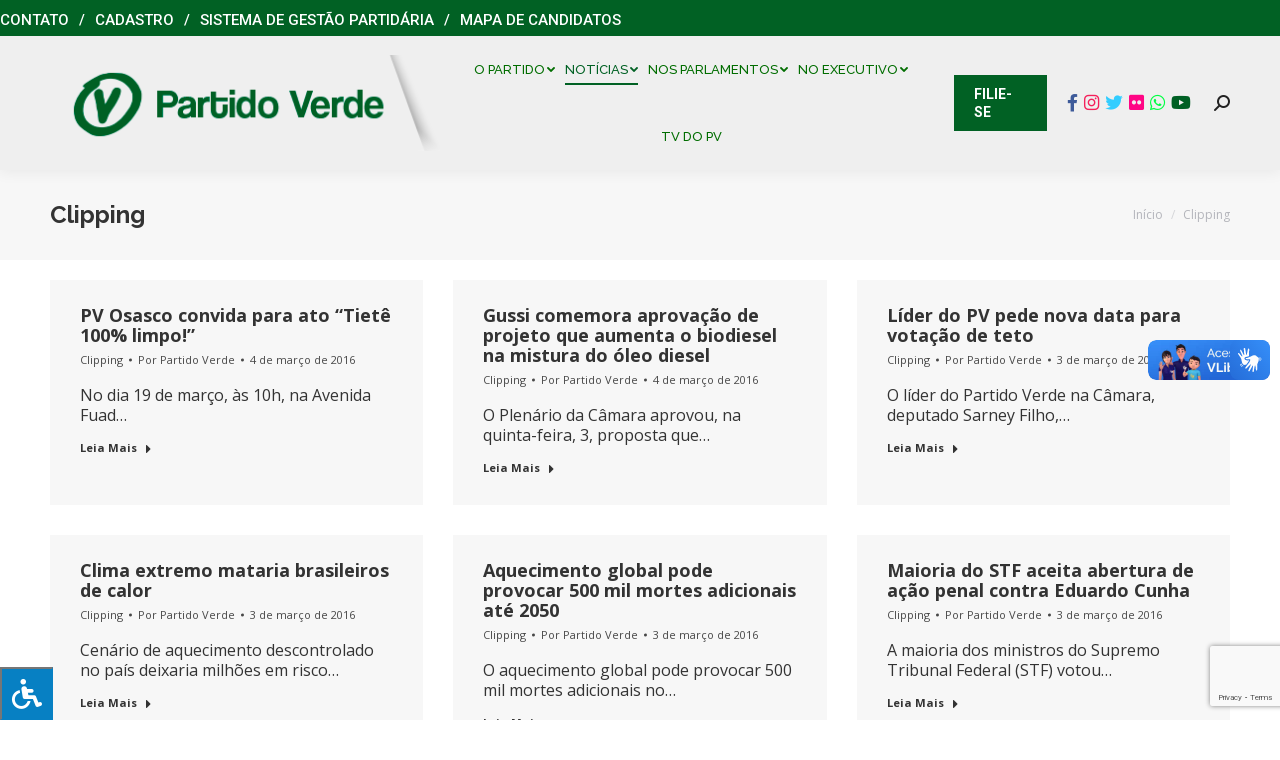

--- FILE ---
content_type: text/html; charset=UTF-8
request_url: https://pv.org.br/clipping/page/542/
body_size: 29843
content:
<!DOCTYPE html>
<!--[if !(IE 6) | !(IE 7) | !(IE 8)  ]><!-->
<html lang="pt-BR" class="no-js">
<!--<![endif]-->
<head>
	<meta charset="UTF-8" />
		<meta name="viewport" content="width=device-width, initial-scale=1, maximum-scale=1, user-scalable=0">
		<meta name="theme-color" content="#016124"/>	<link rel="profile" href="http://gmpg.org/xfn/11" />
	        <script type="text/javascript">
            if (/Android|webOS|iPhone|iPad|iPod|BlackBerry|IEMobile|Opera Mini/i.test(navigator.userAgent)) {
                var originalAddEventListener = EventTarget.prototype.addEventListener,
                    oldWidth = window.innerWidth;

                EventTarget.prototype.addEventListener = function (eventName, eventHandler, useCapture) {
                    if (eventName === "resize") {
                        originalAddEventListener.call(this, eventName, function (event) {
                            if (oldWidth === window.innerWidth) {
                                return;
                            }
                            else if (oldWidth !== window.innerWidth) {
                                oldWidth = window.innerWidth;
                            }
                            if (eventHandler.handleEvent) {
                                eventHandler.handleEvent.call(this, event);
                            }
                            else {
                                eventHandler.call(this, event);
                            };
                        }, useCapture);
                    }
                    else {
                        originalAddEventListener.call(this, eventName, eventHandler, useCapture);
                    };
                };
            };
        </script>
		<title>Clipping &#8211; Página: 542 &#8211; Partido Verde</title>
<meta name='robots' content='max-image-preview:large' />
	<style>img:is([sizes="auto" i], [sizes^="auto," i]) { contain-intrinsic-size: 3000px 1500px }</style>
	<link rel='dns-prefetch' href='//vlibras.gov.br' />
<link rel='dns-prefetch' href='//fonts.googleapis.com' />
<link rel='dns-prefetch' href='//maxcdn.bootstrapcdn.com' />
<link rel='dns-prefetch' href='//use.fontawesome.com' />
<link rel="alternate" type="application/rss+xml" title="Feed para Partido Verde &raquo;" href="https://pv.org.br/feed/" />
<link rel="alternate" type="application/rss+xml" title="Feed de comentários para Partido Verde &raquo;" href="https://pv.org.br/comments/feed/" />
<script type="text/javascript">
/* <![CDATA[ */
window._wpemojiSettings = {"baseUrl":"https:\/\/s.w.org\/images\/core\/emoji\/16.0.1\/72x72\/","ext":".png","svgUrl":"https:\/\/s.w.org\/images\/core\/emoji\/16.0.1\/svg\/","svgExt":".svg","source":{"concatemoji":"https:\/\/pv.org.br\/wp-includes\/js\/wp-emoji-release.min.js?ver=6.8.3"}};
/*! This file is auto-generated */
!function(s,n){var o,i,e;function c(e){try{var t={supportTests:e,timestamp:(new Date).valueOf()};sessionStorage.setItem(o,JSON.stringify(t))}catch(e){}}function p(e,t,n){e.clearRect(0,0,e.canvas.width,e.canvas.height),e.fillText(t,0,0);var t=new Uint32Array(e.getImageData(0,0,e.canvas.width,e.canvas.height).data),a=(e.clearRect(0,0,e.canvas.width,e.canvas.height),e.fillText(n,0,0),new Uint32Array(e.getImageData(0,0,e.canvas.width,e.canvas.height).data));return t.every(function(e,t){return e===a[t]})}function u(e,t){e.clearRect(0,0,e.canvas.width,e.canvas.height),e.fillText(t,0,0);for(var n=e.getImageData(16,16,1,1),a=0;a<n.data.length;a++)if(0!==n.data[a])return!1;return!0}function f(e,t,n,a){switch(t){case"flag":return n(e,"\ud83c\udff3\ufe0f\u200d\u26a7\ufe0f","\ud83c\udff3\ufe0f\u200b\u26a7\ufe0f")?!1:!n(e,"\ud83c\udde8\ud83c\uddf6","\ud83c\udde8\u200b\ud83c\uddf6")&&!n(e,"\ud83c\udff4\udb40\udc67\udb40\udc62\udb40\udc65\udb40\udc6e\udb40\udc67\udb40\udc7f","\ud83c\udff4\u200b\udb40\udc67\u200b\udb40\udc62\u200b\udb40\udc65\u200b\udb40\udc6e\u200b\udb40\udc67\u200b\udb40\udc7f");case"emoji":return!a(e,"\ud83e\udedf")}return!1}function g(e,t,n,a){var r="undefined"!=typeof WorkerGlobalScope&&self instanceof WorkerGlobalScope?new OffscreenCanvas(300,150):s.createElement("canvas"),o=r.getContext("2d",{willReadFrequently:!0}),i=(o.textBaseline="top",o.font="600 32px Arial",{});return e.forEach(function(e){i[e]=t(o,e,n,a)}),i}function t(e){var t=s.createElement("script");t.src=e,t.defer=!0,s.head.appendChild(t)}"undefined"!=typeof Promise&&(o="wpEmojiSettingsSupports",i=["flag","emoji"],n.supports={everything:!0,everythingExceptFlag:!0},e=new Promise(function(e){s.addEventListener("DOMContentLoaded",e,{once:!0})}),new Promise(function(t){var n=function(){try{var e=JSON.parse(sessionStorage.getItem(o));if("object"==typeof e&&"number"==typeof e.timestamp&&(new Date).valueOf()<e.timestamp+604800&&"object"==typeof e.supportTests)return e.supportTests}catch(e){}return null}();if(!n){if("undefined"!=typeof Worker&&"undefined"!=typeof OffscreenCanvas&&"undefined"!=typeof URL&&URL.createObjectURL&&"undefined"!=typeof Blob)try{var e="postMessage("+g.toString()+"("+[JSON.stringify(i),f.toString(),p.toString(),u.toString()].join(",")+"));",a=new Blob([e],{type:"text/javascript"}),r=new Worker(URL.createObjectURL(a),{name:"wpTestEmojiSupports"});return void(r.onmessage=function(e){c(n=e.data),r.terminate(),t(n)})}catch(e){}c(n=g(i,f,p,u))}t(n)}).then(function(e){for(var t in e)n.supports[t]=e[t],n.supports.everything=n.supports.everything&&n.supports[t],"flag"!==t&&(n.supports.everythingExceptFlag=n.supports.everythingExceptFlag&&n.supports[t]);n.supports.everythingExceptFlag=n.supports.everythingExceptFlag&&!n.supports.flag,n.DOMReady=!1,n.readyCallback=function(){n.DOMReady=!0}}).then(function(){return e}).then(function(){var e;n.supports.everything||(n.readyCallback(),(e=n.source||{}).concatemoji?t(e.concatemoji):e.wpemoji&&e.twemoji&&(t(e.twemoji),t(e.wpemoji)))}))}((window,document),window._wpemojiSettings);
/* ]]> */
</script>
		
	<style id='wp-emoji-styles-inline-css' type='text/css'>

	img.wp-smiley, img.emoji {
		display: inline !important;
		border: none !important;
		box-shadow: none !important;
		height: 1em !important;
		width: 1em !important;
		margin: 0 0.07em !important;
		vertical-align: -0.1em !important;
		background: none !important;
		padding: 0 !important;
	}
</style>
<link rel='stylesheet' id='wp-block-library-css' href='https://pv.org.br/wp-includes/css/dist/block-library/style.min.css?ver=6.8.3' type='text/css' media='all' />
<style id='wp-block-library-theme-inline-css' type='text/css'>
.wp-block-audio :where(figcaption){color:#555;font-size:13px;text-align:center}.is-dark-theme .wp-block-audio :where(figcaption){color:#ffffffa6}.wp-block-audio{margin:0 0 1em}.wp-block-code{border:1px solid #ccc;border-radius:4px;font-family:Menlo,Consolas,monaco,monospace;padding:.8em 1em}.wp-block-embed :where(figcaption){color:#555;font-size:13px;text-align:center}.is-dark-theme .wp-block-embed :where(figcaption){color:#ffffffa6}.wp-block-embed{margin:0 0 1em}.blocks-gallery-caption{color:#555;font-size:13px;text-align:center}.is-dark-theme .blocks-gallery-caption{color:#ffffffa6}:root :where(.wp-block-image figcaption){color:#555;font-size:13px;text-align:center}.is-dark-theme :root :where(.wp-block-image figcaption){color:#ffffffa6}.wp-block-image{margin:0 0 1em}.wp-block-pullquote{border-bottom:4px solid;border-top:4px solid;color:currentColor;margin-bottom:1.75em}.wp-block-pullquote cite,.wp-block-pullquote footer,.wp-block-pullquote__citation{color:currentColor;font-size:.8125em;font-style:normal;text-transform:uppercase}.wp-block-quote{border-left:.25em solid;margin:0 0 1.75em;padding-left:1em}.wp-block-quote cite,.wp-block-quote footer{color:currentColor;font-size:.8125em;font-style:normal;position:relative}.wp-block-quote:where(.has-text-align-right){border-left:none;border-right:.25em solid;padding-left:0;padding-right:1em}.wp-block-quote:where(.has-text-align-center){border:none;padding-left:0}.wp-block-quote.is-large,.wp-block-quote.is-style-large,.wp-block-quote:where(.is-style-plain){border:none}.wp-block-search .wp-block-search__label{font-weight:700}.wp-block-search__button{border:1px solid #ccc;padding:.375em .625em}:where(.wp-block-group.has-background){padding:1.25em 2.375em}.wp-block-separator.has-css-opacity{opacity:.4}.wp-block-separator{border:none;border-bottom:2px solid;margin-left:auto;margin-right:auto}.wp-block-separator.has-alpha-channel-opacity{opacity:1}.wp-block-separator:not(.is-style-wide):not(.is-style-dots){width:100px}.wp-block-separator.has-background:not(.is-style-dots){border-bottom:none;height:1px}.wp-block-separator.has-background:not(.is-style-wide):not(.is-style-dots){height:2px}.wp-block-table{margin:0 0 1em}.wp-block-table td,.wp-block-table th{word-break:normal}.wp-block-table :where(figcaption){color:#555;font-size:13px;text-align:center}.is-dark-theme .wp-block-table :where(figcaption){color:#ffffffa6}.wp-block-video :where(figcaption){color:#555;font-size:13px;text-align:center}.is-dark-theme .wp-block-video :where(figcaption){color:#ffffffa6}.wp-block-video{margin:0 0 1em}:root :where(.wp-block-template-part.has-background){margin-bottom:0;margin-top:0;padding:1.25em 2.375em}
</style>
<style id='classic-theme-styles-inline-css' type='text/css'>
/*! This file is auto-generated */
.wp-block-button__link{color:#fff;background-color:#32373c;border-radius:9999px;box-shadow:none;text-decoration:none;padding:calc(.667em + 2px) calc(1.333em + 2px);font-size:1.125em}.wp-block-file__button{background:#32373c;color:#fff;text-decoration:none}
</style>
<style id='font-awesome-svg-styles-default-inline-css' type='text/css'>
.svg-inline--fa {
  display: inline-block;
  height: 1em;
  overflow: visible;
  vertical-align: -.125em;
}
</style>
<link rel='stylesheet' id='font-awesome-svg-styles-css' href='https://pv.org.br/wp-content/uploads/font-awesome/v6.1.1/css/svg-with-js.css' type='text/css' media='all' />
<style id='font-awesome-svg-styles-inline-css' type='text/css'>
   .wp-block-font-awesome-icon svg::before,
   .wp-rich-text-font-awesome-icon svg::before {content: unset;}
</style>
<style id='global-styles-inline-css' type='text/css'>
:root{--wp--preset--aspect-ratio--square: 1;--wp--preset--aspect-ratio--4-3: 4/3;--wp--preset--aspect-ratio--3-4: 3/4;--wp--preset--aspect-ratio--3-2: 3/2;--wp--preset--aspect-ratio--2-3: 2/3;--wp--preset--aspect-ratio--16-9: 16/9;--wp--preset--aspect-ratio--9-16: 9/16;--wp--preset--color--black: #000000;--wp--preset--color--cyan-bluish-gray: #abb8c3;--wp--preset--color--white: #FFF;--wp--preset--color--pale-pink: #f78da7;--wp--preset--color--vivid-red: #cf2e2e;--wp--preset--color--luminous-vivid-orange: #ff6900;--wp--preset--color--luminous-vivid-amber: #fcb900;--wp--preset--color--light-green-cyan: #7bdcb5;--wp--preset--color--vivid-green-cyan: #00d084;--wp--preset--color--pale-cyan-blue: #8ed1fc;--wp--preset--color--vivid-cyan-blue: #0693e3;--wp--preset--color--vivid-purple: #9b51e0;--wp--preset--color--accent: #016124;--wp--preset--color--dark-gray: #111;--wp--preset--color--light-gray: #767676;--wp--preset--gradient--vivid-cyan-blue-to-vivid-purple: linear-gradient(135deg,rgba(6,147,227,1) 0%,rgb(155,81,224) 100%);--wp--preset--gradient--light-green-cyan-to-vivid-green-cyan: linear-gradient(135deg,rgb(122,220,180) 0%,rgb(0,208,130) 100%);--wp--preset--gradient--luminous-vivid-amber-to-luminous-vivid-orange: linear-gradient(135deg,rgba(252,185,0,1) 0%,rgba(255,105,0,1) 100%);--wp--preset--gradient--luminous-vivid-orange-to-vivid-red: linear-gradient(135deg,rgba(255,105,0,1) 0%,rgb(207,46,46) 100%);--wp--preset--gradient--very-light-gray-to-cyan-bluish-gray: linear-gradient(135deg,rgb(238,238,238) 0%,rgb(169,184,195) 100%);--wp--preset--gradient--cool-to-warm-spectrum: linear-gradient(135deg,rgb(74,234,220) 0%,rgb(151,120,209) 20%,rgb(207,42,186) 40%,rgb(238,44,130) 60%,rgb(251,105,98) 80%,rgb(254,248,76) 100%);--wp--preset--gradient--blush-light-purple: linear-gradient(135deg,rgb(255,206,236) 0%,rgb(152,150,240) 100%);--wp--preset--gradient--blush-bordeaux: linear-gradient(135deg,rgb(254,205,165) 0%,rgb(254,45,45) 50%,rgb(107,0,62) 100%);--wp--preset--gradient--luminous-dusk: linear-gradient(135deg,rgb(255,203,112) 0%,rgb(199,81,192) 50%,rgb(65,88,208) 100%);--wp--preset--gradient--pale-ocean: linear-gradient(135deg,rgb(255,245,203) 0%,rgb(182,227,212) 50%,rgb(51,167,181) 100%);--wp--preset--gradient--electric-grass: linear-gradient(135deg,rgb(202,248,128) 0%,rgb(113,206,126) 100%);--wp--preset--gradient--midnight: linear-gradient(135deg,rgb(2,3,129) 0%,rgb(40,116,252) 100%);--wp--preset--font-size--small: 13px;--wp--preset--font-size--medium: 20px;--wp--preset--font-size--large: 36px;--wp--preset--font-size--x-large: 42px;--wp--preset--spacing--20: 0.44rem;--wp--preset--spacing--30: 0.67rem;--wp--preset--spacing--40: 1rem;--wp--preset--spacing--50: 1.5rem;--wp--preset--spacing--60: 2.25rem;--wp--preset--spacing--70: 3.38rem;--wp--preset--spacing--80: 5.06rem;--wp--preset--shadow--natural: 6px 6px 9px rgba(0, 0, 0, 0.2);--wp--preset--shadow--deep: 12px 12px 50px rgba(0, 0, 0, 0.4);--wp--preset--shadow--sharp: 6px 6px 0px rgba(0, 0, 0, 0.2);--wp--preset--shadow--outlined: 6px 6px 0px -3px rgba(255, 255, 255, 1), 6px 6px rgba(0, 0, 0, 1);--wp--preset--shadow--crisp: 6px 6px 0px rgba(0, 0, 0, 1);}:where(.is-layout-flex){gap: 0.5em;}:where(.is-layout-grid){gap: 0.5em;}body .is-layout-flex{display: flex;}.is-layout-flex{flex-wrap: wrap;align-items: center;}.is-layout-flex > :is(*, div){margin: 0;}body .is-layout-grid{display: grid;}.is-layout-grid > :is(*, div){margin: 0;}:where(.wp-block-columns.is-layout-flex){gap: 2em;}:where(.wp-block-columns.is-layout-grid){gap: 2em;}:where(.wp-block-post-template.is-layout-flex){gap: 1.25em;}:where(.wp-block-post-template.is-layout-grid){gap: 1.25em;}.has-black-color{color: var(--wp--preset--color--black) !important;}.has-cyan-bluish-gray-color{color: var(--wp--preset--color--cyan-bluish-gray) !important;}.has-white-color{color: var(--wp--preset--color--white) !important;}.has-pale-pink-color{color: var(--wp--preset--color--pale-pink) !important;}.has-vivid-red-color{color: var(--wp--preset--color--vivid-red) !important;}.has-luminous-vivid-orange-color{color: var(--wp--preset--color--luminous-vivid-orange) !important;}.has-luminous-vivid-amber-color{color: var(--wp--preset--color--luminous-vivid-amber) !important;}.has-light-green-cyan-color{color: var(--wp--preset--color--light-green-cyan) !important;}.has-vivid-green-cyan-color{color: var(--wp--preset--color--vivid-green-cyan) !important;}.has-pale-cyan-blue-color{color: var(--wp--preset--color--pale-cyan-blue) !important;}.has-vivid-cyan-blue-color{color: var(--wp--preset--color--vivid-cyan-blue) !important;}.has-vivid-purple-color{color: var(--wp--preset--color--vivid-purple) !important;}.has-black-background-color{background-color: var(--wp--preset--color--black) !important;}.has-cyan-bluish-gray-background-color{background-color: var(--wp--preset--color--cyan-bluish-gray) !important;}.has-white-background-color{background-color: var(--wp--preset--color--white) !important;}.has-pale-pink-background-color{background-color: var(--wp--preset--color--pale-pink) !important;}.has-vivid-red-background-color{background-color: var(--wp--preset--color--vivid-red) !important;}.has-luminous-vivid-orange-background-color{background-color: var(--wp--preset--color--luminous-vivid-orange) !important;}.has-luminous-vivid-amber-background-color{background-color: var(--wp--preset--color--luminous-vivid-amber) !important;}.has-light-green-cyan-background-color{background-color: var(--wp--preset--color--light-green-cyan) !important;}.has-vivid-green-cyan-background-color{background-color: var(--wp--preset--color--vivid-green-cyan) !important;}.has-pale-cyan-blue-background-color{background-color: var(--wp--preset--color--pale-cyan-blue) !important;}.has-vivid-cyan-blue-background-color{background-color: var(--wp--preset--color--vivid-cyan-blue) !important;}.has-vivid-purple-background-color{background-color: var(--wp--preset--color--vivid-purple) !important;}.has-black-border-color{border-color: var(--wp--preset--color--black) !important;}.has-cyan-bluish-gray-border-color{border-color: var(--wp--preset--color--cyan-bluish-gray) !important;}.has-white-border-color{border-color: var(--wp--preset--color--white) !important;}.has-pale-pink-border-color{border-color: var(--wp--preset--color--pale-pink) !important;}.has-vivid-red-border-color{border-color: var(--wp--preset--color--vivid-red) !important;}.has-luminous-vivid-orange-border-color{border-color: var(--wp--preset--color--luminous-vivid-orange) !important;}.has-luminous-vivid-amber-border-color{border-color: var(--wp--preset--color--luminous-vivid-amber) !important;}.has-light-green-cyan-border-color{border-color: var(--wp--preset--color--light-green-cyan) !important;}.has-vivid-green-cyan-border-color{border-color: var(--wp--preset--color--vivid-green-cyan) !important;}.has-pale-cyan-blue-border-color{border-color: var(--wp--preset--color--pale-cyan-blue) !important;}.has-vivid-cyan-blue-border-color{border-color: var(--wp--preset--color--vivid-cyan-blue) !important;}.has-vivid-purple-border-color{border-color: var(--wp--preset--color--vivid-purple) !important;}.has-vivid-cyan-blue-to-vivid-purple-gradient-background{background: var(--wp--preset--gradient--vivid-cyan-blue-to-vivid-purple) !important;}.has-light-green-cyan-to-vivid-green-cyan-gradient-background{background: var(--wp--preset--gradient--light-green-cyan-to-vivid-green-cyan) !important;}.has-luminous-vivid-amber-to-luminous-vivid-orange-gradient-background{background: var(--wp--preset--gradient--luminous-vivid-amber-to-luminous-vivid-orange) !important;}.has-luminous-vivid-orange-to-vivid-red-gradient-background{background: var(--wp--preset--gradient--luminous-vivid-orange-to-vivid-red) !important;}.has-very-light-gray-to-cyan-bluish-gray-gradient-background{background: var(--wp--preset--gradient--very-light-gray-to-cyan-bluish-gray) !important;}.has-cool-to-warm-spectrum-gradient-background{background: var(--wp--preset--gradient--cool-to-warm-spectrum) !important;}.has-blush-light-purple-gradient-background{background: var(--wp--preset--gradient--blush-light-purple) !important;}.has-blush-bordeaux-gradient-background{background: var(--wp--preset--gradient--blush-bordeaux) !important;}.has-luminous-dusk-gradient-background{background: var(--wp--preset--gradient--luminous-dusk) !important;}.has-pale-ocean-gradient-background{background: var(--wp--preset--gradient--pale-ocean) !important;}.has-electric-grass-gradient-background{background: var(--wp--preset--gradient--electric-grass) !important;}.has-midnight-gradient-background{background: var(--wp--preset--gradient--midnight) !important;}.has-small-font-size{font-size: var(--wp--preset--font-size--small) !important;}.has-medium-font-size{font-size: var(--wp--preset--font-size--medium) !important;}.has-large-font-size{font-size: var(--wp--preset--font-size--large) !important;}.has-x-large-font-size{font-size: var(--wp--preset--font-size--x-large) !important;}
:where(.wp-block-post-template.is-layout-flex){gap: 1.25em;}:where(.wp-block-post-template.is-layout-grid){gap: 1.25em;}
:where(.wp-block-columns.is-layout-flex){gap: 2em;}:where(.wp-block-columns.is-layout-grid){gap: 2em;}
:root :where(.wp-block-pullquote){font-size: 1.5em;line-height: 1.6;}
</style>
<link rel='stylesheet' id='contact-form-7-css' href='https://pv.org.br/wp-content/plugins/contact-form-7/includes/css/styles.css?ver=6.1.4' type='text/css' media='all' />
<link rel='stylesheet' id='newscodes-css' href='https://pv.org.br/wp-content/plugins/newscodes/lib/css/newscodes.css?ver=1.2.1' type='text/css' media='all' />
<link rel='stylesheet' id='newscodes-default-styles-css' href='https://pv.org.br/wp-content/plugins/newscodes/lib/css/newscodes-styles.css?ver=1.2.1' type='text/css' media='all' />
<link rel='stylesheet' id='newscodes-font-0-css' href='https://fonts.googleapis.com/css?family=Oswald%3A100%2C200%2C300%2C300italic%2C400%2C400italic%2C500%2C500italic%2C600%2C700%2C700italic%2C800&#038;subset=all&#038;ver=6.8.3' type='text/css' media='all' />
<link rel='stylesheet' id='newscodes-font-1-css' href='https://fonts.googleapis.com/css?family=Crushed%3A100%2C200%2C300%2C300italic%2C400%2C400italic%2C500%2C500italic%2C600%2C700%2C700italic%2C800&#038;subset=all&#038;ver=6.8.3' type='text/css' media='all' />
<link rel='stylesheet' id='newscodes-font-2-css' href='https://fonts.googleapis.com/css?family=Annie+Use+Your+Telescope%3A100%2C200%2C300%2C300italic%2C400%2C400italic%2C500%2C500italic%2C600%2C700%2C700italic%2C800&#038;subset=all&#038;ver=6.8.3' type='text/css' media='all' />
<link rel='stylesheet' id='newscodes-font-3-css' href='https://fonts.googleapis.com/css?family=PT+Serif%3A100%2C200%2C300%2C300italic%2C400%2C400italic%2C500%2C500italic%2C600%2C700%2C700italic%2C800&#038;subset=all&#038;ver=6.8.3' type='text/css' media='all' />
<link rel='stylesheet' id='newscodes-font-4-css' href='https://pv.org.br/wp-content/plugins/newscodes/lib/fonts/ptsans/style.css?ver=6.8.3' type='text/css' media='all' />
<link rel='stylesheet' id='newscodes-font-5-css' href='https://pv.org.br/wp-content/plugins/newscodes/lib/fonts/lato/style.css?ver=6.8.3' type='text/css' media='all' />
<link rel='stylesheet' id='newscodes-font-6-css' href='https://pv.org.br/wp-content/plugins/newscodes/lib/fonts/opensans/style.css?ver=6.8.3' type='text/css' media='all' />
<link rel='stylesheet' id='newscodes-font-7-css' href='https://pv.org.br/wp-content/plugins/newscodes/lib/fonts/raleway/style.css?ver=6.8.3' type='text/css' media='all' />
<link rel='stylesheet' id='newscodes-font-8-css' href='https://pv.org.br/wp-content/plugins/newscodes/lib/fonts/ubuntu/style.css?ver=6.8.3' type='text/css' media='all' />
<link rel='stylesheet' id='fontawsome-css' href='//maxcdn.bootstrapcdn.com/font-awesome/4.6.3/css/font-awesome.min.css?ver=1.0.5' type='text/css' media='all' />
<link rel='stylesheet' id='sogo_accessibility-css' href='https://pv.org.br/wp-content/plugins/sogo-accessibility/public/css/sogo-accessibility-public.css?ver=1.0.5' type='text/css' media='all' />
<link rel='stylesheet' id='spu-public-css-css' href='https://pv.org.br/wp-content/plugins/popups/public/assets/css/public.css?ver=1.9.3.8' type='text/css' media='all' />
<link rel='stylesheet' id='the7-Defaults-css' href='https://pv.org.br/wp-content/uploads/smile_fonts/Defaults/Defaults.css?ver=6.8.3' type='text/css' media='all' />
<link rel='stylesheet' id='font-awesome-official-css' href='https://use.fontawesome.com/releases/v6.1.1/css/all.css' type='text/css' media='all' integrity="sha384-/frq1SRXYH/bSyou/HUp/hib7RVN1TawQYja658FEOodR/FQBKVqT9Ol+Oz3Olq5" crossorigin="anonymous" />
<link rel='stylesheet' id='js_composer_front-css' href='https://pv.org.br/wp-content/plugins/js_composer/assets/css/js_composer.min.css?ver=8.5' type='text/css' media='all' />
<link rel='stylesheet' id='dt-web-fonts-css' href='https://fonts.googleapis.com/css?family=Roboto:400,500,600,700%7CRoboto+Condensed:400,600,700%7CRaleway:400,500,600,700%7COpen+Sans:400,600,700' type='text/css' media='all' />
<link rel='stylesheet' id='dt-main-css' href='https://pv.org.br/wp-content/themes/dt-the7/css-lite/main.min.css?ver=9.6.0' type='text/css' media='all' />
<link rel='stylesheet' id='the7-font-css' href='https://pv.org.br/wp-content/themes/dt-the7/fonts/icomoon-the7-font/icomoon-the7-font.min.css?ver=9.6.0' type='text/css' media='all' />
<link rel='stylesheet' id='the7-wpbakery-css' href='https://pv.org.br/wp-content/themes/dt-the7/css-lite/wpbakery.min.css?ver=9.6.0' type='text/css' media='all' />
<link rel='stylesheet' id='dt-custom-css' href='https://pv.org.br/wp-content/uploads/the7-css/custom.css?ver=62f546022897' type='text/css' media='all' />
<link rel='stylesheet' id='dt-media-css' href='https://pv.org.br/wp-content/uploads/the7-css/media.css?ver=62f546022897' type='text/css' media='all' />
<link rel='stylesheet' id='the7-mega-menu-css' href='https://pv.org.br/wp-content/uploads/the7-css/mega-menu.css?ver=62f546022897' type='text/css' media='all' />
<link rel='stylesheet' id='the7-elements-css' href='https://pv.org.br/wp-content/uploads/the7-css/post-type-dynamic.css?ver=62f546022897' type='text/css' media='all' />
<link rel='stylesheet' id='style-css' href='https://pv.org.br/wp-content/themes/dt-the7/style.css?ver=9.6.0' type='text/css' media='all' />
<link rel='stylesheet' id='font-awesome-official-v4shim-css' href='https://use.fontawesome.com/releases/v6.1.1/css/v4-shims.css' type='text/css' media='all' integrity="sha384-4Jczmr1SlicmtiAiHGxwWtSzLJAS97HzJsKGqfC0JtZktLrPXIux1u6GJNVRRqiN" crossorigin="anonymous" />
<link rel='stylesheet' id='wp-paginate-css' href='https://pv.org.br/wp-content/plugins/wp-paginate/css/wp-paginate.css?ver=2.2.4' type='text/css' media='screen' />
<script type="text/javascript" src="https://pv.org.br/wp-includes/js/jquery/jquery.min.js?ver=3.7.1" id="jquery-core-js"></script>
<script type="text/javascript" src="https://pv.org.br/wp-includes/js/jquery/jquery-migrate.min.js?ver=3.4.1" id="jquery-migrate-js"></script>
<script type="text/javascript" id="file_uploads_nfpluginsettings-js-extra">
/* <![CDATA[ */
var params = {"clearLogRestUrl":"https:\/\/pv.org.br\/wp-json\/nf-file-uploads\/debug-log\/delete-all","clearLogButtonId":"file_uploads_clear_debug_logger","downloadLogRestUrl":"https:\/\/pv.org.br\/wp-json\/nf-file-uploads\/debug-log\/get-all","downloadLogButtonId":"file_uploads_download_debug_logger"};
/* ]]> */
</script>
<script type="text/javascript" src="https://pv.org.br/wp-content/plugins/ninja-forms-uploads/assets/js/nfpluginsettings.js?ver=3.3.22" id="file_uploads_nfpluginsettings-js"></script>
<script type="text/javascript" src="//pv.org.br/wp-content/plugins/revslider/sr6/assets/js/rbtools.min.js?ver=6.7.29" async id="tp-tools-js"></script>
<script type="text/javascript" src="//pv.org.br/wp-content/plugins/revslider/sr6/assets/js/rs6.min.js?ver=6.7.35" async id="revmin-js"></script>
<script type="text/javascript" src="https://vlibras.gov.br/app/vlibras-plugin.js?ver=1.0" id="vlibrasjs-js"></script>
<script type="text/javascript" id="vlibrasjs-js-after">
/* <![CDATA[ */
try{vlibrasjs.load({ async: true });}catch(e){}
/* ]]> */
</script>
<script type="text/javascript" id="dt-above-fold-js-extra">
/* <![CDATA[ */
var dtLocal = {"themeUrl":"https:\/\/pv.org.br\/wp-content\/themes\/dt-the7","passText":"Para ver esse post protegido, insira a senha abaixo:","moreButtonText":{"loading":"Carregando...","loadMore":"Veja mais"},"postID":"84542","ajaxurl":"https:\/\/pv.org.br\/wp-admin\/admin-ajax.php","REST":{"baseUrl":"https:\/\/pv.org.br\/wp-json\/the7\/v1","endpoints":{"sendMail":"\/send-mail"}},"contactMessages":{"required":"One or more fields have an error. Please check and try again.","terms":"Please accept the privacy policy.","fillTheCaptchaError":"Preencha o captcha"},"captchaSiteKey":"","ajaxNonce":"f0e1aefbfe","pageData":{"type":"page","template":"page","layout":null},"themeSettings":{"smoothScroll":"off","lazyLoading":false,"accentColor":{"mode":"solid","color":"#016124"},"desktopHeader":{"height":80},"ToggleCaptionEnabled":"disabled","ToggleCaption":"Navega\u00e7\u00e3o","floatingHeader":{"showAfter":240,"showMenu":true,"height":70,"logo":{"showLogo":true,"html":"<img class=\" preload-me\" src=\"https:\/\/pv.org.br\/wp-content\/uploads\/2022\/07\/logo-v2-1.png\" srcset=\"https:\/\/pv.org.br\/wp-content\/uploads\/2022\/07\/logo-v2-1.png 393w, https:\/\/pv.org.br\/wp-content\/uploads\/2022\/07\/logo-v2-1.png 393w\" width=\"393\" height=\"97\"   sizes=\"393px\" alt=\"Partido Verde\" \/>","url":"https:\/\/pv.org.br\/"}},"topLine":{"floatingTopLine":{"logo":{"showLogo":false,"html":""}}},"mobileHeader":{"firstSwitchPoint":1150,"secondSwitchPoint":778,"firstSwitchPointHeight":60,"secondSwitchPointHeight":60,"mobileToggleCaptionEnabled":"disabled","mobileToggleCaption":"Menu"},"stickyMobileHeaderFirstSwitch":{"logo":{"html":"<img class=\" preload-me\" src=\"https:\/\/pv.org.br\/wp-content\/uploads\/2022\/07\/logo-v2-1.png\" srcset=\"https:\/\/pv.org.br\/wp-content\/uploads\/2022\/07\/logo-v2-1.png 393w, https:\/\/pv.org.br\/wp-content\/uploads\/2022\/07\/logo-v2-1.png 393w\" width=\"393\" height=\"97\"   sizes=\"393px\" alt=\"Partido Verde\" \/>"}},"stickyMobileHeaderSecondSwitch":{"logo":{"html":"<img class=\" preload-me\" src=\"https:\/\/pv.org.br\/wp-content\/uploads\/2022\/07\/logo-v2-1.png\" srcset=\"https:\/\/pv.org.br\/wp-content\/uploads\/2022\/07\/logo-v2-1.png 393w, https:\/\/pv.org.br\/wp-content\/uploads\/2022\/07\/logo-v2-1.png 393w\" width=\"393\" height=\"97\"   sizes=\"393px\" alt=\"Partido Verde\" \/>"}},"content":{"textColor":"#333333","headerColor":"#333333"},"sidebar":{"switchPoint":990},"boxedWidth":"1340px","stripes":{"stripe1":{"textColor":"#7e7e7e","headerColor":"#3a3a3a"},"stripe2":{"textColor":"#999d9f","headerColor":"#ffffff"},"stripe3":{"textColor":"#3a3a3a","headerColor":"#3a3a3a"}}},"VCMobileScreenWidth":"768"};
var dtShare = {"shareButtonText":{"facebook":"Facebook","twitter":"Tweet","pinterest":"Pin it","linkedin":"Linkedin","whatsapp":"Share on Whatsapp"},"overlayOpacity":"85"};
/* ]]> */
</script>
<script type="text/javascript" src="https://pv.org.br/wp-content/themes/dt-the7/js-lite/above-the-fold.min.js?ver=9.6.0" id="dt-above-fold-js"></script>
<script></script><link rel="https://api.w.org/" href="https://pv.org.br/wp-json/" /><link rel="alternate" title="JSON" type="application/json" href="https://pv.org.br/wp-json/wp/v2/pages/84542" /><meta name="generator" content="WordPress 6.8.3" />
<link rel="canonical" href="https://pv.org.br/clipping/" />
<link rel='shortlink' href='https://pv.org.br/?p=84542' />
<link rel="alternate" title="oEmbed (JSON)" type="application/json+oembed" href="https://pv.org.br/wp-json/oembed/1.0/embed?url=https%3A%2F%2Fpv.org.br%2Fclipping%2F" />
<link rel="alternate" title="oEmbed (XML)" type="text/xml+oembed" href="https://pv.org.br/wp-json/oembed/1.0/embed?url=https%3A%2F%2Fpv.org.br%2Fclipping%2F&#038;format=xml" />
        <style>

        </style>
        <meta property="og:site_name" content="Partido Verde" />
<meta property="og:title" content="Clipping" />
<meta property="og:url" content="https://pv.org.br/clipping/" />
<meta property="og:type" content="article" />
      <meta name="onesignal" content="wordpress-plugin"/>
            <script>

      window.OneSignalDeferred = window.OneSignalDeferred || [];

      OneSignalDeferred.push(function(OneSignal) {
        var oneSignal_options = {};
        window._oneSignalInitOptions = oneSignal_options;

        oneSignal_options['serviceWorkerParam'] = { scope: '/wp-content/plugins/onesignal-free-web-push-notifications/sdk_files/push/onesignal/' };
oneSignal_options['serviceWorkerPath'] = 'OneSignalSDKWorker.js';

        OneSignal.Notifications.setDefaultUrl("https://pv.org.br");

        oneSignal_options['wordpress'] = true;
oneSignal_options['appId'] = 'e6a97e6a-eb19-4b47-9e2d-2d4a6125651c';
oneSignal_options['allowLocalhostAsSecureOrigin'] = true;
oneSignal_options['welcomeNotification'] = { };
oneSignal_options['welcomeNotification']['title'] = "";
oneSignal_options['welcomeNotification']['message'] = "";
oneSignal_options['path'] = "https://pv.org.br/wp-content/plugins/onesignal-free-web-push-notifications/sdk_files/";
oneSignal_options['safari_web_id'] = "web.onesignal.auto.512e7622-1d45-4df4-947f-a5316fda3b8e";
oneSignal_options['promptOptions'] = { };
oneSignal_options['promptOptions']['actionMessage'] = "Você deseja receber notificações de novidade do nosso site?";
oneSignal_options['promptOptions']['exampleNotificationTitleDesktop'] = "Exemplo de notificação";
oneSignal_options['promptOptions']['exampleNotificationMessageDesktop'] = "Notificações aparecerão na sua área de trabalho";
oneSignal_options['promptOptions']['exampleNotificationTitleMobile'] = "Exemplo de notificação";
oneSignal_options['promptOptions']['exampleNotificationMessageMobile'] = "Notificações aparecerão em seu celular";
oneSignal_options['promptOptions']['exampleNotificationCaption'] = "você pode cancelar a inscrição a qualquer hora";
oneSignal_options['promptOptions']['acceptButtonText'] = "ACEITAR";
oneSignal_options['promptOptions']['cancelButtonText'] = "Não Obrigado";
oneSignal_options['promptOptions']['siteName'] = "https://pv.org.br";
oneSignal_options['promptOptions']['autoAcceptTitle'] = "ACEITAR";
oneSignal_options['notifyButton'] = { };
oneSignal_options['notifyButton']['enable'] = true;
oneSignal_options['notifyButton']['position'] = 'bottom-right';
oneSignal_options['notifyButton']['theme'] = 'inverse';
oneSignal_options['notifyButton']['size'] = 'medium';
oneSignal_options['notifyButton']['displayPredicate'] = function() {
              return !OneSignal.User.PushSubscription.optedIn;
            };
oneSignal_options['notifyButton']['showCredit'] = true;
oneSignal_options['notifyButton']['text'] = {};
oneSignal_options['notifyButton']['text']['tip.state.unsubscribed'] = 'Inscrito para notificações';
oneSignal_options['notifyButton']['text']['tip.state.subscribed'] = 'Você está inscrito para receber notificações';
oneSignal_options['notifyButton']['text']['tip.state.blocked'] = 'Você bloqueou notificações';
oneSignal_options['notifyButton']['text']['message.action.subscribed'] = 'Obrigado por sua inscrição!';
oneSignal_options['notifyButton']['text']['message.action.resubscribed'] = 'Você está inscrito para receber notificações';
oneSignal_options['notifyButton']['text']['message.action.unsubscribed'] = 'Você não receberá notificações novamente';
oneSignal_options['notifyButton']['text']['dialog.main.title'] = 'Gerenciar notificações do site';
oneSignal_options['notifyButton']['text']['dialog.main.button.subscribe'] = 'ACEITAR';
oneSignal_options['notifyButton']['text']['dialog.main.button.unsubscribe'] = 'Remover';
oneSignal_options['notifyButton']['text']['dialog.blocked.title'] = 'Desbloquear notificações';
oneSignal_options['notifyButton']['text']['dialog.blocked.message'] = 'Siga estas instruções para permitir notificações:';
              OneSignal.init(window._oneSignalInitOptions);
                    });

      function documentInitOneSignal() {
        var oneSignal_elements = document.getElementsByClassName("OneSignal-prompt");

        var oneSignalLinkClickHandler = function(event) { OneSignal.Notifications.requestPermission(); event.preventDefault(); };        for(var i = 0; i < oneSignal_elements.length; i++)
          oneSignal_elements[i].addEventListener('click', oneSignalLinkClickHandler, false);
      }

      if (document.readyState === 'complete') {
           documentInitOneSignal();
      }
      else {
           window.addEventListener("load", function(event){
               documentInitOneSignal();
          });
      }
    </script>
<meta name="generator" content="Powered by WPBakery Page Builder - drag and drop page builder for WordPress."/>
<meta name="generator" content="Powered by Slider Revolution 6.7.35 - responsive, Mobile-Friendly Slider Plugin for WordPress with comfortable drag and drop interface." />
<link rel="icon" href="https://pv.org.br/wp-content/uploads/2022/02/16x16.png" type="image/png" sizes="16x16"/><link rel="icon" href="https://pv.org.br/wp-content/uploads/2022/02/16x16.png" type="image/png" sizes="32x32"/><script>function setREVStartSize(e){
			//window.requestAnimationFrame(function() {
				window.RSIW = window.RSIW===undefined ? window.innerWidth : window.RSIW;
				window.RSIH = window.RSIH===undefined ? window.innerHeight : window.RSIH;
				try {
					var pw = document.getElementById(e.c).parentNode.offsetWidth,
						newh;
					pw = pw===0 || isNaN(pw) || (e.l=="fullwidth" || e.layout=="fullwidth") ? window.RSIW : pw;
					e.tabw = e.tabw===undefined ? 0 : parseInt(e.tabw);
					e.thumbw = e.thumbw===undefined ? 0 : parseInt(e.thumbw);
					e.tabh = e.tabh===undefined ? 0 : parseInt(e.tabh);
					e.thumbh = e.thumbh===undefined ? 0 : parseInt(e.thumbh);
					e.tabhide = e.tabhide===undefined ? 0 : parseInt(e.tabhide);
					e.thumbhide = e.thumbhide===undefined ? 0 : parseInt(e.thumbhide);
					e.mh = e.mh===undefined || e.mh=="" || e.mh==="auto" ? 0 : parseInt(e.mh,0);
					if(e.layout==="fullscreen" || e.l==="fullscreen")
						newh = Math.max(e.mh,window.RSIH);
					else{
						e.gw = Array.isArray(e.gw) ? e.gw : [e.gw];
						for (var i in e.rl) if (e.gw[i]===undefined || e.gw[i]===0) e.gw[i] = e.gw[i-1];
						e.gh = e.el===undefined || e.el==="" || (Array.isArray(e.el) && e.el.length==0)? e.gh : e.el;
						e.gh = Array.isArray(e.gh) ? e.gh : [e.gh];
						for (var i in e.rl) if (e.gh[i]===undefined || e.gh[i]===0) e.gh[i] = e.gh[i-1];
											
						var nl = new Array(e.rl.length),
							ix = 0,
							sl;
						e.tabw = e.tabhide>=pw ? 0 : e.tabw;
						e.thumbw = e.thumbhide>=pw ? 0 : e.thumbw;
						e.tabh = e.tabhide>=pw ? 0 : e.tabh;
						e.thumbh = e.thumbhide>=pw ? 0 : e.thumbh;
						for (var i in e.rl) nl[i] = e.rl[i]<window.RSIW ? 0 : e.rl[i];
						sl = nl[0];
						for (var i in nl) if (sl>nl[i] && nl[i]>0) { sl = nl[i]; ix=i;}
						var m = pw>(e.gw[ix]+e.tabw+e.thumbw) ? 1 : (pw-(e.tabw+e.thumbw)) / (e.gw[ix]);
						newh =  (e.gh[ix] * m) + (e.tabh + e.thumbh);
					}
					var el = document.getElementById(e.c);
					if (el!==null && el) el.style.height = newh+"px";
					el = document.getElementById(e.c+"_wrapper");
					if (el!==null && el) {
						el.style.height = newh+"px";
						el.style.display = "block";
					}
				} catch(e){
					console.log("Failure at Presize of Slider:" + e)
				}
			//});
		  };</script>
<noscript><style> .wpb_animate_when_almost_visible { opacity: 1; }</style></noscript><!-- Google tag (gtag.js) -->
<script async src="https://www.googletagmanager.com/gtag/js?id=G-NJY2TPK50Y"></script>
<script>
  window.dataLayer = window.dataLayer || [];
  function gtag(){dataLayer.push(arguments);}
  gtag('js', new Date());

  gtag('config', 'G-NJY2TPK50Y');
</script><style id='the7-custom-inline-css' type='text/css'>
/*--------------------------------------------------------------
Home
--------------------------------------------------------------*/

#main {
    padding: 0px 0px 0px 0px!important;
}

.vc_row-has-fill>.vc_column_container>.vc_column-inner {
    padding-top: 25px!important;
}





/*--------------------------------------------------------------
Menu - Topo
--------------------------------------------------------------*/

.menutopbar {
    float: left;
    display: inline-flex;
}
a.menuitem1 {
    text-decoration: none!important;
    font-size: 15px;
        text-transform: uppercase;
}
a.menuitem2 {
    text-decoration: none!important;
    font-size: 15px;
        text-transform: uppercase;
}
a.menuitem3 {
    text-decoration: none!important;
    font-size: 15px;
        text-transform: uppercase;
}
a.menuitem4 {
    text-decoration: none!important;
    font-size: 15px;
        text-transform: uppercase;
}
.separador {
    margin-right: 10px;
    margin-left: 10px;
    font-size: 15px;
}

/*--------------------------------------------------------------
Botões - Home
--------------------------------------------------------------*/
.vc_btn3.vc_btn3-color-success, .vc_btn3.vc_btn3-color-success.vc_btn3-style-flat {
    color: #fff;
    background-color: #016124;
}
.vc_btn3.vc_btn3-size-lg {
font-weight: 900;
}
.vc_btn3.vc_btn3-color-default, .vc_btn3.vc_btn3-color-default.vc_btn3-style-flat {
    color: #016124;
    background-color: #ffffff;
}

/*--------------------------------------------------------------
Redes Sociais - Topo
--------------------------------------------------------------*/
i.fa-brands.fa-facebook-f {
    color: #3D5A99;
}
i.fa-brands.fa-instagram {
    color: #f5205b;
}
i.fa-brands.fa-twitter {
    color: #32CDFF;
}
i.fa-brands.fa-flickr {
    color: #FF0585;
}
i.fa-brands.fa-whatsapp {
    color: #00ff43;
}
.redes-menu-rodape {
    display: inline-flex!important;
}
.redes-menu {
    display: inline-flex!important;
}
.rede1 {
    padding-right: 3px;
}
.rede2 {
    padding-right: 3px;
}
.rede3 {
    padding-right: 3px;
}
.rede4 {
    padding-right: 3px;
}
.rede5 {
    padding-right: 3px;
}


/*--------------------------------------------------------------
nEWS lATTER
--------------------------------------------------------------*/
h2.vc_custom_heading.TXT-INFORMATIVO-NEWS {
    FONT-SIZE: 33PX!IMPORTANT;
    LINE-HEIGHT: 35PX!IMPORTANT;
   FONT-WEIGHT: 900;
    COLOR: WHITE;
}
input#fld_9727685_1 {
    FONT-SIZE: 15PX;
    FONT-WEIGHT: BOLD;
}
input#fld_4717063_1 {
    font-size: 16px;
    font-weight: bold;
}
.TXT-INDICATIVO-NEWSLATTER {
    font-weight: bold;
    color: black;
    font-size: 15px;
    margin-top: -15px;
    }
input#fld_9727685_1 {
    height: 50px;
}
input#fld_4717063_1 {
    height: 50px;
}

.content input[type="email"]{
    color: black;
}
input#fld_6351600_1 {
    border: none;
    height: 50px!important;
}
/*--------------------------------------------------------------
Rodapé
--------------------------------------------------------------*/
.footer .widget a {
    color:  #FFF !important;

}

i.fa-brands.fa-youtube.fa-xl {
    color: #FFF !important;
}


.logordp {
    padding-bottom: 25px;
}
.ttrdp {
    COLOR: #B7DFBA;
    FONT-SIZE: 25PX;
    FONT-WEIGHT: 900;
    MARGIN-BOTTOM: 5PX;
}

.ttrdpdireita {
    COLOR: #B7DFBA;
    FONT-SIZE: 25PX;
    FONT-WEIGHT: 900;
    MARGIN-BOTTOM: 5PX;
    padding-top: 94px;
}
.txtrdp {
    font-size: 17px;
    line-height: 20px;
    font-weight: 600;
    margin-bottom: 20px;
    margin-top: 20px;
		color: white;
}
.txtcontato {
    padding-left: 25px;
}
i.fa-solid.fa-envelope {
    float: left;
	COLOR: #B7DFBA;
}
i.fa-solid.fa-phone {
    float: left;
	COLOR: #B7DFBA;
}
i.fa-solid.fa-location-dot {
    float: left;
	COLOR: #B7DFBA;
}

i.fa-brands.fa-facebook-f.fa-xl {
    color: white;
}
i.fa-brands.fa-instagram.fa-xl {
    color: white;
}
i.fa-brands.fa-twitter.fa-xl {
    color: white;
}
i.fa-brands.fa-flickr.fa-xl {
    color: white;
}
i.fa-brands.fa-whatsapp.fa-xl {
    color: white;
}

i.fa-brands.fa-youtube.fa-xl {
    color: white;
}

/*--------------------------------------------------------------
Links Verdes
--------------------------------------------------------------*/
h1.vc_custom_heading.csslinksverdes {
    font-size: 40px;
    margin-bottom: 35px;
}
/*--------------------------------------------------------------
Embed responsive
--------------------------------------------------------------*/
.corpo {
	position: relative;
	padding-bottom: 56.25%; /* 16:9 */
	padding-top: 0px;
	height: 0;
}
.corpo iframe {
	position: absolute;
	top: 0;
	left: 0;
	width: 100%;
	height: 100%;
}

/*--------------------------------------------------------------
Espaço texto
--------------------------------------------------------------*/
.entry-content p {
    margin-bottom: 37px!important;
}

/*--------------------------------------------------------------
Espaço topo Post
--------------------------------------------------------------*/
.wf-container-main  {
    margin-top: 20px;
}

i.fa-regular.fa-window-restore {
float: left;
    COLOR: #B7DFBA;
}

.csspaginate {
    clear: both;
    width: 100%;
    display: block;
}
</style>
</head>
<body class="paged wp-singular page-template-default page page-id-84542 wp-embed-responsive paged-542 page-paged-542 wp-theme-dt-the7 the7-core-ver-2.5.6.2 dt-responsive-on right-mobile-menu-close-icon ouside-menu-close-icon mobile-hamburger-close-bg-enable mobile-hamburger-close-bg-hover-enable  fade-medium-mobile-menu-close-icon fade-medium-menu-close-icon srcset-enabled btn-flat custom-btn-color custom-btn-hover-color phantom-slide phantom-shadow-decoration phantom-main-logo-on sticky-mobile-header top-header first-switch-logo-left first-switch-menu-right second-switch-logo-left second-switch-menu-right right-mobile-menu layzr-loading-on no-avatars popup-message-style the7-ver-9.6.0 wpb-js-composer js-comp-ver-8.5 vc_responsive">
<!-- The7 9.6.0 -->

<div id="page" >
	<a class="skip-link screen-reader-text" href="#content">Pular para o conteúdo</a>

<div class="masthead inline-header center widgets full-height surround shadow-decoration small-mobile-menu-icon dt-parent-menu-clickable show-sub-menu-on-hover"  role="banner">

	<div class="top-bar top-bar-line-hide">
	<div class="top-bar-bg" ></div>
	<div class="left-widgets mini-widgets"><div class="text-area show-on-desktop in-menu-first-switch in-menu-second-switch"><div class="menutopbar">
<div class="menuitem1"><a href="https://pv.org.br/contato/" class="menuitem1">Contato</a></div>
<div class="separador"> / </div>
<div class="menuitem2"><a href="https://pv.org.br/cadastro/" class="menuitem2">Cadastro</a></div>
<div class="separador"> / </div>
<div class="menuitem3"><a href="https://pv.gestaopartido.com.br/" target="_blank" class="menuitem3">Sistema de Gestão Partidária</a></div>
<div class="separador"> / </div>
<div class="menuitem4"><a href="/mapa-de-candidatos" class="menuitem4">Mapa de Candidatos </a></div>
</div>
</div></div><div class="mini-widgets right-widgets"></div></div>

	<header class="header-bar">

		<div class="branding">
	<div id="site-title" class="assistive-text">Partido Verde</div>
	<div id="site-description" class="assistive-text"></div>
	<a class="same-logo" href="https://pv.org.br/"><img class=" preload-me" src="https://pv.org.br/wp-content/uploads/2022/07/logo-v2-1.png" srcset="https://pv.org.br/wp-content/uploads/2022/07/logo-v2-1.png 393w, https://pv.org.br/wp-content/uploads/2022/07/logo-v2-1.png 393w" width="393" height="97"   sizes="393px" alt="Partido Verde" /></a></div>

		<ul id="primary-menu" class="main-nav underline-decoration upwards-line level-arrows-on" role="menubar"><li class="menu-item menu-item-type-post_type menu-item-object-page menu-item-has-children menu-item-57983 first has-children" role="presentation"><a href='https://pv.org.br/opartido/' data-level='1' role="menuitem"><span class="menu-item-text"><span class="menu-text">O Partido</span></span></a><ul class="sub-nav level-arrows-on" role="menubar"><li class="menu-item menu-item-type-custom menu-item-object-custom menu-item-86208 first" role="presentation"><a href='https://pv.org.br/eleicoes2024/' data-level='2' role="menuitem"><span class="menu-item-text"><span class="menu-text">Eleições 2024</span></span></a></li> <li class="menu-item menu-item-type-post_type menu-item-object-page menu-item-58275" role="presentation"><a href='https://pv.org.br/fundacao-1986/' data-level='2' role="menuitem"><span class="menu-item-text"><span class="menu-text">A Fundação</span></span></a></li> <li class="menu-item menu-item-type-post_type menu-item-object-page menu-item-57985" role="presentation"><a href='https://pv.org.br/opartido/programa/' data-level='2' role="menuitem"><span class="menu-item-text"><span class="menu-text">Programa</span></span></a></li> <li class="menu-item menu-item-type-post_type menu-item-object-page menu-item-78421" role="presentation"><a href='https://pv.org.br/comissao-executiva-nacional/' data-level='2' role="menuitem"><span class="menu-item-text"><span class="menu-text">Comissão Executiva Nacional</span></span></a></li> <li class="menu-item menu-item-type-post_type menu-item-object-page menu-item-57986" role="presentation"><a href='https://pv.org.br/opartido/estatuto/' data-level='2' role="menuitem"><span class="menu-item-text"><span class="menu-text">Estatuto</span></span></a></li> <li class="menu-item menu-item-type-custom menu-item-object-custom menu-item-80820" role="presentation"><a href='https://pv.org.br/declaracao-de-liverpool-verdes-um-movimento-global-uma-visao-unica/' data-level='2' role="menuitem"><span class="menu-item-text"><span class="menu-text">Declaração de Liverpool</span></span></a></li> <li class="menu-item menu-item-type-post_type menu-item-object-page menu-item-84761" role="presentation"><a href='https://pv.org.br/diretorio-nacional/' data-level='2' role="menuitem"><span class="menu-item-text"><span class="menu-text">Diretorio Nacional</span></span></a></li> <li class="menu-item menu-item-type-post_type menu-item-object-page menu-item-58302" role="presentation"><a href='https://pv.org.br/diretorios-estaduais-listagem/' data-level='2' role="menuitem"><span class="menu-item-text"><span class="menu-text">Diretórios Estaduais</span></span></a></li> <li class="menu-item menu-item-type-custom menu-item-object-custom menu-item-58307" role="presentation"><a href='https://pvmulher.com.br/' target='_blank' data-level='2' role="menuitem"><span class="menu-item-text"><span class="menu-text">Mulheres</span></span></a></li> <li class="menu-item menu-item-type-custom menu-item-object-custom menu-item-58308" role="presentation"><a href='https://bancadaverde.org.br/' target='_blank' data-level='2' role="menuitem"><span class="menu-item-text"><span class="menu-text">Bancada Verde</span></span></a></li> <li class="menu-item menu-item-type-post_type menu-item-object-page menu-item-57991" role="presentation"><a href='https://pv.org.br/opartido/os-12-valores-do-pv/' data-level='2' role="menuitem"><span class="menu-item-text"><span class="menu-text">Os 12 Valores do PV</span></span></a></li> <li class="menu-item menu-item-type-post_type menu-item-object-page menu-item-59271" role="presentation"><a href='https://pv.org.br/identidade-visual/' data-level='2' role="menuitem"><span class="menu-item-text"><span class="menu-text">Identidade Visual</span></span></a></li> </ul></li> <li class="menu-item menu-item-type-post_type menu-item-object-page current-menu-ancestor current-menu-parent current_page_parent current_page_ancestor menu-item-has-children menu-item-57992 act has-children" role="presentation"><a href='https://pv.org.br/noticias/' data-level='1' role="menuitem"><span class="menu-item-text"><span class="menu-text">Notícias</span></span></a><ul class="sub-nav level-arrows-on" role="menubar"><li class="menu-item menu-item-type-post_type menu-item-object-page menu-item-84545 first" role="presentation"><a href='https://pv.org.br/artigos/' data-level='2' role="menuitem"><span class="menu-item-text"><span class="menu-text">Artigos</span></span></a></li> <li class="menu-item menu-item-type-post_type menu-item-object-page current-menu-item page_item page-item-84542 current_page_item menu-item-84544 act" role="presentation"><a href='https://pv.org.br/clipping/' data-level='2' role="menuitem"><span class="menu-item-text"><span class="menu-text">Clipping</span></span></a></li> <li class="menu-item menu-item-type-post_type menu-item-object-page menu-item-57996" role="presentation"><a href='https://pv.org.br/noticias/sugestao-de-pauta/' data-level='2' role="menuitem"><span class="menu-item-text"><span class="menu-text">Sugestão de Pauta</span></span></a></li> </ul></li> <li class="menu-item menu-item-type-post_type menu-item-object-page menu-item-has-children menu-item-58095 has-children" role="presentation"><a href='https://pv.org.br/parlamentares/na-camara-dos-deputados/' data-level='1' role="menuitem"><span class="menu-item-text"><span class="menu-text">Nos Parlamentos</span></span></a><ul class="sub-nav level-arrows-on" role="menubar"><li class="menu-item menu-item-type-post_type menu-item-object-page menu-item-57998 first" role="presentation"><a href='https://pv.org.br/parlamentares/na-camara-dos-deputados/' data-level='2' role="menuitem"><span class="menu-item-text"><span class="menu-text">Na Câmara dos Deputados</span></span></a></li> <li class="menu-item menu-item-type-post_type menu-item-object-page menu-item-57999" role="presentation"><a href='https://pv.org.br/parlamentares/nos-legislativos-estaduais/' data-level='2' role="menuitem"><span class="menu-item-text"><span class="menu-text">Nos Legislativos Estaduais</span></span></a></li> <li class="menu-item menu-item-type-post_type menu-item-object-page menu-item-58003" role="presentation"><a href='https://pv.org.br/parlamentares/nos-legislativos-municipais/' data-level='2' role="menuitem"><span class="menu-item-text"><span class="menu-text">Nos Legislativos Municipais</span></span></a></li> </ul></li> <li class="menu-item menu-item-type-custom menu-item-object-custom menu-item-has-children menu-item-58467 has-children" role="presentation"><a href='#' data-level='1' role="menuitem"><span class="menu-item-text"><span class="menu-text">No Executivo</span></span></a><ul class="sub-nav level-arrows-on" role="menubar"><li class="menu-item menu-item-type-post_type menu-item-object-page menu-item-58007 first" role="presentation"><a href='https://pv.org.br/no-executivo/prefeitos/' data-level='2' role="menuitem"><span class="menu-item-text"><span class="menu-text">Prefeitos</span></span></a></li> <li class="menu-item menu-item-type-post_type menu-item-object-page menu-item-58006" role="presentation"><a href='https://pv.org.br/no-executivo/vice-prefeitos/' data-level='2' role="menuitem"><span class="menu-item-text"><span class="menu-text">Vice-Prefeitos</span></span></a></li> </ul></li> <li class="menu-item menu-item-type-custom menu-item-object-custom menu-item-58009" role="presentation"><a href='https://www.tvdopv.com.br/' target='_blank' data-level='1' role="menuitem"><span class="menu-item-text"><span class="menu-text">TV do PV</span></span></a></li> </ul>
		<div class="mini-widgets"><a href="https://pv.org.br/filie/" class="microwidget-btn mini-button header-elements-button-2 show-on-desktop near-logo-first-switch in-menu-second-switch microwidget-btn-bg-on microwidget-btn-hover-bg-on disable-animation-bg border-off hover-border-on btn-icon-align-right" target="_blank"><span>FILIE-SE</span></a><div class="text-area show-on-desktop near-logo-first-switch in-menu-second-switch"><div class="redes-menu">
<div class="rede1"><a href="https://www.facebook.com/partidoverde43" target="_blank" class="rede1"><i class="fa-brands fa-facebook-f fa-lg"></i></a></div>
<div class="rede2"><a href="https://www.instagram.com/pv43oficial" target="_blank" class="rede2"><i class="fa-brands fa-instagram fa-lg"></i></a></div>
<div class="rede3"><a href="https://twitter.com/partidoverde" target="_blank" class="rede3"><i class="fa-brands fa-twitter fa-lg"></i></a></div>
<div class="rede4"><a href="https://www.flickr.com/photos/126641689@N07" target="_blank" class="rede4"><i class="fa-brands fa-flickr fa-lg"></i> </a></div>
<div class="rede5"><a href="https://api.whatsapp.com/send?1=pt_BR&phone=5561981651143&text=Ol%C3%A1" target="_blank" class="rede5"><i class="fa-brands fa-whatsapp fa-lg"></i> </a></div>
<div class="rede6"><a href="https://www.youtube.com/@partidoverde" target="_blank" class="rede5"><i class="fa-brands fa-youtube fa-lg"></i> </a></div>
</div>
</div><div class="mini-search show-on-desktop in-top-bar-right near-logo-second-switch popup-search custom-icon"><form class="searchform mini-widget-searchform" role="search" method="get" action="https://pv.org.br/">

	<div class="screen-reader-text">Buscar</div>

	
		<a href="" class="submit text-disable"><i class=" mw-icon the7-mw-icon-search-bold"></i></a>
		<div class="popup-search-wrap">
			<input type="text" class="field searchform-s" name="s" value="" placeholder="Digite e aperte Enter …" title="limpar formulário"/>
			<a href="" class="search-icon"><i class="the7-mw-icon-search"></i></a>
		</div>

			<input type="submit" class="assistive-text searchsubmit" value="Go!"/>
</form>
</div></div>
	</header>

</div>
<div class="dt-mobile-header mobile-menu-show-divider">
	<div class="dt-close-mobile-menu-icon"><div class="close-line-wrap"><span class="close-line"></span><span class="close-line"></span><span class="close-line"></span></div></div>	<ul id="mobile-menu" class="mobile-main-nav" role="menubar">
		<li class="menu-item menu-item-type-post_type menu-item-object-page menu-item-has-children menu-item-57983 first has-children" role="presentation"><a href='https://pv.org.br/opartido/' data-level='1' role="menuitem"><span class="menu-item-text"><span class="menu-text">O Partido</span></span></a><ul class="sub-nav level-arrows-on" role="menubar"><li class="menu-item menu-item-type-custom menu-item-object-custom menu-item-86208 first" role="presentation"><a href='https://pv.org.br/eleicoes2024/' data-level='2' role="menuitem"><span class="menu-item-text"><span class="menu-text">Eleições 2024</span></span></a></li> <li class="menu-item menu-item-type-post_type menu-item-object-page menu-item-58275" role="presentation"><a href='https://pv.org.br/fundacao-1986/' data-level='2' role="menuitem"><span class="menu-item-text"><span class="menu-text">A Fundação</span></span></a></li> <li class="menu-item menu-item-type-post_type menu-item-object-page menu-item-57985" role="presentation"><a href='https://pv.org.br/opartido/programa/' data-level='2' role="menuitem"><span class="menu-item-text"><span class="menu-text">Programa</span></span></a></li> <li class="menu-item menu-item-type-post_type menu-item-object-page menu-item-78421" role="presentation"><a href='https://pv.org.br/comissao-executiva-nacional/' data-level='2' role="menuitem"><span class="menu-item-text"><span class="menu-text">Comissão Executiva Nacional</span></span></a></li> <li class="menu-item menu-item-type-post_type menu-item-object-page menu-item-57986" role="presentation"><a href='https://pv.org.br/opartido/estatuto/' data-level='2' role="menuitem"><span class="menu-item-text"><span class="menu-text">Estatuto</span></span></a></li> <li class="menu-item menu-item-type-custom menu-item-object-custom menu-item-80820" role="presentation"><a href='https://pv.org.br/declaracao-de-liverpool-verdes-um-movimento-global-uma-visao-unica/' data-level='2' role="menuitem"><span class="menu-item-text"><span class="menu-text">Declaração de Liverpool</span></span></a></li> <li class="menu-item menu-item-type-post_type menu-item-object-page menu-item-84761" role="presentation"><a href='https://pv.org.br/diretorio-nacional/' data-level='2' role="menuitem"><span class="menu-item-text"><span class="menu-text">Diretorio Nacional</span></span></a></li> <li class="menu-item menu-item-type-post_type menu-item-object-page menu-item-58302" role="presentation"><a href='https://pv.org.br/diretorios-estaduais-listagem/' data-level='2' role="menuitem"><span class="menu-item-text"><span class="menu-text">Diretórios Estaduais</span></span></a></li> <li class="menu-item menu-item-type-custom menu-item-object-custom menu-item-58307" role="presentation"><a href='https://pvmulher.com.br/' target='_blank' data-level='2' role="menuitem"><span class="menu-item-text"><span class="menu-text">Mulheres</span></span></a></li> <li class="menu-item menu-item-type-custom menu-item-object-custom menu-item-58308" role="presentation"><a href='https://bancadaverde.org.br/' target='_blank' data-level='2' role="menuitem"><span class="menu-item-text"><span class="menu-text">Bancada Verde</span></span></a></li> <li class="menu-item menu-item-type-post_type menu-item-object-page menu-item-57991" role="presentation"><a href='https://pv.org.br/opartido/os-12-valores-do-pv/' data-level='2' role="menuitem"><span class="menu-item-text"><span class="menu-text">Os 12 Valores do PV</span></span></a></li> <li class="menu-item menu-item-type-post_type menu-item-object-page menu-item-59271" role="presentation"><a href='https://pv.org.br/identidade-visual/' data-level='2' role="menuitem"><span class="menu-item-text"><span class="menu-text">Identidade Visual</span></span></a></li> </ul></li> <li class="menu-item menu-item-type-post_type menu-item-object-page current-menu-ancestor current-menu-parent current_page_parent current_page_ancestor menu-item-has-children menu-item-57992 act has-children" role="presentation"><a href='https://pv.org.br/noticias/' data-level='1' role="menuitem"><span class="menu-item-text"><span class="menu-text">Notícias</span></span></a><ul class="sub-nav level-arrows-on" role="menubar"><li class="menu-item menu-item-type-post_type menu-item-object-page menu-item-84545 first" role="presentation"><a href='https://pv.org.br/artigos/' data-level='2' role="menuitem"><span class="menu-item-text"><span class="menu-text">Artigos</span></span></a></li> <li class="menu-item menu-item-type-post_type menu-item-object-page current-menu-item page_item page-item-84542 current_page_item menu-item-84544 act" role="presentation"><a href='https://pv.org.br/clipping/' data-level='2' role="menuitem"><span class="menu-item-text"><span class="menu-text">Clipping</span></span></a></li> <li class="menu-item menu-item-type-post_type menu-item-object-page menu-item-57996" role="presentation"><a href='https://pv.org.br/noticias/sugestao-de-pauta/' data-level='2' role="menuitem"><span class="menu-item-text"><span class="menu-text">Sugestão de Pauta</span></span></a></li> </ul></li> <li class="menu-item menu-item-type-post_type menu-item-object-page menu-item-has-children menu-item-58095 has-children" role="presentation"><a href='https://pv.org.br/parlamentares/na-camara-dos-deputados/' data-level='1' role="menuitem"><span class="menu-item-text"><span class="menu-text">Nos Parlamentos</span></span></a><ul class="sub-nav level-arrows-on" role="menubar"><li class="menu-item menu-item-type-post_type menu-item-object-page menu-item-57998 first" role="presentation"><a href='https://pv.org.br/parlamentares/na-camara-dos-deputados/' data-level='2' role="menuitem"><span class="menu-item-text"><span class="menu-text">Na Câmara dos Deputados</span></span></a></li> <li class="menu-item menu-item-type-post_type menu-item-object-page menu-item-57999" role="presentation"><a href='https://pv.org.br/parlamentares/nos-legislativos-estaduais/' data-level='2' role="menuitem"><span class="menu-item-text"><span class="menu-text">Nos Legislativos Estaduais</span></span></a></li> <li class="menu-item menu-item-type-post_type menu-item-object-page menu-item-58003" role="presentation"><a href='https://pv.org.br/parlamentares/nos-legislativos-municipais/' data-level='2' role="menuitem"><span class="menu-item-text"><span class="menu-text">Nos Legislativos Municipais</span></span></a></li> </ul></li> <li class="menu-item menu-item-type-custom menu-item-object-custom menu-item-has-children menu-item-58467 has-children" role="presentation"><a href='#' data-level='1' role="menuitem"><span class="menu-item-text"><span class="menu-text">No Executivo</span></span></a><ul class="sub-nav level-arrows-on" role="menubar"><li class="menu-item menu-item-type-post_type menu-item-object-page menu-item-58007 first" role="presentation"><a href='https://pv.org.br/no-executivo/prefeitos/' data-level='2' role="menuitem"><span class="menu-item-text"><span class="menu-text">Prefeitos</span></span></a></li> <li class="menu-item menu-item-type-post_type menu-item-object-page menu-item-58006" role="presentation"><a href='https://pv.org.br/no-executivo/vice-prefeitos/' data-level='2' role="menuitem"><span class="menu-item-text"><span class="menu-text">Vice-Prefeitos</span></span></a></li> </ul></li> <li class="menu-item menu-item-type-custom menu-item-object-custom menu-item-58009" role="presentation"><a href='https://www.tvdopv.com.br/' target='_blank' data-level='1' role="menuitem"><span class="menu-item-text"><span class="menu-text">TV do PV</span></span></a></li> 	</ul>
	<div class='mobile-mini-widgets-in-menu'></div>
</div>

		<div class="page-title title-left solid-bg breadcrumbs-mobile-off page-title-responsive-enabled">
			<div class="wf-wrap">

				<div class="page-title-head hgroup"><h1 >Clipping</h1></div><div class="page-title-breadcrumbs"><div class="assistive-text">Você está aqui:</div><ol class="breadcrumbs text-small" itemscope itemtype="https://schema.org/BreadcrumbList"><li itemprop="itemListElement" itemscope itemtype="https://schema.org/ListItem"><a itemprop="item" href="https://pv.org.br/" title=""><span itemprop="name">Início</span></a><meta itemprop="position" content="1" /></li><li class="current" itemprop="itemListElement" itemscope itemtype="https://schema.org/ListItem"><span itemprop="name">Clipping</span><meta itemprop="position" content="2" /></li></ol></div>			</div>
		</div>

		

<div id="main" class="sidebar-none sidebar-divider-off">

	
	<div class="main-gradient"></div>
	<div class="wf-wrap">
	<div class="wf-container-main">

	


	<div id="content" class="content" role="main">

		<div class="wpb-content-wrapper"><div class="vc_row wpb_row vc_row-fluid"><div class="wpb_column vc_column_container vc_col-sm-12"><div class="vc_column-inner"><div class="wpb_wrapper"><style type="text/css" data-type="the7_shortcodes-inline-css">.blog-shortcode.blog-masonry-shortcode-id-452870aaff45508ec56b42fd7b4e16c8.dividers-on.classic-layout-list article {
  padding-top: 0;
}
.blog-shortcode.blog-masonry-shortcode-id-452870aaff45508ec56b42fd7b4e16c8.dividers-on.classic-layout-list article:first-of-type {
  margin-top: 0;
  padding-top: 0;
}
.blog-shortcode.blog-masonry-shortcode-id-452870aaff45508ec56b42fd7b4e16c8.classic-layout-list.mode-list .post-entry-content {
  width: calc(100% - );
}
.blog-shortcode.blog-masonry-shortcode-id-452870aaff45508ec56b42fd7b4e16c8.classic-layout-list.mode-list .no-img .post-entry-content {
  width: 100%;
}
.blog-shortcode.blog-masonry-shortcode-id-452870aaff45508ec56b42fd7b4e16c8 .filter-bg-decoration .filter-categories a.act {
  color: #fff;
}
.blog-shortcode.blog-masonry-shortcode-id-452870aaff45508ec56b42fd7b4e16c8:not(.mode-masonry) article:first-of-type,
.blog-shortcode.blog-masonry-shortcode-id-452870aaff45508ec56b42fd7b4e16c8:not(.mode-masonry) article.visible.first:not(.product) {
  margin-top: 0;
}
.blog-shortcode.blog-masonry-shortcode-id-452870aaff45508ec56b42fd7b4e16c8.dividers-on:not(.mode-masonry) article {
  margin-top: 0;
}
.blog-shortcode.blog-masonry-shortcode-id-452870aaff45508ec56b42fd7b4e16c8.dividers-on:not(.mode-masonry) article:first-of-type,
.blog-shortcode.blog-masonry-shortcode-id-452870aaff45508ec56b42fd7b4e16c8.dividers-on:not(.mode-masonry) article.visible.first:not(.product) {
  margin-top: 0;
  padding-top: 0;
}
.blog-shortcode.blog-masonry-shortcode-id-452870aaff45508ec56b42fd7b4e16c8 .post-thumbnail-wrap {
  padding: 0px 0px 0px 0px;
}
.blog-shortcode.blog-masonry-shortcode-id-452870aaff45508ec56b42fd7b4e16c8.enable-bg-rollover .post-thumbnail-rollover:after {
  background: -webkit-linear-gradient();
  background: linear-gradient();
}
.blog-shortcode.blog-masonry-shortcode-id-452870aaff45508ec56b42fd7b4e16c8 .gallery-zoom-ico {
  width: 44px;
  height: 44px;
  line-height: 44px;
  border-radius: 100px;
  margin: -22px 0 0 -22px;
  border-width: 0px;
  color: #ffffff;
}
.bottom-overlap-layout-list.blog-shortcode.blog-masonry-shortcode-id-452870aaff45508ec56b42fd7b4e16c8 .gallery-zoom-ico {
  margin-top: -72px;
}
.gradient-overlay-layout-list.blog-shortcode.blog-masonry-shortcode-id-452870aaff45508ec56b42fd7b4e16c8 .gallery-zoom-ico,
.content-rollover-layout-list.blog-shortcode.blog-masonry-shortcode-id-452870aaff45508ec56b42fd7b4e16c8 .gallery-zoom-ico {
  margin: 0 0 10px;
}
.content-align-center.gradient-overlay-layout-list.blog-shortcode.blog-masonry-shortcode-id-452870aaff45508ec56b42fd7b4e16c8 .gallery-zoom-ico,
.content-align-center.content-rollover-layout-list.blog-shortcode.blog-masonry-shortcode-id-452870aaff45508ec56b42fd7b4e16c8 .gallery-zoom-ico {
  margin: 0 auto 10px;
}
.dt-icon-bg-on.blog-shortcode.blog-masonry-shortcode-id-452870aaff45508ec56b42fd7b4e16c8 .gallery-zoom-ico {
  background: rgba(255,255,255,0.3);
  box-shadow: none;
}
.blog-shortcode.blog-masonry-shortcode-id-452870aaff45508ec56b42fd7b4e16c8 .gallery-zoom-ico > span,
.blog-shortcode.blog-masonry-shortcode-id-452870aaff45508ec56b42fd7b4e16c8 .gallery-zoom-ico:before {
  font-size: 32px;
  line-height: 44px;
}
.blog-shortcode.blog-masonry-shortcode-id-452870aaff45508ec56b42fd7b4e16c8 .gallery-zoom-ico > span,
.blog-shortcode.blog-masonry-shortcode-id-452870aaff45508ec56b42fd7b4e16c8 .gallery-zoom-ico:before {
  color: #ffffff;
}
.blog-shortcode.blog-masonry-shortcode-id-452870aaff45508ec56b42fd7b4e16c8 .entry-title,
.blog-shortcode.blog-masonry-shortcode-id-452870aaff45508ec56b42fd7b4e16c8.owl-carousel .entry-title {
  margin-bottom: 5px;
  font-weight: bold;
}
.blog-shortcode.blog-masonry-shortcode-id-452870aaff45508ec56b42fd7b4e16c8 .entry-meta {
  margin-bottom: 15px;
}
.blog-shortcode.blog-masonry-shortcode-id-452870aaff45508ec56b42fd7b4e16c8 .portfolio-categories {
  margin-bottom: 15px;
}
.blog-shortcode.blog-masonry-shortcode-id-452870aaff45508ec56b42fd7b4e16c8 .entry-excerpt {
  margin-bottom: 5px;
}
.blog-shortcode.blog-masonry-shortcode-id-452870aaff45508ec56b42fd7b4e16c8:not(.centered-layout-list) .post-entry-content {
  padding: 25px 30px 30px 30px;
}
.blog-shortcode.blog-masonry-shortcode-id-452870aaff45508ec56b42fd7b4e16c8:not(.centered-layout-list):not(.content-bg-on):not(.mode-list) .no-img .post-entry-content {
  padding: 0;
}
@media screen and (max-width: ) {
  .blog-shortcode.blog-masonry-shortcode-id-452870aaff45508ec56b42fd7b4e16c8 article {
    -ms-flex-flow: column nowrap;
    flex-flow: column nowrap;
    margin-top: 20px;
  }
  .blog-shortcode.blog-masonry-shortcode-id-452870aaff45508ec56b42fd7b4e16c8.dividers-on article {
    border: none;
  }
  .blog-shortcode.blog-masonry-shortcode-id-452870aaff45508ec56b42fd7b4e16c8.content-bg-on.centered-layout-list article {
    padding: 0;
  }
  .blog-shortcode.blog-masonry-shortcode-id-452870aaff45508ec56b42fd7b4e16c8.blog-shortcode.dividers-on article,
  .blog-shortcode.blog-masonry-shortcode-id-452870aaff45508ec56b42fd7b4e16c8.dividers-on.classic-layout-list article {
    margin-top: 20px;
    padding: 0;
  }
  .blog-shortcode.blog-masonry-shortcode-id-452870aaff45508ec56b42fd7b4e16c8.blog-shortcode.dividers-on article:first-of-type,
  .blog-shortcode.blog-masonry-shortcode-id-452870aaff45508ec56b42fd7b4e16c8.dividers-on.classic-layout-list article:first-of-type {
    padding: 0;
  }
  #page .blog-shortcode.blog-masonry-shortcode-id-452870aaff45508ec56b42fd7b4e16c8 .post-thumbnail-wrap,
  #page .blog-shortcode.blog-masonry-shortcode-id-452870aaff45508ec56b42fd7b4e16c8 .post-entry-content {
    width: 100%;
    margin: 0;
    top: 0;
  }
  #page .blog-shortcode.blog-masonry-shortcode-id-452870aaff45508ec56b42fd7b4e16c8 .post-thumbnail-wrap {
    padding: 0;
  }
  #page .blog-shortcode.blog-masonry-shortcode-id-452870aaff45508ec56b42fd7b4e16c8 .post-entry-content:after {
    display: none;
  }
  #page .blog-shortcode.blog-masonry-shortcode-id-452870aaff45508ec56b42fd7b4e16c8 .project-even .post-thumbnail-wrap,
  #page .blog-shortcode.blog-masonry-shortcode-id-452870aaff45508ec56b42fd7b4e16c8.centered-layout-list .post-thumbnail-wrap {
    -ms-flex-order: 0;
    order: 0;
  }
  #page .blog-shortcode.blog-masonry-shortcode-id-452870aaff45508ec56b42fd7b4e16c8.centered-layout-list .post-entry-title-content {
    -ms-flex-order: 1;
    order: 1;
    width: 100%;
    padding: 20px 20px 0;
  }
  #page .blog-shortcode.blog-masonry-shortcode-id-452870aaff45508ec56b42fd7b4e16c8.centered-layout-list .post-entry-content {
    -ms-flex-order: 2;
    order: 2;
    padding-top: 0;
  }
  #page .blog-shortcode.blog-masonry-shortcode-id-452870aaff45508ec56b42fd7b4e16c8 .fancy-categories {
    top: 10px;
    left: 10px;
    bottom: auto;
    right: auto;
  }
  #page .blog-shortcode.blog-masonry-shortcode-id-452870aaff45508ec56b42fd7b4e16c8 .fancy-date a {
    top: 10px;
    right: 10px;
    left: auto;
    bottom: auto;
  }
  #page .blog-shortcode.blog-masonry-shortcode-id-452870aaff45508ec56b42fd7b4e16c8 .post-entry-content {
    padding: 20px;
  }
  #page .blog-shortcode.blog-masonry-shortcode-id-452870aaff45508ec56b42fd7b4e16c8 .entry-title {
    margin: 3px 0 5px;
    font-size: 20px;
    line-height: 26px;
  }
  #page .blog-shortcode.blog-masonry-shortcode-id-452870aaff45508ec56b42fd7b4e16c8 .entry-meta {
    margin: 5px 0 5px;
  }
  #page .blog-shortcode.blog-masonry-shortcode-id-452870aaff45508ec56b42fd7b4e16c8 .entry-excerpt {
    margin: 15px 0 0;
  }
  #page .blog-shortcode.blog-masonry-shortcode-id-452870aaff45508ec56b42fd7b4e16c8 .post-details {
    margin: 5px 0 10px;
  }
  #page .blog-shortcode.blog-masonry-shortcode-id-452870aaff45508ec56b42fd7b4e16c8 .post-details.details-type-link {
    margin-bottom: 2px;
  }
}
.blog-shortcode.blog-masonry-shortcode-id-452870aaff45508ec56b42fd7b4e16c8:not(.resize-by-browser-width) .dt-css-grid {
  grid-row-gap: 30px;
  grid-column-gap: 30px;
  grid-template-columns: repeat(auto-fill,minmax(,1fr));
}
.blog-shortcode.blog-masonry-shortcode-id-452870aaff45508ec56b42fd7b4e16c8:not(.resize-by-browser-width) .dt-css-grid .double-width {
  grid-column: span 2;
}
.cssgridlegacy.no-cssgrid .blog-shortcode.blog-masonry-shortcode-id-452870aaff45508ec56b42fd7b4e16c8:not(.resize-by-browser-width) .dt-css-grid,
.no-cssgridlegacy.no-cssgrid .blog-shortcode.blog-masonry-shortcode-id-452870aaff45508ec56b42fd7b4e16c8:not(.resize-by-browser-width) .dt-css-grid {
  display: flex;
  flex-flow: row wrap;
  margin: -15px;
}
.cssgridlegacy.no-cssgrid .blog-shortcode.blog-masonry-shortcode-id-452870aaff45508ec56b42fd7b4e16c8:not(.resize-by-browser-width) .dt-css-grid .wf-cell,
.no-cssgridlegacy.no-cssgrid .blog-shortcode.blog-masonry-shortcode-id-452870aaff45508ec56b42fd7b4e16c8:not(.resize-by-browser-width) .dt-css-grid .wf-cell {
  flex: 1 0 ;
  max-width: 100%;
  padding: 15px;
  box-sizing: border-box;
}
.blog-shortcode.blog-masonry-shortcode-id-452870aaff45508ec56b42fd7b4e16c8.resize-by-browser-width .dt-css-grid {
  grid-template-columns: repeat(3,1fr);
  grid-template-rows: auto;
  grid-column-gap: 30px;
  grid-row-gap: 30px;
}
.blog-shortcode.blog-masonry-shortcode-id-452870aaff45508ec56b42fd7b4e16c8.resize-by-browser-width .dt-css-grid .double-width {
  grid-column: span 2;
}
.cssgridlegacy.no-cssgrid .blog-shortcode.blog-masonry-shortcode-id-452870aaff45508ec56b42fd7b4e16c8.resize-by-browser-width .dt-css-grid {
  margin: -15px;
}
.cssgridlegacy.no-cssgrid .blog-shortcode.blog-masonry-shortcode-id-452870aaff45508ec56b42fd7b4e16c8.resize-by-browser-width .dt-css-grid .wf-cell {
  width: 33.3333333333%;
  padding: 15px;
}
.cssgridlegacy.no-cssgrid .blog-shortcode.blog-masonry-shortcode-id-452870aaff45508ec56b42fd7b4e16c8.resize-by-browser-width .dt-css-grid .wf-cell.double-width {
  width: calc(33.3333333333%) * 2;
}
.blog-shortcode.blog-masonry-shortcode-id-452870aaff45508ec56b42fd7b4e16c8.resize-by-browser-width:not(.centered-layout-list):not(.content-bg-on) .dt-css-grid {
  grid-row-gap: 0px;
}
@media screen and (max-width: 1199px) {
  .blog-shortcode.blog-masonry-shortcode-id-452870aaff45508ec56b42fd7b4e16c8.resize-by-browser-width .dt-css-grid {
    grid-template-columns: repeat(3,1fr);
  }
  .cssgridlegacy.no-cssgrid .blog-shortcode.blog-masonry-shortcode-id-452870aaff45508ec56b42fd7b4e16c8.resize-by-browser-width .dt-css-grid .wf-cell,
  .no-cssgridlegacy.no-cssgrid .blog-shortcode.blog-masonry-shortcode-id-452870aaff45508ec56b42fd7b4e16c8.resize-by-browser-width .dt-css-grid .wf-cell {
    width: 33.3333333333%;
  }
  .cssgridlegacy.no-cssgrid .blog-shortcode.blog-masonry-shortcode-id-452870aaff45508ec56b42fd7b4e16c8.resize-by-browser-width .dt-css-grid .wf-cell.double-width,
  .no-cssgridlegacy.no-cssgrid .blog-shortcode.blog-masonry-shortcode-id-452870aaff45508ec56b42fd7b4e16c8.resize-by-browser-width .dt-css-grid .wf-cell.double-width {
    width: calc(33.3333333333%)*2;
  }
}
@media screen and (max-width: 991px) {
  .blog-shortcode.blog-masonry-shortcode-id-452870aaff45508ec56b42fd7b4e16c8.resize-by-browser-width .dt-css-grid {
    grid-template-columns: repeat(2,1fr);
  }
  .cssgridlegacy.no-cssgrid .blog-shortcode.blog-masonry-shortcode-id-452870aaff45508ec56b42fd7b4e16c8.resize-by-browser-width .dt-css-grid .wf-cell,
  .no-cssgridlegacy.no-cssgrid .blog-shortcode.blog-masonry-shortcode-id-452870aaff45508ec56b42fd7b4e16c8.resize-by-browser-width .dt-css-grid .wf-cell {
    width: 50%;
  }
  .cssgridlegacy.no-cssgrid .blog-shortcode.blog-masonry-shortcode-id-452870aaff45508ec56b42fd7b4e16c8.resize-by-browser-width .dt-css-grid .wf-cell.double-width,
  .no-cssgridlegacy.no-cssgrid .blog-shortcode.blog-masonry-shortcode-id-452870aaff45508ec56b42fd7b4e16c8.resize-by-browser-width .dt-css-grid .wf-cell.double-width {
    width: calc(50%)*2;
  }
}
@media screen and (max-width: 767px) {
  .blog-shortcode.blog-masonry-shortcode-id-452870aaff45508ec56b42fd7b4e16c8.resize-by-browser-width .dt-css-grid {
    grid-template-columns: repeat(1,1fr);
  }
  .blog-shortcode.blog-masonry-shortcode-id-452870aaff45508ec56b42fd7b4e16c8.resize-by-browser-width .dt-css-grid .double-width {
    grid-column: span 1;
  }
  .cssgridlegacy.no-cssgrid .blog-shortcode.blog-masonry-shortcode-id-452870aaff45508ec56b42fd7b4e16c8.resize-by-browser-width .dt-css-grid .wf-cell,
  .no-cssgridlegacy.no-cssgrid .blog-shortcode.blog-masonry-shortcode-id-452870aaff45508ec56b42fd7b4e16c8.resize-by-browser-width .dt-css-grid .wf-cell {
    width: 100%;
  }
  .cssgridlegacy.no-cssgrid .blog-shortcode.blog-masonry-shortcode-id-452870aaff45508ec56b42fd7b4e16c8.resize-by-browser-width .dt-css-grid .wf-cell.double-width,
  .no-cssgridlegacy.no-cssgrid .blog-shortcode.blog-masonry-shortcode-id-452870aaff45508ec56b42fd7b4e16c8.resize-by-browser-width .dt-css-grid .wf-cell.double-width {
    width: calc(100%)*2;
  }
}
</style><div class="blog-shortcode blog-masonry-shortcode-id-452870aaff45508ec56b42fd7b4e16c8 mode-grid classic-layout-list content-bg-on scale-img dt-css-grid-wrap dt-icon-bg-off resize-by-browser-width loading-effect-none description-under-image " data-padding="15px" data-cur-page="542" data-post-limit="-1" data-pagination-mode="pages" data-desktop-columns-num="3" data-v-tablet-columns-num="2" data-h-tablet-columns-num="3" data-phone-columns-num="1" data-width="0px" data-columns="0"><div class="dt-css-grid" ><div class="visible wf-cell" data-post-id="57558" data-date="2016-03-04T13:12:57-03:00" data-name="PV Osasco convida para ato “Tietê 100% limpo!”"><article class="post project-odd visible no-img post-57558 type-post status-publish format-standard hentry category-clipping category-173" data-name="PV Osasco convida para ato “Tietê 100% limpo!”" data-date="2016-03-04T13:12:57-03:00">

<div class="post-entry-content">

	<h3 class="entry-title">
		<a href="https://pv.org.br/pv-osasco-convida-para-ato-tiete-100-limpo/" title="PV Osasco convida para ato “Tietê 100% limpo!”" rel="bookmark">PV Osasco convida para ato “Tietê 100% limpo!”</a>
	</h3>

	<div class="entry-meta"><span class="category-link"><a href="https://pv.org.br/category/blog/clipping/" >Clipping</a></span><a class="author vcard" href="https://pv.org.br/author/pro-empresa/" title="Ver todos as postagens de Partido Verde" rel="author">Por <span class="fn">Partido Verde</span></a><a href="https://pv.org.br/2016/03/04/" title="13:12" class="data-link" rel="bookmark"><time class="entry-date updated" datetime="2016-03-04T13:12:57-03:00">4 de março de 2016</time></a></div>
	<div class="entry-excerpt"><p>No dia 19 de março, às 10h, na Avenida Fuad&hellip;</p>
</div>
	
<a href="https://pv.org.br/pv-osasco-convida-para-ato-tiete-100-limpo/" class="post-details details-type-link" aria-label="Botão &quot;Leia mais&quot;" rel="nofollow">Leia Mais<i class="dt-icon-the7-arrow-03" aria-hidden="true"></i></a>

</div></article></div><div class="visible wf-cell" data-post-id="57559" data-date="2016-03-04T12:52:22-03:00" data-name="Gussi comemora aprovação de projeto que aumenta o biodiesel na mistura do óleo diesel"><article class="post project-odd visible no-img post-57559 type-post status-publish format-standard hentry category-clipping category-173" data-name="Gussi comemora aprovação de projeto que aumenta o biodiesel na mistura do óleo diesel" data-date="2016-03-04T12:52:22-03:00">

<div class="post-entry-content">

	<h3 class="entry-title">
		<a href="https://pv.org.br/gussi-comemora-aprovacao-de-projeto-que-aumenta-o-biodiesel-na-mistura-do-oleo-diesel/" title="Gussi comemora aprovação de projeto que aumenta o biodiesel na mistura do óleo diesel" rel="bookmark">Gussi comemora aprovação de projeto que aumenta o biodiesel na mistura do óleo diesel</a>
	</h3>

	<div class="entry-meta"><span class="category-link"><a href="https://pv.org.br/category/blog/clipping/" >Clipping</a></span><a class="author vcard" href="https://pv.org.br/author/pro-empresa/" title="Ver todos as postagens de Partido Verde" rel="author">Por <span class="fn">Partido Verde</span></a><a href="https://pv.org.br/2016/03/04/" title="12:52" class="data-link" rel="bookmark"><time class="entry-date updated" datetime="2016-03-04T12:52:22-03:00">4 de março de 2016</time></a></div>
	<div class="entry-excerpt"><p>O Plenário da Câmara aprovou, na quinta-feira, 3, proposta que&hellip;</p>
</div>
	
<a href="https://pv.org.br/gussi-comemora-aprovacao-de-projeto-que-aumenta-o-biodiesel-na-mistura-do-oleo-diesel/" class="post-details details-type-link" aria-label="Botão &quot;Leia mais&quot;" rel="nofollow">Leia Mais<i class="dt-icon-the7-arrow-03" aria-hidden="true"></i></a>

</div></article></div><div class="visible wf-cell" data-post-id="57550" data-date="2016-03-03T12:21:29-03:00" data-name="Líder do PV pede nova data para votação de teto"><article class="post project-odd visible no-img post-57550 type-post status-publish format-standard hentry category-clipping category-173" data-name="Líder do PV pede nova data para votação de teto" data-date="2016-03-03T12:21:29-03:00">

<div class="post-entry-content">

	<h3 class="entry-title">
		<a href="https://pv.org.br/lider-do-pv-pede-nova-data-para-votacao-de-teto/" title="Líder do PV pede nova data para votação de teto" rel="bookmark">Líder do PV pede nova data para votação de teto</a>
	</h3>

	<div class="entry-meta"><span class="category-link"><a href="https://pv.org.br/category/blog/clipping/" >Clipping</a></span><a class="author vcard" href="https://pv.org.br/author/pro-empresa/" title="Ver todos as postagens de Partido Verde" rel="author">Por <span class="fn">Partido Verde</span></a><a href="https://pv.org.br/2016/03/03/" title="12:21" class="data-link" rel="bookmark"><time class="entry-date updated" datetime="2016-03-03T12:21:29-03:00">3 de março de 2016</time></a></div>
	<div class="entry-excerpt"><p>O líder do Partido Verde na Câmara, deputado Sarney Filho,&hellip;</p>
</div>
	
<a href="https://pv.org.br/lider-do-pv-pede-nova-data-para-votacao-de-teto/" class="post-details details-type-link" aria-label="Botão &quot;Leia mais&quot;" rel="nofollow">Leia Mais<i class="dt-icon-the7-arrow-03" aria-hidden="true"></i></a>

</div></article></div><div class="visible wf-cell" data-post-id="57549" data-date="2016-03-03T12:18:22-03:00" data-name="Clima extremo mataria brasileiros de calor"><article class="post project-odd visible no-img post-57549 type-post status-publish format-standard hentry category-clipping category-173" data-name="Clima extremo mataria brasileiros de calor" data-date="2016-03-03T12:18:22-03:00">

<div class="post-entry-content">

	<h3 class="entry-title">
		<a href="https://pv.org.br/clima-extremo-mataria-brasileiros-de-calor/" title="Clima extremo mataria brasileiros de calor" rel="bookmark">Clima extremo mataria brasileiros de calor</a>
	</h3>

	<div class="entry-meta"><span class="category-link"><a href="https://pv.org.br/category/blog/clipping/" >Clipping</a></span><a class="author vcard" href="https://pv.org.br/author/pro-empresa/" title="Ver todos as postagens de Partido Verde" rel="author">Por <span class="fn">Partido Verde</span></a><a href="https://pv.org.br/2016/03/03/" title="12:18" class="data-link" rel="bookmark"><time class="entry-date updated" datetime="2016-03-03T12:18:22-03:00">3 de março de 2016</time></a></div>
	<div class="entry-excerpt"><p>Cenário de aquecimento descontrolado no país deixaria milhões em risco&hellip;</p>
</div>
	
<a href="https://pv.org.br/clima-extremo-mataria-brasileiros-de-calor/" class="post-details details-type-link" aria-label="Botão &quot;Leia mais&quot;" rel="nofollow">Leia Mais<i class="dt-icon-the7-arrow-03" aria-hidden="true"></i></a>

</div></article></div><div class="visible wf-cell" data-post-id="57548" data-date="2016-03-03T12:16:14-03:00" data-name="Aquecimento global pode provocar 500 mil mortes adicionais até 2050"><article class="post project-odd visible no-img post-57548 type-post status-publish format-standard hentry category-clipping category-173" data-name="Aquecimento global pode provocar 500 mil mortes adicionais até 2050" data-date="2016-03-03T12:16:14-03:00">

<div class="post-entry-content">

	<h3 class="entry-title">
		<a href="https://pv.org.br/aquecimento-global-pode-provocar-500-mil-mortes-adicionais-ate-2050/" title="Aquecimento global pode provocar 500 mil mortes adicionais até 2050" rel="bookmark">Aquecimento global pode provocar 500 mil mortes adicionais até 2050</a>
	</h3>

	<div class="entry-meta"><span class="category-link"><a href="https://pv.org.br/category/blog/clipping/" >Clipping</a></span><a class="author vcard" href="https://pv.org.br/author/pro-empresa/" title="Ver todos as postagens de Partido Verde" rel="author">Por <span class="fn">Partido Verde</span></a><a href="https://pv.org.br/2016/03/03/" title="12:16" class="data-link" rel="bookmark"><time class="entry-date updated" datetime="2016-03-03T12:16:14-03:00">3 de março de 2016</time></a></div>
	<div class="entry-excerpt"><p>O aquecimento global pode provocar 500 mil mortes adicionais no&hellip;</p>
</div>
	
<a href="https://pv.org.br/aquecimento-global-pode-provocar-500-mil-mortes-adicionais-ate-2050/" class="post-details details-type-link" aria-label="Botão &quot;Leia mais&quot;" rel="nofollow">Leia Mais<i class="dt-icon-the7-arrow-03" aria-hidden="true"></i></a>

</div></article></div><div class="visible wf-cell" data-post-id="57547" data-date="2016-03-03T12:14:57-03:00" data-name="Maioria do STF aceita abertura de ação penal contra Eduardo Cunha"><article class="post project-odd visible no-img post-57547 type-post status-publish format-standard hentry category-clipping category-173" data-name="Maioria do STF aceita abertura de ação penal contra Eduardo Cunha" data-date="2016-03-03T12:14:57-03:00">

<div class="post-entry-content">

	<h3 class="entry-title">
		<a href="https://pv.org.br/maioria-do-stf-aceita-abertura-de-acao-penal-contra-eduardo-cunha/" title="Maioria do STF aceita abertura de ação penal contra Eduardo Cunha" rel="bookmark">Maioria do STF aceita abertura de ação penal contra Eduardo Cunha</a>
	</h3>

	<div class="entry-meta"><span class="category-link"><a href="https://pv.org.br/category/blog/clipping/" >Clipping</a></span><a class="author vcard" href="https://pv.org.br/author/pro-empresa/" title="Ver todos as postagens de Partido Verde" rel="author">Por <span class="fn">Partido Verde</span></a><a href="https://pv.org.br/2016/03/03/" title="12:14" class="data-link" rel="bookmark"><time class="entry-date updated" datetime="2016-03-03T12:14:57-03:00">3 de março de 2016</time></a></div>
	<div class="entry-excerpt"><p>A maioria dos ministros do Supremo Tribunal Federal (STF) votou&hellip;</p>
</div>
	
<a href="https://pv.org.br/maioria-do-stf-aceita-abertura-de-acao-penal-contra-eduardo-cunha/" class="post-details details-type-link" aria-label="Botão &quot;Leia mais&quot;" rel="nofollow">Leia Mais<i class="dt-icon-the7-arrow-03" aria-hidden="true"></i></a>

</div></article></div><div class="visible wf-cell" data-post-id="57546" data-date="2016-03-03T12:11:53-03:00" data-name="Comissão de Justiça inclui meio ambiente equilibrado entre direitos fundamentais"><article class="post project-odd visible no-img post-57546 type-post status-publish format-standard hentry category-clipping category-173" data-name="Comissão de Justiça inclui meio ambiente equilibrado entre direitos fundamentais" data-date="2016-03-03T12:11:53-03:00">

<div class="post-entry-content">

	<h3 class="entry-title">
		<a href="https://pv.org.br/comissao-de-justica-inclui-meio-ambiente-equilibrado-entre-direitos-fundamentais/" title="Comissão de Justiça inclui meio ambiente equilibrado entre direitos fundamentais" rel="bookmark">Comissão de Justiça inclui meio ambiente equilibrado entre direitos fundamentais</a>
	</h3>

	<div class="entry-meta"><span class="category-link"><a href="https://pv.org.br/category/blog/clipping/" >Clipping</a></span><a class="author vcard" href="https://pv.org.br/author/pro-empresa/" title="Ver todos as postagens de Partido Verde" rel="author">Por <span class="fn">Partido Verde</span></a><a href="https://pv.org.br/2016/03/03/" title="12:11" class="data-link" rel="bookmark"><time class="entry-date updated" datetime="2016-03-03T12:11:53-03:00">3 de março de 2016</time></a></div>
	<div class="entry-excerpt"><p>A Constituição Federal poderá ser modificada para inserir o “meio&hellip;</p>
</div>
	
<a href="https://pv.org.br/comissao-de-justica-inclui-meio-ambiente-equilibrado-entre-direitos-fundamentais/" class="post-details details-type-link" aria-label="Botão &quot;Leia mais&quot;" rel="nofollow">Leia Mais<i class="dt-icon-the7-arrow-03" aria-hidden="true"></i></a>

</div></article></div><div class="visible wf-cell" data-post-id="57545" data-date="2016-03-03T12:10:16-03:00" data-name="Saneamento Já – Frente Ambientalista acolhe Campanha da Fraternidade de 2016 no Congresso"><article class="post project-odd visible no-img post-57545 type-post status-publish format-standard hentry category-clipping category-173" data-name="Saneamento Já – Frente Ambientalista acolhe Campanha da Fraternidade de 2016 no Congresso" data-date="2016-03-03T12:10:16-03:00">

<div class="post-entry-content">

	<h3 class="entry-title">
		<a href="https://pv.org.br/saneamento-ja-frente-ambientalista-acolhe-campanha-da-fraternidade-de-2016-no-congresso/" title="Saneamento Já – Frente Ambientalista acolhe Campanha da Fraternidade de 2016 no Congresso" rel="bookmark">Saneamento Já – Frente Ambientalista acolhe Campanha da Fraternidade de 2016 no Congresso</a>
	</h3>

	<div class="entry-meta"><span class="category-link"><a href="https://pv.org.br/category/blog/clipping/" >Clipping</a></span><a class="author vcard" href="https://pv.org.br/author/pro-empresa/" title="Ver todos as postagens de Partido Verde" rel="author">Por <span class="fn">Partido Verde</span></a><a href="https://pv.org.br/2016/03/03/" title="12:10" class="data-link" rel="bookmark"><time class="entry-date updated" datetime="2016-03-03T12:10:16-03:00">3 de março de 2016</time></a></div>
	<div class="entry-excerpt"><p>A Frente Parlamentar Ambientalista realizou, nesta quarta-feira (2), o primeiro&hellip;</p>
</div>
	
<a href="https://pv.org.br/saneamento-ja-frente-ambientalista-acolhe-campanha-da-fraternidade-de-2016-no-congresso/" class="post-details details-type-link" aria-label="Botão &quot;Leia mais&quot;" rel="nofollow">Leia Mais<i class="dt-icon-the7-arrow-03" aria-hidden="true"></i></a>

</div></article></div><div class="visible wf-cell" data-post-id="57544" data-date="2016-03-03T12:09:01-03:00" data-name="Relatório aponta 47 assassinatos em conflitos rurais na Amazônia em 2015"><article class="post project-odd visible no-img post-57544 type-post status-publish format-standard hentry category-clipping category-173" data-name="Relatório aponta 47 assassinatos em conflitos rurais na Amazônia em 2015" data-date="2016-03-03T12:09:01-03:00">

<div class="post-entry-content">

	<h3 class="entry-title">
		<a href="https://pv.org.br/relatorio-aponta-47-assassinatos-em-conflitos-rurais-na-amazonia-em-2015/" title="Relatório aponta 47 assassinatos em conflitos rurais na Amazônia em 2015" rel="bookmark">Relatório aponta 47 assassinatos em conflitos rurais na Amazônia em 2015</a>
	</h3>

	<div class="entry-meta"><span class="category-link"><a href="https://pv.org.br/category/blog/clipping/" >Clipping</a></span><a class="author vcard" href="https://pv.org.br/author/pro-empresa/" title="Ver todos as postagens de Partido Verde" rel="author">Por <span class="fn">Partido Verde</span></a><a href="https://pv.org.br/2016/03/03/" title="12:09" class="data-link" rel="bookmark"><time class="entry-date updated" datetime="2016-03-03T12:09:01-03:00">3 de março de 2016</time></a></div>
	<div class="entry-excerpt"><p>Documento da Comissão Pastoral da Terra foi divulgado em Manaus. Trinta&hellip;</p>
</div>
	
<a href="https://pv.org.br/relatorio-aponta-47-assassinatos-em-conflitos-rurais-na-amazonia-em-2015/" class="post-details details-type-link" aria-label="Botão &quot;Leia mais&quot;" rel="nofollow">Leia Mais<i class="dt-icon-the7-arrow-03" aria-hidden="true"></i></a>

</div></article></div></div><!-- iso-container|iso-grid --><div class="paginator" role="navigation"><a href="https://pv.org.br/clipping/page/541/" class="page-numbers nav-prev" data-page-num="541" ><i class="dt-icon-the7-arrow-0-42" aria-hidden="true"></i></a><a href="https://pv.org.br/clipping/" class="page-numbers " data-page-num="1">1</a><div style="display: none;"><a href="https://pv.org.br/clipping/page/2/" class="page-numbers " data-page-num="2">2</a><a href="https://pv.org.br/clipping/page/3/" class="page-numbers " data-page-num="3">3</a><a href="https://pv.org.br/clipping/page/4/" class="page-numbers " data-page-num="4">4</a><a href="https://pv.org.br/clipping/page/5/" class="page-numbers " data-page-num="5">5</a><a href="https://pv.org.br/clipping/page/6/" class="page-numbers " data-page-num="6">6</a><a href="https://pv.org.br/clipping/page/7/" class="page-numbers " data-page-num="7">7</a><a href="https://pv.org.br/clipping/page/8/" class="page-numbers " data-page-num="8">8</a><a href="https://pv.org.br/clipping/page/9/" class="page-numbers " data-page-num="9">9</a><a href="https://pv.org.br/clipping/page/10/" class="page-numbers " data-page-num="10">10</a><a href="https://pv.org.br/clipping/page/11/" class="page-numbers " data-page-num="11">11</a><a href="https://pv.org.br/clipping/page/12/" class="page-numbers " data-page-num="12">12</a><a href="https://pv.org.br/clipping/page/13/" class="page-numbers " data-page-num="13">13</a><a href="https://pv.org.br/clipping/page/14/" class="page-numbers " data-page-num="14">14</a><a href="https://pv.org.br/clipping/page/15/" class="page-numbers " data-page-num="15">15</a><a href="https://pv.org.br/clipping/page/16/" class="page-numbers " data-page-num="16">16</a><a href="https://pv.org.br/clipping/page/17/" class="page-numbers " data-page-num="17">17</a><a href="https://pv.org.br/clipping/page/18/" class="page-numbers " data-page-num="18">18</a><a href="https://pv.org.br/clipping/page/19/" class="page-numbers " data-page-num="19">19</a><a href="https://pv.org.br/clipping/page/20/" class="page-numbers " data-page-num="20">20</a><a href="https://pv.org.br/clipping/page/21/" class="page-numbers " data-page-num="21">21</a><a href="https://pv.org.br/clipping/page/22/" class="page-numbers " data-page-num="22">22</a><a href="https://pv.org.br/clipping/page/23/" class="page-numbers " data-page-num="23">23</a><a href="https://pv.org.br/clipping/page/24/" class="page-numbers " data-page-num="24">24</a><a href="https://pv.org.br/clipping/page/25/" class="page-numbers " data-page-num="25">25</a><a href="https://pv.org.br/clipping/page/26/" class="page-numbers " data-page-num="26">26</a><a href="https://pv.org.br/clipping/page/27/" class="page-numbers " data-page-num="27">27</a><a href="https://pv.org.br/clipping/page/28/" class="page-numbers " data-page-num="28">28</a><a href="https://pv.org.br/clipping/page/29/" class="page-numbers " data-page-num="29">29</a><a href="https://pv.org.br/clipping/page/30/" class="page-numbers " data-page-num="30">30</a><a href="https://pv.org.br/clipping/page/31/" class="page-numbers " data-page-num="31">31</a><a href="https://pv.org.br/clipping/page/32/" class="page-numbers " data-page-num="32">32</a><a href="https://pv.org.br/clipping/page/33/" class="page-numbers " data-page-num="33">33</a><a href="https://pv.org.br/clipping/page/34/" class="page-numbers " data-page-num="34">34</a><a href="https://pv.org.br/clipping/page/35/" class="page-numbers " data-page-num="35">35</a><a href="https://pv.org.br/clipping/page/36/" class="page-numbers " data-page-num="36">36</a><a href="https://pv.org.br/clipping/page/37/" class="page-numbers " data-page-num="37">37</a><a href="https://pv.org.br/clipping/page/38/" class="page-numbers " data-page-num="38">38</a><a href="https://pv.org.br/clipping/page/39/" class="page-numbers " data-page-num="39">39</a><a href="https://pv.org.br/clipping/page/40/" class="page-numbers " data-page-num="40">40</a><a href="https://pv.org.br/clipping/page/41/" class="page-numbers " data-page-num="41">41</a><a href="https://pv.org.br/clipping/page/42/" class="page-numbers " data-page-num="42">42</a><a href="https://pv.org.br/clipping/page/43/" class="page-numbers " data-page-num="43">43</a><a href="https://pv.org.br/clipping/page/44/" class="page-numbers " data-page-num="44">44</a><a href="https://pv.org.br/clipping/page/45/" class="page-numbers " data-page-num="45">45</a><a href="https://pv.org.br/clipping/page/46/" class="page-numbers " data-page-num="46">46</a><a href="https://pv.org.br/clipping/page/47/" class="page-numbers " data-page-num="47">47</a><a href="https://pv.org.br/clipping/page/48/" class="page-numbers " data-page-num="48">48</a><a href="https://pv.org.br/clipping/page/49/" class="page-numbers " data-page-num="49">49</a><a href="https://pv.org.br/clipping/page/50/" class="page-numbers " data-page-num="50">50</a><a href="https://pv.org.br/clipping/page/51/" class="page-numbers " data-page-num="51">51</a><a href="https://pv.org.br/clipping/page/52/" class="page-numbers " data-page-num="52">52</a><a href="https://pv.org.br/clipping/page/53/" class="page-numbers " data-page-num="53">53</a><a href="https://pv.org.br/clipping/page/54/" class="page-numbers " data-page-num="54">54</a><a href="https://pv.org.br/clipping/page/55/" class="page-numbers " data-page-num="55">55</a><a href="https://pv.org.br/clipping/page/56/" class="page-numbers " data-page-num="56">56</a><a href="https://pv.org.br/clipping/page/57/" class="page-numbers " data-page-num="57">57</a><a href="https://pv.org.br/clipping/page/58/" class="page-numbers " data-page-num="58">58</a><a href="https://pv.org.br/clipping/page/59/" class="page-numbers " data-page-num="59">59</a><a href="https://pv.org.br/clipping/page/60/" class="page-numbers " data-page-num="60">60</a><a href="https://pv.org.br/clipping/page/61/" class="page-numbers " data-page-num="61">61</a><a href="https://pv.org.br/clipping/page/62/" class="page-numbers " data-page-num="62">62</a><a href="https://pv.org.br/clipping/page/63/" class="page-numbers " data-page-num="63">63</a><a href="https://pv.org.br/clipping/page/64/" class="page-numbers " data-page-num="64">64</a><a href="https://pv.org.br/clipping/page/65/" class="page-numbers " data-page-num="65">65</a><a href="https://pv.org.br/clipping/page/66/" class="page-numbers " data-page-num="66">66</a><a href="https://pv.org.br/clipping/page/67/" class="page-numbers " data-page-num="67">67</a><a href="https://pv.org.br/clipping/page/68/" class="page-numbers " data-page-num="68">68</a><a href="https://pv.org.br/clipping/page/69/" class="page-numbers " data-page-num="69">69</a><a href="https://pv.org.br/clipping/page/70/" class="page-numbers " data-page-num="70">70</a><a href="https://pv.org.br/clipping/page/71/" class="page-numbers " data-page-num="71">71</a><a href="https://pv.org.br/clipping/page/72/" class="page-numbers " data-page-num="72">72</a><a href="https://pv.org.br/clipping/page/73/" class="page-numbers " data-page-num="73">73</a><a href="https://pv.org.br/clipping/page/74/" class="page-numbers " data-page-num="74">74</a><a href="https://pv.org.br/clipping/page/75/" class="page-numbers " data-page-num="75">75</a><a href="https://pv.org.br/clipping/page/76/" class="page-numbers " data-page-num="76">76</a><a href="https://pv.org.br/clipping/page/77/" class="page-numbers " data-page-num="77">77</a><a href="https://pv.org.br/clipping/page/78/" class="page-numbers " data-page-num="78">78</a><a href="https://pv.org.br/clipping/page/79/" class="page-numbers " data-page-num="79">79</a><a href="https://pv.org.br/clipping/page/80/" class="page-numbers " data-page-num="80">80</a><a href="https://pv.org.br/clipping/page/81/" class="page-numbers " data-page-num="81">81</a><a href="https://pv.org.br/clipping/page/82/" class="page-numbers " data-page-num="82">82</a><a href="https://pv.org.br/clipping/page/83/" class="page-numbers " data-page-num="83">83</a><a href="https://pv.org.br/clipping/page/84/" class="page-numbers " data-page-num="84">84</a><a href="https://pv.org.br/clipping/page/85/" class="page-numbers " data-page-num="85">85</a><a href="https://pv.org.br/clipping/page/86/" class="page-numbers " data-page-num="86">86</a><a href="https://pv.org.br/clipping/page/87/" class="page-numbers " data-page-num="87">87</a><a href="https://pv.org.br/clipping/page/88/" class="page-numbers " data-page-num="88">88</a><a href="https://pv.org.br/clipping/page/89/" class="page-numbers " data-page-num="89">89</a><a href="https://pv.org.br/clipping/page/90/" class="page-numbers " data-page-num="90">90</a><a href="https://pv.org.br/clipping/page/91/" class="page-numbers " data-page-num="91">91</a><a href="https://pv.org.br/clipping/page/92/" class="page-numbers " data-page-num="92">92</a><a href="https://pv.org.br/clipping/page/93/" class="page-numbers " data-page-num="93">93</a><a href="https://pv.org.br/clipping/page/94/" class="page-numbers " data-page-num="94">94</a><a href="https://pv.org.br/clipping/page/95/" class="page-numbers " data-page-num="95">95</a><a href="https://pv.org.br/clipping/page/96/" class="page-numbers " data-page-num="96">96</a><a href="https://pv.org.br/clipping/page/97/" class="page-numbers " data-page-num="97">97</a><a href="https://pv.org.br/clipping/page/98/" class="page-numbers " data-page-num="98">98</a><a href="https://pv.org.br/clipping/page/99/" class="page-numbers " data-page-num="99">99</a><a href="https://pv.org.br/clipping/page/100/" class="page-numbers " data-page-num="100">100</a><a href="https://pv.org.br/clipping/page/101/" class="page-numbers " data-page-num="101">101</a><a href="https://pv.org.br/clipping/page/102/" class="page-numbers " data-page-num="102">102</a><a href="https://pv.org.br/clipping/page/103/" class="page-numbers " data-page-num="103">103</a><a href="https://pv.org.br/clipping/page/104/" class="page-numbers " data-page-num="104">104</a><a href="https://pv.org.br/clipping/page/105/" class="page-numbers " data-page-num="105">105</a><a href="https://pv.org.br/clipping/page/106/" class="page-numbers " data-page-num="106">106</a><a href="https://pv.org.br/clipping/page/107/" class="page-numbers " data-page-num="107">107</a><a href="https://pv.org.br/clipping/page/108/" class="page-numbers " data-page-num="108">108</a><a href="https://pv.org.br/clipping/page/109/" class="page-numbers " data-page-num="109">109</a><a href="https://pv.org.br/clipping/page/110/" class="page-numbers " data-page-num="110">110</a><a href="https://pv.org.br/clipping/page/111/" class="page-numbers " data-page-num="111">111</a><a href="https://pv.org.br/clipping/page/112/" class="page-numbers " data-page-num="112">112</a><a href="https://pv.org.br/clipping/page/113/" class="page-numbers " data-page-num="113">113</a><a href="https://pv.org.br/clipping/page/114/" class="page-numbers " data-page-num="114">114</a><a href="https://pv.org.br/clipping/page/115/" class="page-numbers " data-page-num="115">115</a><a href="https://pv.org.br/clipping/page/116/" class="page-numbers " data-page-num="116">116</a><a href="https://pv.org.br/clipping/page/117/" class="page-numbers " data-page-num="117">117</a><a href="https://pv.org.br/clipping/page/118/" class="page-numbers " data-page-num="118">118</a><a href="https://pv.org.br/clipping/page/119/" class="page-numbers " data-page-num="119">119</a><a href="https://pv.org.br/clipping/page/120/" class="page-numbers " data-page-num="120">120</a><a href="https://pv.org.br/clipping/page/121/" class="page-numbers " data-page-num="121">121</a><a href="https://pv.org.br/clipping/page/122/" class="page-numbers " data-page-num="122">122</a><a href="https://pv.org.br/clipping/page/123/" class="page-numbers " data-page-num="123">123</a><a href="https://pv.org.br/clipping/page/124/" class="page-numbers " data-page-num="124">124</a><a href="https://pv.org.br/clipping/page/125/" class="page-numbers " data-page-num="125">125</a><a href="https://pv.org.br/clipping/page/126/" class="page-numbers " data-page-num="126">126</a><a href="https://pv.org.br/clipping/page/127/" class="page-numbers " data-page-num="127">127</a><a href="https://pv.org.br/clipping/page/128/" class="page-numbers " data-page-num="128">128</a><a href="https://pv.org.br/clipping/page/129/" class="page-numbers " data-page-num="129">129</a><a href="https://pv.org.br/clipping/page/130/" class="page-numbers " data-page-num="130">130</a><a href="https://pv.org.br/clipping/page/131/" class="page-numbers " data-page-num="131">131</a><a href="https://pv.org.br/clipping/page/132/" class="page-numbers " data-page-num="132">132</a><a href="https://pv.org.br/clipping/page/133/" class="page-numbers " data-page-num="133">133</a><a href="https://pv.org.br/clipping/page/134/" class="page-numbers " data-page-num="134">134</a><a href="https://pv.org.br/clipping/page/135/" class="page-numbers " data-page-num="135">135</a><a href="https://pv.org.br/clipping/page/136/" class="page-numbers " data-page-num="136">136</a><a href="https://pv.org.br/clipping/page/137/" class="page-numbers " data-page-num="137">137</a><a href="https://pv.org.br/clipping/page/138/" class="page-numbers " data-page-num="138">138</a><a href="https://pv.org.br/clipping/page/139/" class="page-numbers " data-page-num="139">139</a><a href="https://pv.org.br/clipping/page/140/" class="page-numbers " data-page-num="140">140</a><a href="https://pv.org.br/clipping/page/141/" class="page-numbers " data-page-num="141">141</a><a href="https://pv.org.br/clipping/page/142/" class="page-numbers " data-page-num="142">142</a><a href="https://pv.org.br/clipping/page/143/" class="page-numbers " data-page-num="143">143</a><a href="https://pv.org.br/clipping/page/144/" class="page-numbers " data-page-num="144">144</a><a href="https://pv.org.br/clipping/page/145/" class="page-numbers " data-page-num="145">145</a><a href="https://pv.org.br/clipping/page/146/" class="page-numbers " data-page-num="146">146</a><a href="https://pv.org.br/clipping/page/147/" class="page-numbers " data-page-num="147">147</a><a href="https://pv.org.br/clipping/page/148/" class="page-numbers " data-page-num="148">148</a><a href="https://pv.org.br/clipping/page/149/" class="page-numbers " data-page-num="149">149</a><a href="https://pv.org.br/clipping/page/150/" class="page-numbers " data-page-num="150">150</a><a href="https://pv.org.br/clipping/page/151/" class="page-numbers " data-page-num="151">151</a><a href="https://pv.org.br/clipping/page/152/" class="page-numbers " data-page-num="152">152</a><a href="https://pv.org.br/clipping/page/153/" class="page-numbers " data-page-num="153">153</a><a href="https://pv.org.br/clipping/page/154/" class="page-numbers " data-page-num="154">154</a><a href="https://pv.org.br/clipping/page/155/" class="page-numbers " data-page-num="155">155</a><a href="https://pv.org.br/clipping/page/156/" class="page-numbers " data-page-num="156">156</a><a href="https://pv.org.br/clipping/page/157/" class="page-numbers " data-page-num="157">157</a><a href="https://pv.org.br/clipping/page/158/" class="page-numbers " data-page-num="158">158</a><a href="https://pv.org.br/clipping/page/159/" class="page-numbers " data-page-num="159">159</a><a href="https://pv.org.br/clipping/page/160/" class="page-numbers " data-page-num="160">160</a><a href="https://pv.org.br/clipping/page/161/" class="page-numbers " data-page-num="161">161</a><a href="https://pv.org.br/clipping/page/162/" class="page-numbers " data-page-num="162">162</a><a href="https://pv.org.br/clipping/page/163/" class="page-numbers " data-page-num="163">163</a><a href="https://pv.org.br/clipping/page/164/" class="page-numbers " data-page-num="164">164</a><a href="https://pv.org.br/clipping/page/165/" class="page-numbers " data-page-num="165">165</a><a href="https://pv.org.br/clipping/page/166/" class="page-numbers " data-page-num="166">166</a><a href="https://pv.org.br/clipping/page/167/" class="page-numbers " data-page-num="167">167</a><a href="https://pv.org.br/clipping/page/168/" class="page-numbers " data-page-num="168">168</a><a href="https://pv.org.br/clipping/page/169/" class="page-numbers " data-page-num="169">169</a><a href="https://pv.org.br/clipping/page/170/" class="page-numbers " data-page-num="170">170</a><a href="https://pv.org.br/clipping/page/171/" class="page-numbers " data-page-num="171">171</a><a href="https://pv.org.br/clipping/page/172/" class="page-numbers " data-page-num="172">172</a><a href="https://pv.org.br/clipping/page/173/" class="page-numbers " data-page-num="173">173</a><a href="https://pv.org.br/clipping/page/174/" class="page-numbers " data-page-num="174">174</a><a href="https://pv.org.br/clipping/page/175/" class="page-numbers " data-page-num="175">175</a><a href="https://pv.org.br/clipping/page/176/" class="page-numbers " data-page-num="176">176</a><a href="https://pv.org.br/clipping/page/177/" class="page-numbers " data-page-num="177">177</a><a href="https://pv.org.br/clipping/page/178/" class="page-numbers " data-page-num="178">178</a><a href="https://pv.org.br/clipping/page/179/" class="page-numbers " data-page-num="179">179</a><a href="https://pv.org.br/clipping/page/180/" class="page-numbers " data-page-num="180">180</a><a href="https://pv.org.br/clipping/page/181/" class="page-numbers " data-page-num="181">181</a><a href="https://pv.org.br/clipping/page/182/" class="page-numbers " data-page-num="182">182</a><a href="https://pv.org.br/clipping/page/183/" class="page-numbers " data-page-num="183">183</a><a href="https://pv.org.br/clipping/page/184/" class="page-numbers " data-page-num="184">184</a><a href="https://pv.org.br/clipping/page/185/" class="page-numbers " data-page-num="185">185</a><a href="https://pv.org.br/clipping/page/186/" class="page-numbers " data-page-num="186">186</a><a href="https://pv.org.br/clipping/page/187/" class="page-numbers " data-page-num="187">187</a><a href="https://pv.org.br/clipping/page/188/" class="page-numbers " data-page-num="188">188</a><a href="https://pv.org.br/clipping/page/189/" class="page-numbers " data-page-num="189">189</a><a href="https://pv.org.br/clipping/page/190/" class="page-numbers " data-page-num="190">190</a><a href="https://pv.org.br/clipping/page/191/" class="page-numbers " data-page-num="191">191</a><a href="https://pv.org.br/clipping/page/192/" class="page-numbers " data-page-num="192">192</a><a href="https://pv.org.br/clipping/page/193/" class="page-numbers " data-page-num="193">193</a><a href="https://pv.org.br/clipping/page/194/" class="page-numbers " data-page-num="194">194</a><a href="https://pv.org.br/clipping/page/195/" class="page-numbers " data-page-num="195">195</a><a href="https://pv.org.br/clipping/page/196/" class="page-numbers " data-page-num="196">196</a><a href="https://pv.org.br/clipping/page/197/" class="page-numbers " data-page-num="197">197</a><a href="https://pv.org.br/clipping/page/198/" class="page-numbers " data-page-num="198">198</a><a href="https://pv.org.br/clipping/page/199/" class="page-numbers " data-page-num="199">199</a><a href="https://pv.org.br/clipping/page/200/" class="page-numbers " data-page-num="200">200</a><a href="https://pv.org.br/clipping/page/201/" class="page-numbers " data-page-num="201">201</a><a href="https://pv.org.br/clipping/page/202/" class="page-numbers " data-page-num="202">202</a><a href="https://pv.org.br/clipping/page/203/" class="page-numbers " data-page-num="203">203</a><a href="https://pv.org.br/clipping/page/204/" class="page-numbers " data-page-num="204">204</a><a href="https://pv.org.br/clipping/page/205/" class="page-numbers " data-page-num="205">205</a><a href="https://pv.org.br/clipping/page/206/" class="page-numbers " data-page-num="206">206</a><a href="https://pv.org.br/clipping/page/207/" class="page-numbers " data-page-num="207">207</a><a href="https://pv.org.br/clipping/page/208/" class="page-numbers " data-page-num="208">208</a><a href="https://pv.org.br/clipping/page/209/" class="page-numbers " data-page-num="209">209</a><a href="https://pv.org.br/clipping/page/210/" class="page-numbers " data-page-num="210">210</a><a href="https://pv.org.br/clipping/page/211/" class="page-numbers " data-page-num="211">211</a><a href="https://pv.org.br/clipping/page/212/" class="page-numbers " data-page-num="212">212</a><a href="https://pv.org.br/clipping/page/213/" class="page-numbers " data-page-num="213">213</a><a href="https://pv.org.br/clipping/page/214/" class="page-numbers " data-page-num="214">214</a><a href="https://pv.org.br/clipping/page/215/" class="page-numbers " data-page-num="215">215</a><a href="https://pv.org.br/clipping/page/216/" class="page-numbers " data-page-num="216">216</a><a href="https://pv.org.br/clipping/page/217/" class="page-numbers " data-page-num="217">217</a><a href="https://pv.org.br/clipping/page/218/" class="page-numbers " data-page-num="218">218</a><a href="https://pv.org.br/clipping/page/219/" class="page-numbers " data-page-num="219">219</a><a href="https://pv.org.br/clipping/page/220/" class="page-numbers " data-page-num="220">220</a><a href="https://pv.org.br/clipping/page/221/" class="page-numbers " data-page-num="221">221</a><a href="https://pv.org.br/clipping/page/222/" class="page-numbers " data-page-num="222">222</a><a href="https://pv.org.br/clipping/page/223/" class="page-numbers " data-page-num="223">223</a><a href="https://pv.org.br/clipping/page/224/" class="page-numbers " data-page-num="224">224</a><a href="https://pv.org.br/clipping/page/225/" class="page-numbers " data-page-num="225">225</a><a href="https://pv.org.br/clipping/page/226/" class="page-numbers " data-page-num="226">226</a><a href="https://pv.org.br/clipping/page/227/" class="page-numbers " data-page-num="227">227</a><a href="https://pv.org.br/clipping/page/228/" class="page-numbers " data-page-num="228">228</a><a href="https://pv.org.br/clipping/page/229/" class="page-numbers " data-page-num="229">229</a><a href="https://pv.org.br/clipping/page/230/" class="page-numbers " data-page-num="230">230</a><a href="https://pv.org.br/clipping/page/231/" class="page-numbers " data-page-num="231">231</a><a href="https://pv.org.br/clipping/page/232/" class="page-numbers " data-page-num="232">232</a><a href="https://pv.org.br/clipping/page/233/" class="page-numbers " data-page-num="233">233</a><a href="https://pv.org.br/clipping/page/234/" class="page-numbers " data-page-num="234">234</a><a href="https://pv.org.br/clipping/page/235/" class="page-numbers " data-page-num="235">235</a><a href="https://pv.org.br/clipping/page/236/" class="page-numbers " data-page-num="236">236</a><a href="https://pv.org.br/clipping/page/237/" class="page-numbers " data-page-num="237">237</a><a href="https://pv.org.br/clipping/page/238/" class="page-numbers " data-page-num="238">238</a><a href="https://pv.org.br/clipping/page/239/" class="page-numbers " data-page-num="239">239</a><a href="https://pv.org.br/clipping/page/240/" class="page-numbers " data-page-num="240">240</a><a href="https://pv.org.br/clipping/page/241/" class="page-numbers " data-page-num="241">241</a><a href="https://pv.org.br/clipping/page/242/" class="page-numbers " data-page-num="242">242</a><a href="https://pv.org.br/clipping/page/243/" class="page-numbers " data-page-num="243">243</a><a href="https://pv.org.br/clipping/page/244/" class="page-numbers " data-page-num="244">244</a><a href="https://pv.org.br/clipping/page/245/" class="page-numbers " data-page-num="245">245</a><a href="https://pv.org.br/clipping/page/246/" class="page-numbers " data-page-num="246">246</a><a href="https://pv.org.br/clipping/page/247/" class="page-numbers " data-page-num="247">247</a><a href="https://pv.org.br/clipping/page/248/" class="page-numbers " data-page-num="248">248</a><a href="https://pv.org.br/clipping/page/249/" class="page-numbers " data-page-num="249">249</a><a href="https://pv.org.br/clipping/page/250/" class="page-numbers " data-page-num="250">250</a><a href="https://pv.org.br/clipping/page/251/" class="page-numbers " data-page-num="251">251</a><a href="https://pv.org.br/clipping/page/252/" class="page-numbers " data-page-num="252">252</a><a href="https://pv.org.br/clipping/page/253/" class="page-numbers " data-page-num="253">253</a><a href="https://pv.org.br/clipping/page/254/" class="page-numbers " data-page-num="254">254</a><a href="https://pv.org.br/clipping/page/255/" class="page-numbers " data-page-num="255">255</a><a href="https://pv.org.br/clipping/page/256/" class="page-numbers " data-page-num="256">256</a><a href="https://pv.org.br/clipping/page/257/" class="page-numbers " data-page-num="257">257</a><a href="https://pv.org.br/clipping/page/258/" class="page-numbers " data-page-num="258">258</a><a href="https://pv.org.br/clipping/page/259/" class="page-numbers " data-page-num="259">259</a><a href="https://pv.org.br/clipping/page/260/" class="page-numbers " data-page-num="260">260</a><a href="https://pv.org.br/clipping/page/261/" class="page-numbers " data-page-num="261">261</a><a href="https://pv.org.br/clipping/page/262/" class="page-numbers " data-page-num="262">262</a><a href="https://pv.org.br/clipping/page/263/" class="page-numbers " data-page-num="263">263</a><a href="https://pv.org.br/clipping/page/264/" class="page-numbers " data-page-num="264">264</a><a href="https://pv.org.br/clipping/page/265/" class="page-numbers " data-page-num="265">265</a><a href="https://pv.org.br/clipping/page/266/" class="page-numbers " data-page-num="266">266</a><a href="https://pv.org.br/clipping/page/267/" class="page-numbers " data-page-num="267">267</a><a href="https://pv.org.br/clipping/page/268/" class="page-numbers " data-page-num="268">268</a><a href="https://pv.org.br/clipping/page/269/" class="page-numbers " data-page-num="269">269</a><a href="https://pv.org.br/clipping/page/270/" class="page-numbers " data-page-num="270">270</a><a href="https://pv.org.br/clipping/page/271/" class="page-numbers " data-page-num="271">271</a><a href="https://pv.org.br/clipping/page/272/" class="page-numbers " data-page-num="272">272</a><a href="https://pv.org.br/clipping/page/273/" class="page-numbers " data-page-num="273">273</a><a href="https://pv.org.br/clipping/page/274/" class="page-numbers " data-page-num="274">274</a><a href="https://pv.org.br/clipping/page/275/" class="page-numbers " data-page-num="275">275</a><a href="https://pv.org.br/clipping/page/276/" class="page-numbers " data-page-num="276">276</a><a href="https://pv.org.br/clipping/page/277/" class="page-numbers " data-page-num="277">277</a><a href="https://pv.org.br/clipping/page/278/" class="page-numbers " data-page-num="278">278</a><a href="https://pv.org.br/clipping/page/279/" class="page-numbers " data-page-num="279">279</a><a href="https://pv.org.br/clipping/page/280/" class="page-numbers " data-page-num="280">280</a><a href="https://pv.org.br/clipping/page/281/" class="page-numbers " data-page-num="281">281</a><a href="https://pv.org.br/clipping/page/282/" class="page-numbers " data-page-num="282">282</a><a href="https://pv.org.br/clipping/page/283/" class="page-numbers " data-page-num="283">283</a><a href="https://pv.org.br/clipping/page/284/" class="page-numbers " data-page-num="284">284</a><a href="https://pv.org.br/clipping/page/285/" class="page-numbers " data-page-num="285">285</a><a href="https://pv.org.br/clipping/page/286/" class="page-numbers " data-page-num="286">286</a><a href="https://pv.org.br/clipping/page/287/" class="page-numbers " data-page-num="287">287</a><a href="https://pv.org.br/clipping/page/288/" class="page-numbers " data-page-num="288">288</a><a href="https://pv.org.br/clipping/page/289/" class="page-numbers " data-page-num="289">289</a><a href="https://pv.org.br/clipping/page/290/" class="page-numbers " data-page-num="290">290</a><a href="https://pv.org.br/clipping/page/291/" class="page-numbers " data-page-num="291">291</a><a href="https://pv.org.br/clipping/page/292/" class="page-numbers " data-page-num="292">292</a><a href="https://pv.org.br/clipping/page/293/" class="page-numbers " data-page-num="293">293</a><a href="https://pv.org.br/clipping/page/294/" class="page-numbers " data-page-num="294">294</a><a href="https://pv.org.br/clipping/page/295/" class="page-numbers " data-page-num="295">295</a><a href="https://pv.org.br/clipping/page/296/" class="page-numbers " data-page-num="296">296</a><a href="https://pv.org.br/clipping/page/297/" class="page-numbers " data-page-num="297">297</a><a href="https://pv.org.br/clipping/page/298/" class="page-numbers " data-page-num="298">298</a><a href="https://pv.org.br/clipping/page/299/" class="page-numbers " data-page-num="299">299</a><a href="https://pv.org.br/clipping/page/300/" class="page-numbers " data-page-num="300">300</a><a href="https://pv.org.br/clipping/page/301/" class="page-numbers " data-page-num="301">301</a><a href="https://pv.org.br/clipping/page/302/" class="page-numbers " data-page-num="302">302</a><a href="https://pv.org.br/clipping/page/303/" class="page-numbers " data-page-num="303">303</a><a href="https://pv.org.br/clipping/page/304/" class="page-numbers " data-page-num="304">304</a><a href="https://pv.org.br/clipping/page/305/" class="page-numbers " data-page-num="305">305</a><a href="https://pv.org.br/clipping/page/306/" class="page-numbers " data-page-num="306">306</a><a href="https://pv.org.br/clipping/page/307/" class="page-numbers " data-page-num="307">307</a><a href="https://pv.org.br/clipping/page/308/" class="page-numbers " data-page-num="308">308</a><a href="https://pv.org.br/clipping/page/309/" class="page-numbers " data-page-num="309">309</a><a href="https://pv.org.br/clipping/page/310/" class="page-numbers " data-page-num="310">310</a><a href="https://pv.org.br/clipping/page/311/" class="page-numbers " data-page-num="311">311</a><a href="https://pv.org.br/clipping/page/312/" class="page-numbers " data-page-num="312">312</a><a href="https://pv.org.br/clipping/page/313/" class="page-numbers " data-page-num="313">313</a><a href="https://pv.org.br/clipping/page/314/" class="page-numbers " data-page-num="314">314</a><a href="https://pv.org.br/clipping/page/315/" class="page-numbers " data-page-num="315">315</a><a href="https://pv.org.br/clipping/page/316/" class="page-numbers " data-page-num="316">316</a><a href="https://pv.org.br/clipping/page/317/" class="page-numbers " data-page-num="317">317</a><a href="https://pv.org.br/clipping/page/318/" class="page-numbers " data-page-num="318">318</a><a href="https://pv.org.br/clipping/page/319/" class="page-numbers " data-page-num="319">319</a><a href="https://pv.org.br/clipping/page/320/" class="page-numbers " data-page-num="320">320</a><a href="https://pv.org.br/clipping/page/321/" class="page-numbers " data-page-num="321">321</a><a href="https://pv.org.br/clipping/page/322/" class="page-numbers " data-page-num="322">322</a><a href="https://pv.org.br/clipping/page/323/" class="page-numbers " data-page-num="323">323</a><a href="https://pv.org.br/clipping/page/324/" class="page-numbers " data-page-num="324">324</a><a href="https://pv.org.br/clipping/page/325/" class="page-numbers " data-page-num="325">325</a><a href="https://pv.org.br/clipping/page/326/" class="page-numbers " data-page-num="326">326</a><a href="https://pv.org.br/clipping/page/327/" class="page-numbers " data-page-num="327">327</a><a href="https://pv.org.br/clipping/page/328/" class="page-numbers " data-page-num="328">328</a><a href="https://pv.org.br/clipping/page/329/" class="page-numbers " data-page-num="329">329</a><a href="https://pv.org.br/clipping/page/330/" class="page-numbers " data-page-num="330">330</a><a href="https://pv.org.br/clipping/page/331/" class="page-numbers " data-page-num="331">331</a><a href="https://pv.org.br/clipping/page/332/" class="page-numbers " data-page-num="332">332</a><a href="https://pv.org.br/clipping/page/333/" class="page-numbers " data-page-num="333">333</a><a href="https://pv.org.br/clipping/page/334/" class="page-numbers " data-page-num="334">334</a><a href="https://pv.org.br/clipping/page/335/" class="page-numbers " data-page-num="335">335</a><a href="https://pv.org.br/clipping/page/336/" class="page-numbers " data-page-num="336">336</a><a href="https://pv.org.br/clipping/page/337/" class="page-numbers " data-page-num="337">337</a><a href="https://pv.org.br/clipping/page/338/" class="page-numbers " data-page-num="338">338</a><a href="https://pv.org.br/clipping/page/339/" class="page-numbers " data-page-num="339">339</a><a href="https://pv.org.br/clipping/page/340/" class="page-numbers " data-page-num="340">340</a><a href="https://pv.org.br/clipping/page/341/" class="page-numbers " data-page-num="341">341</a><a href="https://pv.org.br/clipping/page/342/" class="page-numbers " data-page-num="342">342</a><a href="https://pv.org.br/clipping/page/343/" class="page-numbers " data-page-num="343">343</a><a href="https://pv.org.br/clipping/page/344/" class="page-numbers " data-page-num="344">344</a><a href="https://pv.org.br/clipping/page/345/" class="page-numbers " data-page-num="345">345</a><a href="https://pv.org.br/clipping/page/346/" class="page-numbers " data-page-num="346">346</a><a href="https://pv.org.br/clipping/page/347/" class="page-numbers " data-page-num="347">347</a><a href="https://pv.org.br/clipping/page/348/" class="page-numbers " data-page-num="348">348</a><a href="https://pv.org.br/clipping/page/349/" class="page-numbers " data-page-num="349">349</a><a href="https://pv.org.br/clipping/page/350/" class="page-numbers " data-page-num="350">350</a><a href="https://pv.org.br/clipping/page/351/" class="page-numbers " data-page-num="351">351</a><a href="https://pv.org.br/clipping/page/352/" class="page-numbers " data-page-num="352">352</a><a href="https://pv.org.br/clipping/page/353/" class="page-numbers " data-page-num="353">353</a><a href="https://pv.org.br/clipping/page/354/" class="page-numbers " data-page-num="354">354</a><a href="https://pv.org.br/clipping/page/355/" class="page-numbers " data-page-num="355">355</a><a href="https://pv.org.br/clipping/page/356/" class="page-numbers " data-page-num="356">356</a><a href="https://pv.org.br/clipping/page/357/" class="page-numbers " data-page-num="357">357</a><a href="https://pv.org.br/clipping/page/358/" class="page-numbers " data-page-num="358">358</a><a href="https://pv.org.br/clipping/page/359/" class="page-numbers " data-page-num="359">359</a><a href="https://pv.org.br/clipping/page/360/" class="page-numbers " data-page-num="360">360</a><a href="https://pv.org.br/clipping/page/361/" class="page-numbers " data-page-num="361">361</a><a href="https://pv.org.br/clipping/page/362/" class="page-numbers " data-page-num="362">362</a><a href="https://pv.org.br/clipping/page/363/" class="page-numbers " data-page-num="363">363</a><a href="https://pv.org.br/clipping/page/364/" class="page-numbers " data-page-num="364">364</a><a href="https://pv.org.br/clipping/page/365/" class="page-numbers " data-page-num="365">365</a><a href="https://pv.org.br/clipping/page/366/" class="page-numbers " data-page-num="366">366</a><a href="https://pv.org.br/clipping/page/367/" class="page-numbers " data-page-num="367">367</a><a href="https://pv.org.br/clipping/page/368/" class="page-numbers " data-page-num="368">368</a><a href="https://pv.org.br/clipping/page/369/" class="page-numbers " data-page-num="369">369</a><a href="https://pv.org.br/clipping/page/370/" class="page-numbers " data-page-num="370">370</a><a href="https://pv.org.br/clipping/page/371/" class="page-numbers " data-page-num="371">371</a><a href="https://pv.org.br/clipping/page/372/" class="page-numbers " data-page-num="372">372</a><a href="https://pv.org.br/clipping/page/373/" class="page-numbers " data-page-num="373">373</a><a href="https://pv.org.br/clipping/page/374/" class="page-numbers " data-page-num="374">374</a><a href="https://pv.org.br/clipping/page/375/" class="page-numbers " data-page-num="375">375</a><a href="https://pv.org.br/clipping/page/376/" class="page-numbers " data-page-num="376">376</a><a href="https://pv.org.br/clipping/page/377/" class="page-numbers " data-page-num="377">377</a><a href="https://pv.org.br/clipping/page/378/" class="page-numbers " data-page-num="378">378</a><a href="https://pv.org.br/clipping/page/379/" class="page-numbers " data-page-num="379">379</a><a href="https://pv.org.br/clipping/page/380/" class="page-numbers " data-page-num="380">380</a><a href="https://pv.org.br/clipping/page/381/" class="page-numbers " data-page-num="381">381</a><a href="https://pv.org.br/clipping/page/382/" class="page-numbers " data-page-num="382">382</a><a href="https://pv.org.br/clipping/page/383/" class="page-numbers " data-page-num="383">383</a><a href="https://pv.org.br/clipping/page/384/" class="page-numbers " data-page-num="384">384</a><a href="https://pv.org.br/clipping/page/385/" class="page-numbers " data-page-num="385">385</a><a href="https://pv.org.br/clipping/page/386/" class="page-numbers " data-page-num="386">386</a><a href="https://pv.org.br/clipping/page/387/" class="page-numbers " data-page-num="387">387</a><a href="https://pv.org.br/clipping/page/388/" class="page-numbers " data-page-num="388">388</a><a href="https://pv.org.br/clipping/page/389/" class="page-numbers " data-page-num="389">389</a><a href="https://pv.org.br/clipping/page/390/" class="page-numbers " data-page-num="390">390</a><a href="https://pv.org.br/clipping/page/391/" class="page-numbers " data-page-num="391">391</a><a href="https://pv.org.br/clipping/page/392/" class="page-numbers " data-page-num="392">392</a><a href="https://pv.org.br/clipping/page/393/" class="page-numbers " data-page-num="393">393</a><a href="https://pv.org.br/clipping/page/394/" class="page-numbers " data-page-num="394">394</a><a href="https://pv.org.br/clipping/page/395/" class="page-numbers " data-page-num="395">395</a><a href="https://pv.org.br/clipping/page/396/" class="page-numbers " data-page-num="396">396</a><a href="https://pv.org.br/clipping/page/397/" class="page-numbers " data-page-num="397">397</a><a href="https://pv.org.br/clipping/page/398/" class="page-numbers " data-page-num="398">398</a><a href="https://pv.org.br/clipping/page/399/" class="page-numbers " data-page-num="399">399</a><a href="https://pv.org.br/clipping/page/400/" class="page-numbers " data-page-num="400">400</a><a href="https://pv.org.br/clipping/page/401/" class="page-numbers " data-page-num="401">401</a><a href="https://pv.org.br/clipping/page/402/" class="page-numbers " data-page-num="402">402</a><a href="https://pv.org.br/clipping/page/403/" class="page-numbers " data-page-num="403">403</a><a href="https://pv.org.br/clipping/page/404/" class="page-numbers " data-page-num="404">404</a><a href="https://pv.org.br/clipping/page/405/" class="page-numbers " data-page-num="405">405</a><a href="https://pv.org.br/clipping/page/406/" class="page-numbers " data-page-num="406">406</a><a href="https://pv.org.br/clipping/page/407/" class="page-numbers " data-page-num="407">407</a><a href="https://pv.org.br/clipping/page/408/" class="page-numbers " data-page-num="408">408</a><a href="https://pv.org.br/clipping/page/409/" class="page-numbers " data-page-num="409">409</a><a href="https://pv.org.br/clipping/page/410/" class="page-numbers " data-page-num="410">410</a><a href="https://pv.org.br/clipping/page/411/" class="page-numbers " data-page-num="411">411</a><a href="https://pv.org.br/clipping/page/412/" class="page-numbers " data-page-num="412">412</a><a href="https://pv.org.br/clipping/page/413/" class="page-numbers " data-page-num="413">413</a><a href="https://pv.org.br/clipping/page/414/" class="page-numbers " data-page-num="414">414</a><a href="https://pv.org.br/clipping/page/415/" class="page-numbers " data-page-num="415">415</a><a href="https://pv.org.br/clipping/page/416/" class="page-numbers " data-page-num="416">416</a><a href="https://pv.org.br/clipping/page/417/" class="page-numbers " data-page-num="417">417</a><a href="https://pv.org.br/clipping/page/418/" class="page-numbers " data-page-num="418">418</a><a href="https://pv.org.br/clipping/page/419/" class="page-numbers " data-page-num="419">419</a><a href="https://pv.org.br/clipping/page/420/" class="page-numbers " data-page-num="420">420</a><a href="https://pv.org.br/clipping/page/421/" class="page-numbers " data-page-num="421">421</a><a href="https://pv.org.br/clipping/page/422/" class="page-numbers " data-page-num="422">422</a><a href="https://pv.org.br/clipping/page/423/" class="page-numbers " data-page-num="423">423</a><a href="https://pv.org.br/clipping/page/424/" class="page-numbers " data-page-num="424">424</a><a href="https://pv.org.br/clipping/page/425/" class="page-numbers " data-page-num="425">425</a><a href="https://pv.org.br/clipping/page/426/" class="page-numbers " data-page-num="426">426</a><a href="https://pv.org.br/clipping/page/427/" class="page-numbers " data-page-num="427">427</a><a href="https://pv.org.br/clipping/page/428/" class="page-numbers " data-page-num="428">428</a><a href="https://pv.org.br/clipping/page/429/" class="page-numbers " data-page-num="429">429</a><a href="https://pv.org.br/clipping/page/430/" class="page-numbers " data-page-num="430">430</a><a href="https://pv.org.br/clipping/page/431/" class="page-numbers " data-page-num="431">431</a><a href="https://pv.org.br/clipping/page/432/" class="page-numbers " data-page-num="432">432</a><a href="https://pv.org.br/clipping/page/433/" class="page-numbers " data-page-num="433">433</a><a href="https://pv.org.br/clipping/page/434/" class="page-numbers " data-page-num="434">434</a><a href="https://pv.org.br/clipping/page/435/" class="page-numbers " data-page-num="435">435</a><a href="https://pv.org.br/clipping/page/436/" class="page-numbers " data-page-num="436">436</a><a href="https://pv.org.br/clipping/page/437/" class="page-numbers " data-page-num="437">437</a><a href="https://pv.org.br/clipping/page/438/" class="page-numbers " data-page-num="438">438</a><a href="https://pv.org.br/clipping/page/439/" class="page-numbers " data-page-num="439">439</a><a href="https://pv.org.br/clipping/page/440/" class="page-numbers " data-page-num="440">440</a><a href="https://pv.org.br/clipping/page/441/" class="page-numbers " data-page-num="441">441</a><a href="https://pv.org.br/clipping/page/442/" class="page-numbers " data-page-num="442">442</a><a href="https://pv.org.br/clipping/page/443/" class="page-numbers " data-page-num="443">443</a><a href="https://pv.org.br/clipping/page/444/" class="page-numbers " data-page-num="444">444</a><a href="https://pv.org.br/clipping/page/445/" class="page-numbers " data-page-num="445">445</a><a href="https://pv.org.br/clipping/page/446/" class="page-numbers " data-page-num="446">446</a><a href="https://pv.org.br/clipping/page/447/" class="page-numbers " data-page-num="447">447</a><a href="https://pv.org.br/clipping/page/448/" class="page-numbers " data-page-num="448">448</a><a href="https://pv.org.br/clipping/page/449/" class="page-numbers " data-page-num="449">449</a><a href="https://pv.org.br/clipping/page/450/" class="page-numbers " data-page-num="450">450</a><a href="https://pv.org.br/clipping/page/451/" class="page-numbers " data-page-num="451">451</a><a href="https://pv.org.br/clipping/page/452/" class="page-numbers " data-page-num="452">452</a><a href="https://pv.org.br/clipping/page/453/" class="page-numbers " data-page-num="453">453</a><a href="https://pv.org.br/clipping/page/454/" class="page-numbers " data-page-num="454">454</a><a href="https://pv.org.br/clipping/page/455/" class="page-numbers " data-page-num="455">455</a><a href="https://pv.org.br/clipping/page/456/" class="page-numbers " data-page-num="456">456</a><a href="https://pv.org.br/clipping/page/457/" class="page-numbers " data-page-num="457">457</a><a href="https://pv.org.br/clipping/page/458/" class="page-numbers " data-page-num="458">458</a><a href="https://pv.org.br/clipping/page/459/" class="page-numbers " data-page-num="459">459</a><a href="https://pv.org.br/clipping/page/460/" class="page-numbers " data-page-num="460">460</a><a href="https://pv.org.br/clipping/page/461/" class="page-numbers " data-page-num="461">461</a><a href="https://pv.org.br/clipping/page/462/" class="page-numbers " data-page-num="462">462</a><a href="https://pv.org.br/clipping/page/463/" class="page-numbers " data-page-num="463">463</a><a href="https://pv.org.br/clipping/page/464/" class="page-numbers " data-page-num="464">464</a><a href="https://pv.org.br/clipping/page/465/" class="page-numbers " data-page-num="465">465</a><a href="https://pv.org.br/clipping/page/466/" class="page-numbers " data-page-num="466">466</a><a href="https://pv.org.br/clipping/page/467/" class="page-numbers " data-page-num="467">467</a><a href="https://pv.org.br/clipping/page/468/" class="page-numbers " data-page-num="468">468</a><a href="https://pv.org.br/clipping/page/469/" class="page-numbers " data-page-num="469">469</a><a href="https://pv.org.br/clipping/page/470/" class="page-numbers " data-page-num="470">470</a><a href="https://pv.org.br/clipping/page/471/" class="page-numbers " data-page-num="471">471</a><a href="https://pv.org.br/clipping/page/472/" class="page-numbers " data-page-num="472">472</a><a href="https://pv.org.br/clipping/page/473/" class="page-numbers " data-page-num="473">473</a><a href="https://pv.org.br/clipping/page/474/" class="page-numbers " data-page-num="474">474</a><a href="https://pv.org.br/clipping/page/475/" class="page-numbers " data-page-num="475">475</a><a href="https://pv.org.br/clipping/page/476/" class="page-numbers " data-page-num="476">476</a><a href="https://pv.org.br/clipping/page/477/" class="page-numbers " data-page-num="477">477</a><a href="https://pv.org.br/clipping/page/478/" class="page-numbers " data-page-num="478">478</a><a href="https://pv.org.br/clipping/page/479/" class="page-numbers " data-page-num="479">479</a><a href="https://pv.org.br/clipping/page/480/" class="page-numbers " data-page-num="480">480</a><a href="https://pv.org.br/clipping/page/481/" class="page-numbers " data-page-num="481">481</a><a href="https://pv.org.br/clipping/page/482/" class="page-numbers " data-page-num="482">482</a><a href="https://pv.org.br/clipping/page/483/" class="page-numbers " data-page-num="483">483</a><a href="https://pv.org.br/clipping/page/484/" class="page-numbers " data-page-num="484">484</a><a href="https://pv.org.br/clipping/page/485/" class="page-numbers " data-page-num="485">485</a><a href="https://pv.org.br/clipping/page/486/" class="page-numbers " data-page-num="486">486</a><a href="https://pv.org.br/clipping/page/487/" class="page-numbers " data-page-num="487">487</a><a href="https://pv.org.br/clipping/page/488/" class="page-numbers " data-page-num="488">488</a><a href="https://pv.org.br/clipping/page/489/" class="page-numbers " data-page-num="489">489</a><a href="https://pv.org.br/clipping/page/490/" class="page-numbers " data-page-num="490">490</a><a href="https://pv.org.br/clipping/page/491/" class="page-numbers " data-page-num="491">491</a><a href="https://pv.org.br/clipping/page/492/" class="page-numbers " data-page-num="492">492</a><a href="https://pv.org.br/clipping/page/493/" class="page-numbers " data-page-num="493">493</a><a href="https://pv.org.br/clipping/page/494/" class="page-numbers " data-page-num="494">494</a><a href="https://pv.org.br/clipping/page/495/" class="page-numbers " data-page-num="495">495</a><a href="https://pv.org.br/clipping/page/496/" class="page-numbers " data-page-num="496">496</a><a href="https://pv.org.br/clipping/page/497/" class="page-numbers " data-page-num="497">497</a><a href="https://pv.org.br/clipping/page/498/" class="page-numbers " data-page-num="498">498</a><a href="https://pv.org.br/clipping/page/499/" class="page-numbers " data-page-num="499">499</a><a href="https://pv.org.br/clipping/page/500/" class="page-numbers " data-page-num="500">500</a><a href="https://pv.org.br/clipping/page/501/" class="page-numbers " data-page-num="501">501</a><a href="https://pv.org.br/clipping/page/502/" class="page-numbers " data-page-num="502">502</a><a href="https://pv.org.br/clipping/page/503/" class="page-numbers " data-page-num="503">503</a><a href="https://pv.org.br/clipping/page/504/" class="page-numbers " data-page-num="504">504</a><a href="https://pv.org.br/clipping/page/505/" class="page-numbers " data-page-num="505">505</a><a href="https://pv.org.br/clipping/page/506/" class="page-numbers " data-page-num="506">506</a><a href="https://pv.org.br/clipping/page/507/" class="page-numbers " data-page-num="507">507</a><a href="https://pv.org.br/clipping/page/508/" class="page-numbers " data-page-num="508">508</a><a href="https://pv.org.br/clipping/page/509/" class="page-numbers " data-page-num="509">509</a><a href="https://pv.org.br/clipping/page/510/" class="page-numbers " data-page-num="510">510</a><a href="https://pv.org.br/clipping/page/511/" class="page-numbers " data-page-num="511">511</a><a href="https://pv.org.br/clipping/page/512/" class="page-numbers " data-page-num="512">512</a><a href="https://pv.org.br/clipping/page/513/" class="page-numbers " data-page-num="513">513</a><a href="https://pv.org.br/clipping/page/514/" class="page-numbers " data-page-num="514">514</a><a href="https://pv.org.br/clipping/page/515/" class="page-numbers " data-page-num="515">515</a><a href="https://pv.org.br/clipping/page/516/" class="page-numbers " data-page-num="516">516</a><a href="https://pv.org.br/clipping/page/517/" class="page-numbers " data-page-num="517">517</a><a href="https://pv.org.br/clipping/page/518/" class="page-numbers " data-page-num="518">518</a><a href="https://pv.org.br/clipping/page/519/" class="page-numbers " data-page-num="519">519</a><a href="https://pv.org.br/clipping/page/520/" class="page-numbers " data-page-num="520">520</a><a href="https://pv.org.br/clipping/page/521/" class="page-numbers " data-page-num="521">521</a><a href="https://pv.org.br/clipping/page/522/" class="page-numbers " data-page-num="522">522</a><a href="https://pv.org.br/clipping/page/523/" class="page-numbers " data-page-num="523">523</a><a href="https://pv.org.br/clipping/page/524/" class="page-numbers " data-page-num="524">524</a><a href="https://pv.org.br/clipping/page/525/" class="page-numbers " data-page-num="525">525</a><a href="https://pv.org.br/clipping/page/526/" class="page-numbers " data-page-num="526">526</a><a href="https://pv.org.br/clipping/page/527/" class="page-numbers " data-page-num="527">527</a><a href="https://pv.org.br/clipping/page/528/" class="page-numbers " data-page-num="528">528</a><a href="https://pv.org.br/clipping/page/529/" class="page-numbers " data-page-num="529">529</a><a href="https://pv.org.br/clipping/page/530/" class="page-numbers " data-page-num="530">530</a><a href="https://pv.org.br/clipping/page/531/" class="page-numbers " data-page-num="531">531</a><a href="https://pv.org.br/clipping/page/532/" class="page-numbers " data-page-num="532">532</a><a href="https://pv.org.br/clipping/page/533/" class="page-numbers " data-page-num="533">533</a><a href="https://pv.org.br/clipping/page/534/" class="page-numbers " data-page-num="534">534</a><a href="https://pv.org.br/clipping/page/535/" class="page-numbers " data-page-num="535">535</a><a href="https://pv.org.br/clipping/page/536/" class="page-numbers " data-page-num="536">536</a><a href="https://pv.org.br/clipping/page/537/" class="page-numbers " data-page-num="537">537</a><a href="https://pv.org.br/clipping/page/538/" class="page-numbers " data-page-num="538">538</a><a href="https://pv.org.br/clipping/page/539/" class="page-numbers " data-page-num="539">539</a></div><a href="javascript:void(0);" class="dots">&#8230;</a><a href="https://pv.org.br/clipping/page/540/" class="page-numbers " data-page-num="540">540</a><a href="https://pv.org.br/clipping/page/541/" class="page-numbers " data-page-num="541">541</a><a href="https://pv.org.br/clipping/page/542/" class="page-numbers act" data-page-num="542">542</a><a href="https://pv.org.br/clipping/page/543/" class="page-numbers " data-page-num="543">543</a><a href="https://pv.org.br/clipping/page/544/" class="page-numbers " data-page-num="544">544</a><a href="javascript:void(0);" class="dots">&#8230;</a><div style="display: none;"><a href="https://pv.org.br/clipping/page/545/" class="page-numbers " data-page-num="545">545</a><a href="https://pv.org.br/clipping/page/546/" class="page-numbers " data-page-num="546">546</a><a href="https://pv.org.br/clipping/page/547/" class="page-numbers " data-page-num="547">547</a><a href="https://pv.org.br/clipping/page/548/" class="page-numbers " data-page-num="548">548</a><a href="https://pv.org.br/clipping/page/549/" class="page-numbers " data-page-num="549">549</a><a href="https://pv.org.br/clipping/page/550/" class="page-numbers " data-page-num="550">550</a><a href="https://pv.org.br/clipping/page/551/" class="page-numbers " data-page-num="551">551</a><a href="https://pv.org.br/clipping/page/552/" class="page-numbers " data-page-num="552">552</a><a href="https://pv.org.br/clipping/page/553/" class="page-numbers " data-page-num="553">553</a><a href="https://pv.org.br/clipping/page/554/" class="page-numbers " data-page-num="554">554</a><a href="https://pv.org.br/clipping/page/555/" class="page-numbers " data-page-num="555">555</a><a href="https://pv.org.br/clipping/page/556/" class="page-numbers " data-page-num="556">556</a><a href="https://pv.org.br/clipping/page/557/" class="page-numbers " data-page-num="557">557</a><a href="https://pv.org.br/clipping/page/558/" class="page-numbers " data-page-num="558">558</a><a href="https://pv.org.br/clipping/page/559/" class="page-numbers " data-page-num="559">559</a><a href="https://pv.org.br/clipping/page/560/" class="page-numbers " data-page-num="560">560</a><a href="https://pv.org.br/clipping/page/561/" class="page-numbers " data-page-num="561">561</a><a href="https://pv.org.br/clipping/page/562/" class="page-numbers " data-page-num="562">562</a><a href="https://pv.org.br/clipping/page/563/" class="page-numbers " data-page-num="563">563</a><a href="https://pv.org.br/clipping/page/564/" class="page-numbers " data-page-num="564">564</a><a href="https://pv.org.br/clipping/page/565/" class="page-numbers " data-page-num="565">565</a><a href="https://pv.org.br/clipping/page/566/" class="page-numbers " data-page-num="566">566</a><a href="https://pv.org.br/clipping/page/567/" class="page-numbers " data-page-num="567">567</a><a href="https://pv.org.br/clipping/page/568/" class="page-numbers " data-page-num="568">568</a><a href="https://pv.org.br/clipping/page/569/" class="page-numbers " data-page-num="569">569</a><a href="https://pv.org.br/clipping/page/570/" class="page-numbers " data-page-num="570">570</a><a href="https://pv.org.br/clipping/page/571/" class="page-numbers " data-page-num="571">571</a><a href="https://pv.org.br/clipping/page/572/" class="page-numbers " data-page-num="572">572</a><a href="https://pv.org.br/clipping/page/573/" class="page-numbers " data-page-num="573">573</a><a href="https://pv.org.br/clipping/page/574/" class="page-numbers " data-page-num="574">574</a><a href="https://pv.org.br/clipping/page/575/" class="page-numbers " data-page-num="575">575</a><a href="https://pv.org.br/clipping/page/576/" class="page-numbers " data-page-num="576">576</a><a href="https://pv.org.br/clipping/page/577/" class="page-numbers " data-page-num="577">577</a><a href="https://pv.org.br/clipping/page/578/" class="page-numbers " data-page-num="578">578</a><a href="https://pv.org.br/clipping/page/579/" class="page-numbers " data-page-num="579">579</a><a href="https://pv.org.br/clipping/page/580/" class="page-numbers " data-page-num="580">580</a><a href="https://pv.org.br/clipping/page/581/" class="page-numbers " data-page-num="581">581</a><a href="https://pv.org.br/clipping/page/582/" class="page-numbers " data-page-num="582">582</a><a href="https://pv.org.br/clipping/page/583/" class="page-numbers " data-page-num="583">583</a><a href="https://pv.org.br/clipping/page/584/" class="page-numbers " data-page-num="584">584</a><a href="https://pv.org.br/clipping/page/585/" class="page-numbers " data-page-num="585">585</a><a href="https://pv.org.br/clipping/page/586/" class="page-numbers " data-page-num="586">586</a><a href="https://pv.org.br/clipping/page/587/" class="page-numbers " data-page-num="587">587</a><a href="https://pv.org.br/clipping/page/588/" class="page-numbers " data-page-num="588">588</a><a href="https://pv.org.br/clipping/page/589/" class="page-numbers " data-page-num="589">589</a><a href="https://pv.org.br/clipping/page/590/" class="page-numbers " data-page-num="590">590</a><a href="https://pv.org.br/clipping/page/591/" class="page-numbers " data-page-num="591">591</a><a href="https://pv.org.br/clipping/page/592/" class="page-numbers " data-page-num="592">592</a><a href="https://pv.org.br/clipping/page/593/" class="page-numbers " data-page-num="593">593</a><a href="https://pv.org.br/clipping/page/594/" class="page-numbers " data-page-num="594">594</a><a href="https://pv.org.br/clipping/page/595/" class="page-numbers " data-page-num="595">595</a><a href="https://pv.org.br/clipping/page/596/" class="page-numbers " data-page-num="596">596</a><a href="https://pv.org.br/clipping/page/597/" class="page-numbers " data-page-num="597">597</a><a href="https://pv.org.br/clipping/page/598/" class="page-numbers " data-page-num="598">598</a><a href="https://pv.org.br/clipping/page/599/" class="page-numbers " data-page-num="599">599</a><a href="https://pv.org.br/clipping/page/600/" class="page-numbers " data-page-num="600">600</a><a href="https://pv.org.br/clipping/page/601/" class="page-numbers " data-page-num="601">601</a><a href="https://pv.org.br/clipping/page/602/" class="page-numbers " data-page-num="602">602</a><a href="https://pv.org.br/clipping/page/603/" class="page-numbers " data-page-num="603">603</a><a href="https://pv.org.br/clipping/page/604/" class="page-numbers " data-page-num="604">604</a><a href="https://pv.org.br/clipping/page/605/" class="page-numbers " data-page-num="605">605</a><a href="https://pv.org.br/clipping/page/606/" class="page-numbers " data-page-num="606">606</a><a href="https://pv.org.br/clipping/page/607/" class="page-numbers " data-page-num="607">607</a><a href="https://pv.org.br/clipping/page/608/" class="page-numbers " data-page-num="608">608</a><a href="https://pv.org.br/clipping/page/609/" class="page-numbers " data-page-num="609">609</a><a href="https://pv.org.br/clipping/page/610/" class="page-numbers " data-page-num="610">610</a><a href="https://pv.org.br/clipping/page/611/" class="page-numbers " data-page-num="611">611</a><a href="https://pv.org.br/clipping/page/612/" class="page-numbers " data-page-num="612">612</a><a href="https://pv.org.br/clipping/page/613/" class="page-numbers " data-page-num="613">613</a><a href="https://pv.org.br/clipping/page/614/" class="page-numbers " data-page-num="614">614</a><a href="https://pv.org.br/clipping/page/615/" class="page-numbers " data-page-num="615">615</a><a href="https://pv.org.br/clipping/page/616/" class="page-numbers " data-page-num="616">616</a><a href="https://pv.org.br/clipping/page/617/" class="page-numbers " data-page-num="617">617</a><a href="https://pv.org.br/clipping/page/618/" class="page-numbers " data-page-num="618">618</a><a href="https://pv.org.br/clipping/page/619/" class="page-numbers " data-page-num="619">619</a><a href="https://pv.org.br/clipping/page/620/" class="page-numbers " data-page-num="620">620</a><a href="https://pv.org.br/clipping/page/621/" class="page-numbers " data-page-num="621">621</a><a href="https://pv.org.br/clipping/page/622/" class="page-numbers " data-page-num="622">622</a><a href="https://pv.org.br/clipping/page/623/" class="page-numbers " data-page-num="623">623</a><a href="https://pv.org.br/clipping/page/624/" class="page-numbers " data-page-num="624">624</a><a href="https://pv.org.br/clipping/page/625/" class="page-numbers " data-page-num="625">625</a><a href="https://pv.org.br/clipping/page/626/" class="page-numbers " data-page-num="626">626</a><a href="https://pv.org.br/clipping/page/627/" class="page-numbers " data-page-num="627">627</a><a href="https://pv.org.br/clipping/page/628/" class="page-numbers " data-page-num="628">628</a><a href="https://pv.org.br/clipping/page/629/" class="page-numbers " data-page-num="629">629</a><a href="https://pv.org.br/clipping/page/630/" class="page-numbers " data-page-num="630">630</a><a href="https://pv.org.br/clipping/page/631/" class="page-numbers " data-page-num="631">631</a><a href="https://pv.org.br/clipping/page/632/" class="page-numbers " data-page-num="632">632</a><a href="https://pv.org.br/clipping/page/633/" class="page-numbers " data-page-num="633">633</a><a href="https://pv.org.br/clipping/page/634/" class="page-numbers " data-page-num="634">634</a><a href="https://pv.org.br/clipping/page/635/" class="page-numbers " data-page-num="635">635</a><a href="https://pv.org.br/clipping/page/636/" class="page-numbers " data-page-num="636">636</a><a href="https://pv.org.br/clipping/page/637/" class="page-numbers " data-page-num="637">637</a><a href="https://pv.org.br/clipping/page/638/" class="page-numbers " data-page-num="638">638</a><a href="https://pv.org.br/clipping/page/639/" class="page-numbers " data-page-num="639">639</a><a href="https://pv.org.br/clipping/page/640/" class="page-numbers " data-page-num="640">640</a><a href="https://pv.org.br/clipping/page/641/" class="page-numbers " data-page-num="641">641</a><a href="https://pv.org.br/clipping/page/642/" class="page-numbers " data-page-num="642">642</a><a href="https://pv.org.br/clipping/page/643/" class="page-numbers " data-page-num="643">643</a><a href="https://pv.org.br/clipping/page/644/" class="page-numbers " data-page-num="644">644</a><a href="https://pv.org.br/clipping/page/645/" class="page-numbers " data-page-num="645">645</a><a href="https://pv.org.br/clipping/page/646/" class="page-numbers " data-page-num="646">646</a><a href="https://pv.org.br/clipping/page/647/" class="page-numbers " data-page-num="647">647</a><a href="https://pv.org.br/clipping/page/648/" class="page-numbers " data-page-num="648">648</a><a href="https://pv.org.br/clipping/page/649/" class="page-numbers " data-page-num="649">649</a><a href="https://pv.org.br/clipping/page/650/" class="page-numbers " data-page-num="650">650</a><a href="https://pv.org.br/clipping/page/651/" class="page-numbers " data-page-num="651">651</a><a href="https://pv.org.br/clipping/page/652/" class="page-numbers " data-page-num="652">652</a><a href="https://pv.org.br/clipping/page/653/" class="page-numbers " data-page-num="653">653</a><a href="https://pv.org.br/clipping/page/654/" class="page-numbers " data-page-num="654">654</a><a href="https://pv.org.br/clipping/page/655/" class="page-numbers " data-page-num="655">655</a><a href="https://pv.org.br/clipping/page/656/" class="page-numbers " data-page-num="656">656</a><a href="https://pv.org.br/clipping/page/657/" class="page-numbers " data-page-num="657">657</a><a href="https://pv.org.br/clipping/page/658/" class="page-numbers " data-page-num="658">658</a><a href="https://pv.org.br/clipping/page/659/" class="page-numbers " data-page-num="659">659</a><a href="https://pv.org.br/clipping/page/660/" class="page-numbers " data-page-num="660">660</a><a href="https://pv.org.br/clipping/page/661/" class="page-numbers " data-page-num="661">661</a><a href="https://pv.org.br/clipping/page/662/" class="page-numbers " data-page-num="662">662</a><a href="https://pv.org.br/clipping/page/663/" class="page-numbers " data-page-num="663">663</a><a href="https://pv.org.br/clipping/page/664/" class="page-numbers " data-page-num="664">664</a><a href="https://pv.org.br/clipping/page/665/" class="page-numbers " data-page-num="665">665</a><a href="https://pv.org.br/clipping/page/666/" class="page-numbers " data-page-num="666">666</a><a href="https://pv.org.br/clipping/page/667/" class="page-numbers " data-page-num="667">667</a><a href="https://pv.org.br/clipping/page/668/" class="page-numbers " data-page-num="668">668</a><a href="https://pv.org.br/clipping/page/669/" class="page-numbers " data-page-num="669">669</a><a href="https://pv.org.br/clipping/page/670/" class="page-numbers " data-page-num="670">670</a><a href="https://pv.org.br/clipping/page/671/" class="page-numbers " data-page-num="671">671</a><a href="https://pv.org.br/clipping/page/672/" class="page-numbers " data-page-num="672">672</a><a href="https://pv.org.br/clipping/page/673/" class="page-numbers " data-page-num="673">673</a><a href="https://pv.org.br/clipping/page/674/" class="page-numbers " data-page-num="674">674</a><a href="https://pv.org.br/clipping/page/675/" class="page-numbers " data-page-num="675">675</a><a href="https://pv.org.br/clipping/page/676/" class="page-numbers " data-page-num="676">676</a><a href="https://pv.org.br/clipping/page/677/" class="page-numbers " data-page-num="677">677</a><a href="https://pv.org.br/clipping/page/678/" class="page-numbers " data-page-num="678">678</a><a href="https://pv.org.br/clipping/page/679/" class="page-numbers " data-page-num="679">679</a><a href="https://pv.org.br/clipping/page/680/" class="page-numbers " data-page-num="680">680</a><a href="https://pv.org.br/clipping/page/681/" class="page-numbers " data-page-num="681">681</a><a href="https://pv.org.br/clipping/page/682/" class="page-numbers " data-page-num="682">682</a><a href="https://pv.org.br/clipping/page/683/" class="page-numbers " data-page-num="683">683</a><a href="https://pv.org.br/clipping/page/684/" class="page-numbers " data-page-num="684">684</a><a href="https://pv.org.br/clipping/page/685/" class="page-numbers " data-page-num="685">685</a><a href="https://pv.org.br/clipping/page/686/" class="page-numbers " data-page-num="686">686</a><a href="https://pv.org.br/clipping/page/687/" class="page-numbers " data-page-num="687">687</a><a href="https://pv.org.br/clipping/page/688/" class="page-numbers " data-page-num="688">688</a><a href="https://pv.org.br/clipping/page/689/" class="page-numbers " data-page-num="689">689</a><a href="https://pv.org.br/clipping/page/690/" class="page-numbers " data-page-num="690">690</a><a href="https://pv.org.br/clipping/page/691/" class="page-numbers " data-page-num="691">691</a><a href="https://pv.org.br/clipping/page/692/" class="page-numbers " data-page-num="692">692</a><a href="https://pv.org.br/clipping/page/693/" class="page-numbers " data-page-num="693">693</a><a href="https://pv.org.br/clipping/page/694/" class="page-numbers " data-page-num="694">694</a><a href="https://pv.org.br/clipping/page/695/" class="page-numbers " data-page-num="695">695</a><a href="https://pv.org.br/clipping/page/696/" class="page-numbers " data-page-num="696">696</a><a href="https://pv.org.br/clipping/page/697/" class="page-numbers " data-page-num="697">697</a><a href="https://pv.org.br/clipping/page/698/" class="page-numbers " data-page-num="698">698</a><a href="https://pv.org.br/clipping/page/699/" class="page-numbers " data-page-num="699">699</a><a href="https://pv.org.br/clipping/page/700/" class="page-numbers " data-page-num="700">700</a><a href="https://pv.org.br/clipping/page/701/" class="page-numbers " data-page-num="701">701</a><a href="https://pv.org.br/clipping/page/702/" class="page-numbers " data-page-num="702">702</a><a href="https://pv.org.br/clipping/page/703/" class="page-numbers " data-page-num="703">703</a><a href="https://pv.org.br/clipping/page/704/" class="page-numbers " data-page-num="704">704</a><a href="https://pv.org.br/clipping/page/705/" class="page-numbers " data-page-num="705">705</a><a href="https://pv.org.br/clipping/page/706/" class="page-numbers " data-page-num="706">706</a><a href="https://pv.org.br/clipping/page/707/" class="page-numbers " data-page-num="707">707</a><a href="https://pv.org.br/clipping/page/708/" class="page-numbers " data-page-num="708">708</a><a href="https://pv.org.br/clipping/page/709/" class="page-numbers " data-page-num="709">709</a><a href="https://pv.org.br/clipping/page/710/" class="page-numbers " data-page-num="710">710</a><a href="https://pv.org.br/clipping/page/711/" class="page-numbers " data-page-num="711">711</a><a href="https://pv.org.br/clipping/page/712/" class="page-numbers " data-page-num="712">712</a><a href="https://pv.org.br/clipping/page/713/" class="page-numbers " data-page-num="713">713</a><a href="https://pv.org.br/clipping/page/714/" class="page-numbers " data-page-num="714">714</a><a href="https://pv.org.br/clipping/page/715/" class="page-numbers " data-page-num="715">715</a><a href="https://pv.org.br/clipping/page/716/" class="page-numbers " data-page-num="716">716</a><a href="https://pv.org.br/clipping/page/717/" class="page-numbers " data-page-num="717">717</a><a href="https://pv.org.br/clipping/page/718/" class="page-numbers " data-page-num="718">718</a><a href="https://pv.org.br/clipping/page/719/" class="page-numbers " data-page-num="719">719</a><a href="https://pv.org.br/clipping/page/720/" class="page-numbers " data-page-num="720">720</a><a href="https://pv.org.br/clipping/page/721/" class="page-numbers " data-page-num="721">721</a><a href="https://pv.org.br/clipping/page/722/" class="page-numbers " data-page-num="722">722</a><a href="https://pv.org.br/clipping/page/723/" class="page-numbers " data-page-num="723">723</a><a href="https://pv.org.br/clipping/page/724/" class="page-numbers " data-page-num="724">724</a><a href="https://pv.org.br/clipping/page/725/" class="page-numbers " data-page-num="725">725</a><a href="https://pv.org.br/clipping/page/726/" class="page-numbers " data-page-num="726">726</a><a href="https://pv.org.br/clipping/page/727/" class="page-numbers " data-page-num="727">727</a><a href="https://pv.org.br/clipping/page/728/" class="page-numbers " data-page-num="728">728</a><a href="https://pv.org.br/clipping/page/729/" class="page-numbers " data-page-num="729">729</a><a href="https://pv.org.br/clipping/page/730/" class="page-numbers " data-page-num="730">730</a><a href="https://pv.org.br/clipping/page/731/" class="page-numbers " data-page-num="731">731</a><a href="https://pv.org.br/clipping/page/732/" class="page-numbers " data-page-num="732">732</a><a href="https://pv.org.br/clipping/page/733/" class="page-numbers " data-page-num="733">733</a><a href="https://pv.org.br/clipping/page/734/" class="page-numbers " data-page-num="734">734</a><a href="https://pv.org.br/clipping/page/735/" class="page-numbers " data-page-num="735">735</a><a href="https://pv.org.br/clipping/page/736/" class="page-numbers " data-page-num="736">736</a><a href="https://pv.org.br/clipping/page/737/" class="page-numbers " data-page-num="737">737</a><a href="https://pv.org.br/clipping/page/738/" class="page-numbers " data-page-num="738">738</a><a href="https://pv.org.br/clipping/page/739/" class="page-numbers " data-page-num="739">739</a><a href="https://pv.org.br/clipping/page/740/" class="page-numbers " data-page-num="740">740</a><a href="https://pv.org.br/clipping/page/741/" class="page-numbers " data-page-num="741">741</a><a href="https://pv.org.br/clipping/page/742/" class="page-numbers " data-page-num="742">742</a><a href="https://pv.org.br/clipping/page/743/" class="page-numbers " data-page-num="743">743</a><a href="https://pv.org.br/clipping/page/744/" class="page-numbers " data-page-num="744">744</a><a href="https://pv.org.br/clipping/page/745/" class="page-numbers " data-page-num="745">745</a><a href="https://pv.org.br/clipping/page/746/" class="page-numbers " data-page-num="746">746</a><a href="https://pv.org.br/clipping/page/747/" class="page-numbers " data-page-num="747">747</a><a href="https://pv.org.br/clipping/page/748/" class="page-numbers " data-page-num="748">748</a><a href="https://pv.org.br/clipping/page/749/" class="page-numbers " data-page-num="749">749</a><a href="https://pv.org.br/clipping/page/750/" class="page-numbers " data-page-num="750">750</a><a href="https://pv.org.br/clipping/page/751/" class="page-numbers " data-page-num="751">751</a><a href="https://pv.org.br/clipping/page/752/" class="page-numbers " data-page-num="752">752</a><a href="https://pv.org.br/clipping/page/753/" class="page-numbers " data-page-num="753">753</a><a href="https://pv.org.br/clipping/page/754/" class="page-numbers " data-page-num="754">754</a><a href="https://pv.org.br/clipping/page/755/" class="page-numbers " data-page-num="755">755</a><a href="https://pv.org.br/clipping/page/756/" class="page-numbers " data-page-num="756">756</a><a href="https://pv.org.br/clipping/page/757/" class="page-numbers " data-page-num="757">757</a><a href="https://pv.org.br/clipping/page/758/" class="page-numbers " data-page-num="758">758</a><a href="https://pv.org.br/clipping/page/759/" class="page-numbers " data-page-num="759">759</a><a href="https://pv.org.br/clipping/page/760/" class="page-numbers " data-page-num="760">760</a><a href="https://pv.org.br/clipping/page/761/" class="page-numbers " data-page-num="761">761</a><a href="https://pv.org.br/clipping/page/762/" class="page-numbers " data-page-num="762">762</a><a href="https://pv.org.br/clipping/page/763/" class="page-numbers " data-page-num="763">763</a><a href="https://pv.org.br/clipping/page/764/" class="page-numbers " data-page-num="764">764</a><a href="https://pv.org.br/clipping/page/765/" class="page-numbers " data-page-num="765">765</a><a href="https://pv.org.br/clipping/page/766/" class="page-numbers " data-page-num="766">766</a><a href="https://pv.org.br/clipping/page/767/" class="page-numbers " data-page-num="767">767</a><a href="https://pv.org.br/clipping/page/768/" class="page-numbers " data-page-num="768">768</a><a href="https://pv.org.br/clipping/page/769/" class="page-numbers " data-page-num="769">769</a><a href="https://pv.org.br/clipping/page/770/" class="page-numbers " data-page-num="770">770</a><a href="https://pv.org.br/clipping/page/771/" class="page-numbers " data-page-num="771">771</a><a href="https://pv.org.br/clipping/page/772/" class="page-numbers " data-page-num="772">772</a><a href="https://pv.org.br/clipping/page/773/" class="page-numbers " data-page-num="773">773</a><a href="https://pv.org.br/clipping/page/774/" class="page-numbers " data-page-num="774">774</a><a href="https://pv.org.br/clipping/page/775/" class="page-numbers " data-page-num="775">775</a><a href="https://pv.org.br/clipping/page/776/" class="page-numbers " data-page-num="776">776</a><a href="https://pv.org.br/clipping/page/777/" class="page-numbers " data-page-num="777">777</a><a href="https://pv.org.br/clipping/page/778/" class="page-numbers " data-page-num="778">778</a><a href="https://pv.org.br/clipping/page/779/" class="page-numbers " data-page-num="779">779</a></div><a href="https://pv.org.br/clipping/page/780/" class="page-numbers " data-page-num="780">780</a><a href="https://pv.org.br/clipping/page/543/" class="page-numbers nav-next" data-page-num="543" ><i class="dt-icon-the7-arrow-0-41" aria-hidden="true"></i></a></div></div><div class="vc_empty_space"   style="height: 32px"><span class="vc_empty_space_inner"></span></div></div></div></div></div>
</div>
	</div><!-- #content -->

	


			</div><!-- .wf-container -->
		</div><!-- .wf-wrap -->

	
	</div><!-- #main -->

	

	
	<!-- !Footer -->
	<footer id="footer" class="footer solid-bg">

		
			<div class="wf-wrap">
				<div class="wf-container-footer">
					<div class="wf-container">
						<section id="block-2" class="widget widget_block wf-cell wf-1-1">
<div class="wp-block-columns is-layout-flex wp-container-core-columns-is-layout-9d6595d7 wp-block-columns-is-layout-flex">
<div class="wp-block-column is-layout-flow wp-block-column-is-layout-flow">
<div class="logordp">
<img decoding="async" src="https://pv.org.br/wp-content/uploads/2022/02/logo-pv-branco-1.png">
</div>
<div class="ttrdp">
SOBRE O PARTIDO</div>
<div class="txtrdp">
O PV é um instrumento de ecologia política.<br>
Sua existência não é um fim em si mesmo e<br>
só faz sentido na medida em que sirva para<br>
fazer avançar suas idéias e programa na<br>
sociedade transformando concretamente<br>
a realidade.
</div>
<div class="redes-menu-rodape">
<div class="rede1"><a href="https://www.facebook.com/partidoverde43" target="_blank" class="rede1"><i class="fa-brands fa-facebook-f fa-xl"></i></a></div>
<div class="rede2"><a href="https://www.instagram.com/pv43oficial/" target="_blank" class="rede2"><i class="fa-brands fa-instagram fa-xl"></i></a></div>
<div class="rede3"><a href="https://twitter.com/partidoverde" target="_blank" class="rede3"><i class="fa-brands fa-twitter fa-xl"></i></a></div>
<div class="rede4"><a href="https://www.flickr.com/photos/126641689@N07" target="_blank" class="rede4"><i class="fa-brands fa-flickr fa-xl"></i> </a></div>
<div class="rede5"><a href="https://api.whatsapp.com/send?1=pt_BR&amp;phone=5561981651143&amp;text=Ol%C3%A1" target="_blank" class="rede5"><i class="fa-brands fa-whatsapp fa-xl"></i> </a></div>
<div class="rede6"><a href="https://www.youtube.com/@partidoverde" target="_blank" class="rede6"><i class="fa-brands fa-youtube fa-x1"></i> </a></div>
</div>
</div>



<div class="wp-block-column is-layout-flow wp-block-column-is-layout-flow"></div>



<div class="wp-block-column is-layout-flow wp-block-column-is-layout-flow">
<div class="ttrdpdireita">CONTATOS</div>
<div class="txtrdp">
<i class="fa-solid fa-location-dot"></i><p></p>
<div class="txtcontato">SAUS Quadra 5 Bloco K Lote<br> salas 508 a 511<br>
Edificio OK Office Tower<br> UF: DF<br> CEP: 70070050<br> Bairro: Asa Sul<br> Número: 4<br> Cidade: BRASÍLIA</div>
</div>
<div class="txtrdp">
<i class="fa-solid fa-envelope"></i><p></p>
<div class="txtcontato">nacional.pv@gmail.com</div>
<p>
<i class="fa-regular fa-window-restore"></i></p>
<div class="txtcontato">www.pv.org.br</div>
</div>
<div class="txtrdp">
<i class="fa-solid fa-phone"></i><p></p>
<div class="txtcontato">(61) 98125-8419</div>
<p>
<i class="fa-solid fa-phone"></i></p>
<div class="txtcontato">(61) 3366-1569</div>
</div>
</div>
</section>					</div><!-- .wf-container -->
				</div><!-- .wf-container-footer -->
			</div><!-- .wf-wrap -->

			
<!-- !Bottom-bar -->
<div id="bottom-bar" class="solid-bg logo-center" role="contentinfo">
    <div class="wf-wrap">
        <div class="wf-container-bottom">

			
            <div class="wf-float-right">

				<div class="bottom-text-block"><div class="geralrodape"><?php echo date("Y"); ?></p>
<div class="copy">© 2026 Copyright - Todos Os Direitos Reservados | PARTIDO VERDE<br />
    Produzido Por <a href="https://iptvbrasil.com.br/" target="_blank"><img src="/wp-content/uploads/2024/11/iptv.png" title="Portos Informática" alt="" width="25%"></a> </div>
</div>
            </div>

        </div><!-- .wf-container-bottom -->
    </div><!-- .wf-wrap -->
</div><!-- #bottom-bar -->
	</footer><!-- #footer -->


	<a href="#" class="scroll-top"><span class="screen-reader-text">Go to Top</span></a>

</div><!-- #page -->


		<script>
			window.RS_MODULES = window.RS_MODULES || {};
			window.RS_MODULES.modules = window.RS_MODULES.modules || {};
			window.RS_MODULES.waiting = window.RS_MODULES.waiting || [];
			window.RS_MODULES.defered = false;
			window.RS_MODULES.moduleWaiting = window.RS_MODULES.moduleWaiting || {};
			window.RS_MODULES.type = 'compiled';
		</script>
		<script type="speculationrules">
{"prefetch":[{"source":"document","where":{"and":[{"href_matches":"\/*"},{"not":{"href_matches":["\/wp-*.php","\/wp-admin\/*","\/wp-content\/uploads\/*","\/wp-content\/*","\/wp-content\/plugins\/*","\/wp-content\/themes\/dt-the7\/*","\/*\\?(.+)"]}},{"not":{"selector_matches":"a[rel~=\"nofollow\"]"}},{"not":{"selector_matches":".no-prefetch, .no-prefetch a"}}]},"eagerness":"conservative"}]}
</script>
<style>
    

            #open_sogoacc {
                background: #0780C3;
                color: #FFF;
                border-bottom: 1px solid #0780C3;
                border-right: 1px solid #0780C3;
            }

            #close_sogoacc {
                background: #0780C3;
                color: #fff;
            }

            #sogoacc div#sogo_font_a button {
                color: #0780C3;

            }

            body.sogo_readable_font * {
                font-family: "Arial", sans-serif !important;
            }

            body.sogo_underline_links a {
                text-decoration: underline !important;
            }

    

</style>


<div id="sogo_overlay"></div>

<button id="open_sogoacc"
   aria-label="Press &quot;Alt + A&quot; to open\close the accessibility menu"
   tabindex="1"
   accesskey="a" class="bottomleft toggle_sogoacc"><i style="font-size: 30px" class="fa fa-wheelchair"  ></i></button>
<div id="sogoacc" class="bottomleft">
    <div id="close_sogoacc"
         class="toggle_sogoacc">ACESSIBILIDADE</div>
    <div class="sogo-btn-toolbar" role="toolbar">
        <div class="sogo-btn-group">
						                <button type="button" id="b_n_c" class="btn btn-default">
                    <span class="sogo-icon-black_and_white" aria-hidden="true"></span>
					B&C</button>
						                <button type="button" id="contrasts"
                        data-css="https://pv.org.br/wp-content/plugins/sogo-accessibility/public//css/sogo_contrasts.css"
                        class="btn btn-default">
                    <span class="sogo-icon sogo-icon-black" aria-hidden="true"></span>
					Contrasts Dark </button>
						                <button type="button" id="contrasts_white"
                        data-css="https://pv.org.br/wp-content/plugins/sogo-accessibility/public//css/sogo_contrasts_white.css"
                        class="btn btn-default">
                    <span class="sogo-icon-white" aria-hidden="true"></span>
					Contrasts White</button>
						                <button type="button" id="animation_off" class="btn btn-default" >
                    <span class="sogo-icon-flash" aria-hidden="true"></span>
					Stop Movement</button>
						                <button type="button" id="readable_font" class="btn btn-default">
                    <span class="sogo-icon-font" aria-hidden="true"></span>
					Readable Font</button>
						                <button type="button" id="underline_links" class="btn btn-default">
                    <span class="sogo-icon-link" aria-hidden="true"></span>
					Underline Links</button>
			

        </div>
        <div id="sogo_font_a" class="sogo-btn-group clearfix">
            <button id="sogo_a1" data-size="1" type="button"
                    class="btn btn-default " aria-label="Press to increase font size">A</button>
            <button id="sogo_a2" data-size="1.1" type="button"
                    class="btn btn-default" Press to increase font size">A</button>
            <button id="sogo_a3" data-size="1.4" type="button"
                    class="btn btn-default" Press to increase font size">A</button>
        </div>
        <div class="accessibility-info">

            <div><a   id="sogo_accessibility"
                    href="#"><i aria-hidden="true" class="fa fa-times-circle-o red " ></i>cancel accessibility                </a>
            </div>
            <div>
													            </div>


        </div>


    </div>
	        <div class="sogo-logo">
            <a target="_blank" href="https://pluginsmarket.com/downloads/accessibility-plugin/"
               title="Provided by sogo.co.il">
                <span>Provided by:</span>
                <img src="https://pv.org.br/wp-content/plugins/sogo-accessibility/public/css/sogo-logo.png" alt="sogo logo"/>

            </a>
        </div>
	</div>    <div vw class="enabled">
      <div vw-access-button class="active"></div>
        <div vw-plugin-wrapper>
      <div class="vw-plugin-top-wrapper"></div>
    </div>
  </div>
  <script>
    new window.VLibras.Widget('https://vlibras.gov.br/app');
  </script>
  <script type="text/html" id="wpb-modifications"> window.wpbCustomElement = 1; </script><style id='core-block-supports-inline-css' type='text/css'>
.wp-container-core-columns-is-layout-9d6595d7{flex-wrap:nowrap;}
</style>
<link rel='stylesheet' id='rs-plugin-settings-css' href='//pv.org.br/wp-content/plugins/revslider/sr6/assets/css/rs6.css?ver=6.7.35' type='text/css' media='all' />
<style id='rs-plugin-settings-inline-css' type='text/css'>
#rs-demo-id {}
</style>
<script type="text/javascript" src="https://pv.org.br/wp-content/themes/dt-the7/js-lite/main.min.js?ver=9.6.0" id="dt-main-js"></script>
<script type="text/javascript" src="https://pv.org.br/wp-includes/js/dist/hooks.min.js?ver=4d63a3d491d11ffd8ac6" id="wp-hooks-js"></script>
<script type="text/javascript" src="https://pv.org.br/wp-includes/js/dist/i18n.min.js?ver=5e580eb46a90c2b997e6" id="wp-i18n-js"></script>
<script type="text/javascript" id="wp-i18n-js-after">
/* <![CDATA[ */
wp.i18n.setLocaleData( { 'text direction\u0004ltr': [ 'ltr' ] } );
/* ]]> */
</script>
<script type="text/javascript" src="https://pv.org.br/wp-content/plugins/contact-form-7/includes/swv/js/index.js?ver=6.1.4" id="swv-js"></script>
<script type="text/javascript" id="contact-form-7-js-translations">
/* <![CDATA[ */
( function( domain, translations ) {
	var localeData = translations.locale_data[ domain ] || translations.locale_data.messages;
	localeData[""].domain = domain;
	wp.i18n.setLocaleData( localeData, domain );
} )( "contact-form-7", {"translation-revision-date":"2025-05-19 13:41:20+0000","generator":"GlotPress\/4.0.1","domain":"messages","locale_data":{"messages":{"":{"domain":"messages","plural-forms":"nplurals=2; plural=n > 1;","lang":"pt_BR"},"Error:":["Erro:"]}},"comment":{"reference":"includes\/js\/index.js"}} );
/* ]]> */
</script>
<script type="text/javascript" id="contact-form-7-js-before">
/* <![CDATA[ */
var wpcf7 = {
    "api": {
        "root": "https:\/\/pv.org.br\/wp-json\/",
        "namespace": "contact-form-7\/v1"
    }
};
/* ]]> */
</script>
<script type="text/javascript" src="https://pv.org.br/wp-content/plugins/contact-form-7/includes/js/index.js?ver=6.1.4" id="contact-form-7-js"></script>
<script type="text/javascript" id="newscodes-js-extra">
/* <![CDATA[ */
var nc = {"ajax":"https:\/\/pv.org.br\/wp-admin\/admin-ajax.php","instances":null};
/* ]]> */
</script>
<script type="text/javascript" src="https://pv.org.br/wp-content/plugins/newscodes/lib/js/newscodes.js?ver=1.2.1" id="newscodes-js"></script>
<script type="text/javascript" src="https://pv.org.br/wp-content/plugins/sogo-accessibility/public/js/navigation.js?ver=1.0.5" id="sogo_accessibility.navigation-js"></script>
<script type="text/javascript" src="https://pv.org.br/wp-content/plugins/sogo-accessibility/public/js/sogo-accessibility-public.js?ver=1.0.5" id="sogo_accessibility-js"></script>
<script type="text/javascript" id="spu-public-js-extra">
/* <![CDATA[ */
var spuvar = {"is_admin":"","disable_style":"","ajax_mode":"","ajax_url":"https:\/\/pv.org.br\/wp-admin\/admin-ajax.php","ajax_mode_url":"https:\/\/pv.org.br\/?spu_action=spu_load","pid":"84542","is_front_page":"","is_category":"","site_url":"https:\/\/pv.org.br","is_archive":"","is_search":"","is_preview":"","seconds_confirmation_close":"5"};
var spuvar_social = [];
/* ]]> */
</script>
<script type="text/javascript" src="https://pv.org.br/wp-content/plugins/popups/public/assets/js/public.js?ver=1.9.3.8" id="spu-public-js"></script>
<script type="text/javascript" src="https://pv.org.br/wp-content/plugins/page-links-to/dist/new-tab.js?ver=3.3.7" id="page-links-to-js"></script>
<script type="text/javascript" src="https://www.google.com/recaptcha/api.js?render=6LeknbIUAAAAAAQX85YS76GFGPkbgvfvwRc2_wsp&amp;ver=3.0" id="google-recaptcha-js"></script>
<script type="text/javascript" src="https://pv.org.br/wp-includes/js/dist/vendor/wp-polyfill.min.js?ver=3.15.0" id="wp-polyfill-js"></script>
<script type="text/javascript" id="wpcf7-recaptcha-js-before">
/* <![CDATA[ */
var wpcf7_recaptcha = {
    "sitekey": "6LeknbIUAAAAAAQX85YS76GFGPkbgvfvwRc2_wsp",
    "actions": {
        "homepage": "homepage",
        "contactform": "contactform"
    }
};
/* ]]> */
</script>
<script type="text/javascript" src="https://pv.org.br/wp-content/plugins/contact-form-7/modules/recaptcha/index.js?ver=6.1.4" id="wpcf7-recaptcha-js"></script>
<script type="text/javascript" src="https://cdn.onesignal.com/sdks/web/v16/OneSignalSDK.page.js?ver=1.0.0" id="remote_sdk-js" defer="defer" data-wp-strategy="defer"></script>
<script type="text/javascript" src="https://pv.org.br/wp-content/plugins/js_composer/assets/js/dist/js_composer_front.min.js?ver=8.5" id="wpb_composer_front_js-js"></script>
<script></script>    <script type="text/javascript">
        jQuery(document).ready(function ($) {

            for (let i = 0; i < document.forms.length; ++i) {
                let form = document.forms[i];
				if ($(form).attr("method") != "get") { $(form).append('<input type="hidden" name="GPZQcY" value="BP7So_KM@2r4" />'); }
if ($(form).attr("method") != "get") { $(form).append('<input type="hidden" name="-ybWHxdzVs" value="KR0egoaN62Sx" />'); }
if ($(form).attr("method") != "get") { $(form).append('<input type="hidden" name="FgOsEbRJCwDc" value="9AvohemLPul1SM6D" />'); }
            }

            $(document).on('submit', 'form', function () {
				if ($(this).attr("method") != "get") { $(this).append('<input type="hidden" name="GPZQcY" value="BP7So_KM@2r4" />'); }
if ($(this).attr("method") != "get") { $(this).append('<input type="hidden" name="-ybWHxdzVs" value="KR0egoaN62Sx" />'); }
if ($(this).attr("method") != "get") { $(this).append('<input type="hidden" name="FgOsEbRJCwDc" value="9AvohemLPul1SM6D" />'); }
                return true;
            });

            jQuery.ajaxSetup({
                beforeSend: function (e, data) {

                    if (data.type !== 'POST') return;

                    if (typeof data.data === 'object' && data.data !== null) {
						data.data.append("GPZQcY", "BP7So_KM@2r4");
data.data.append("-ybWHxdzVs", "KR0egoaN62Sx");
data.data.append("FgOsEbRJCwDc", "9AvohemLPul1SM6D");
                    }
                    else {
                        data.data = data.data + '&GPZQcY=BP7So_KM@2r4&-ybWHxdzVs=KR0egoaN62Sx&FgOsEbRJCwDc=9AvohemLPul1SM6D';
                    }
                }
            });

        });
    </script>
	
<div class="pswp" tabindex="-1" role="dialog" aria-hidden="true">
	<div class="pswp__bg"></div>
	<div class="pswp__scroll-wrap">
		<div class="pswp__container">
			<div class="pswp__item"></div>
			<div class="pswp__item"></div>
			<div class="pswp__item"></div>
		</div>
		<div class="pswp__ui pswp__ui--hidden">
			<div class="pswp__top-bar">
				<div class="pswp__counter"></div>
				<button class="pswp__button pswp__button--close" title="Close (Esc)" aria-label="Close (Esc)"></button>
				<button class="pswp__button pswp__button--share" title="Compartilhar isto" aria-label="Compartilhar isto"></button>
				<button class="pswp__button pswp__button--fs" title="tela-cheia" aria-label="tela-cheia"></button>
				<button class="pswp__button pswp__button--zoom" title="Zoom in/out" aria-label="Zoom in/out"></button>
				<div class="pswp__preloader">
					<div class="pswp__preloader__icn">
						<div class="pswp__preloader__cut">
							<div class="pswp__preloader__donut"></div>
						</div>
					</div>
				</div>
			</div>
			<div class="pswp__share-modal pswp__share-modal--hidden pswp__single-tap">
				<div class="pswp__share-tooltip"></div> 
			</div>
			<button class="pswp__button pswp__button--arrow--left" title="Post anterior:" aria-label="Post anterior:">
			</button>
			<button class="pswp__button pswp__button--arrow--right" title="Próximo ao logo (direita)" aria-label="Próximo ao logo (direita)">
			</button>
			<div class="pswp__caption">
				<div class="pswp__caption__center"></div>
			</div>
		</div>
	</div>
</div>
</body>
</html>


--- FILE ---
content_type: text/html; charset=utf-8
request_url: https://www.google.com/recaptcha/api2/anchor?ar=1&k=6LeknbIUAAAAAAQX85YS76GFGPkbgvfvwRc2_wsp&co=aHR0cHM6Ly9wdi5vcmcuYnI6NDQz&hl=en&v=PoyoqOPhxBO7pBk68S4YbpHZ&size=invisible&anchor-ms=20000&execute-ms=30000&cb=25d9fe6u2pvl
body_size: 49767
content:
<!DOCTYPE HTML><html dir="ltr" lang="en"><head><meta http-equiv="Content-Type" content="text/html; charset=UTF-8">
<meta http-equiv="X-UA-Compatible" content="IE=edge">
<title>reCAPTCHA</title>
<style type="text/css">
/* cyrillic-ext */
@font-face {
  font-family: 'Roboto';
  font-style: normal;
  font-weight: 400;
  font-stretch: 100%;
  src: url(//fonts.gstatic.com/s/roboto/v48/KFO7CnqEu92Fr1ME7kSn66aGLdTylUAMa3GUBHMdazTgWw.woff2) format('woff2');
  unicode-range: U+0460-052F, U+1C80-1C8A, U+20B4, U+2DE0-2DFF, U+A640-A69F, U+FE2E-FE2F;
}
/* cyrillic */
@font-face {
  font-family: 'Roboto';
  font-style: normal;
  font-weight: 400;
  font-stretch: 100%;
  src: url(//fonts.gstatic.com/s/roboto/v48/KFO7CnqEu92Fr1ME7kSn66aGLdTylUAMa3iUBHMdazTgWw.woff2) format('woff2');
  unicode-range: U+0301, U+0400-045F, U+0490-0491, U+04B0-04B1, U+2116;
}
/* greek-ext */
@font-face {
  font-family: 'Roboto';
  font-style: normal;
  font-weight: 400;
  font-stretch: 100%;
  src: url(//fonts.gstatic.com/s/roboto/v48/KFO7CnqEu92Fr1ME7kSn66aGLdTylUAMa3CUBHMdazTgWw.woff2) format('woff2');
  unicode-range: U+1F00-1FFF;
}
/* greek */
@font-face {
  font-family: 'Roboto';
  font-style: normal;
  font-weight: 400;
  font-stretch: 100%;
  src: url(//fonts.gstatic.com/s/roboto/v48/KFO7CnqEu92Fr1ME7kSn66aGLdTylUAMa3-UBHMdazTgWw.woff2) format('woff2');
  unicode-range: U+0370-0377, U+037A-037F, U+0384-038A, U+038C, U+038E-03A1, U+03A3-03FF;
}
/* math */
@font-face {
  font-family: 'Roboto';
  font-style: normal;
  font-weight: 400;
  font-stretch: 100%;
  src: url(//fonts.gstatic.com/s/roboto/v48/KFO7CnqEu92Fr1ME7kSn66aGLdTylUAMawCUBHMdazTgWw.woff2) format('woff2');
  unicode-range: U+0302-0303, U+0305, U+0307-0308, U+0310, U+0312, U+0315, U+031A, U+0326-0327, U+032C, U+032F-0330, U+0332-0333, U+0338, U+033A, U+0346, U+034D, U+0391-03A1, U+03A3-03A9, U+03B1-03C9, U+03D1, U+03D5-03D6, U+03F0-03F1, U+03F4-03F5, U+2016-2017, U+2034-2038, U+203C, U+2040, U+2043, U+2047, U+2050, U+2057, U+205F, U+2070-2071, U+2074-208E, U+2090-209C, U+20D0-20DC, U+20E1, U+20E5-20EF, U+2100-2112, U+2114-2115, U+2117-2121, U+2123-214F, U+2190, U+2192, U+2194-21AE, U+21B0-21E5, U+21F1-21F2, U+21F4-2211, U+2213-2214, U+2216-22FF, U+2308-230B, U+2310, U+2319, U+231C-2321, U+2336-237A, U+237C, U+2395, U+239B-23B7, U+23D0, U+23DC-23E1, U+2474-2475, U+25AF, U+25B3, U+25B7, U+25BD, U+25C1, U+25CA, U+25CC, U+25FB, U+266D-266F, U+27C0-27FF, U+2900-2AFF, U+2B0E-2B11, U+2B30-2B4C, U+2BFE, U+3030, U+FF5B, U+FF5D, U+1D400-1D7FF, U+1EE00-1EEFF;
}
/* symbols */
@font-face {
  font-family: 'Roboto';
  font-style: normal;
  font-weight: 400;
  font-stretch: 100%;
  src: url(//fonts.gstatic.com/s/roboto/v48/KFO7CnqEu92Fr1ME7kSn66aGLdTylUAMaxKUBHMdazTgWw.woff2) format('woff2');
  unicode-range: U+0001-000C, U+000E-001F, U+007F-009F, U+20DD-20E0, U+20E2-20E4, U+2150-218F, U+2190, U+2192, U+2194-2199, U+21AF, U+21E6-21F0, U+21F3, U+2218-2219, U+2299, U+22C4-22C6, U+2300-243F, U+2440-244A, U+2460-24FF, U+25A0-27BF, U+2800-28FF, U+2921-2922, U+2981, U+29BF, U+29EB, U+2B00-2BFF, U+4DC0-4DFF, U+FFF9-FFFB, U+10140-1018E, U+10190-1019C, U+101A0, U+101D0-101FD, U+102E0-102FB, U+10E60-10E7E, U+1D2C0-1D2D3, U+1D2E0-1D37F, U+1F000-1F0FF, U+1F100-1F1AD, U+1F1E6-1F1FF, U+1F30D-1F30F, U+1F315, U+1F31C, U+1F31E, U+1F320-1F32C, U+1F336, U+1F378, U+1F37D, U+1F382, U+1F393-1F39F, U+1F3A7-1F3A8, U+1F3AC-1F3AF, U+1F3C2, U+1F3C4-1F3C6, U+1F3CA-1F3CE, U+1F3D4-1F3E0, U+1F3ED, U+1F3F1-1F3F3, U+1F3F5-1F3F7, U+1F408, U+1F415, U+1F41F, U+1F426, U+1F43F, U+1F441-1F442, U+1F444, U+1F446-1F449, U+1F44C-1F44E, U+1F453, U+1F46A, U+1F47D, U+1F4A3, U+1F4B0, U+1F4B3, U+1F4B9, U+1F4BB, U+1F4BF, U+1F4C8-1F4CB, U+1F4D6, U+1F4DA, U+1F4DF, U+1F4E3-1F4E6, U+1F4EA-1F4ED, U+1F4F7, U+1F4F9-1F4FB, U+1F4FD-1F4FE, U+1F503, U+1F507-1F50B, U+1F50D, U+1F512-1F513, U+1F53E-1F54A, U+1F54F-1F5FA, U+1F610, U+1F650-1F67F, U+1F687, U+1F68D, U+1F691, U+1F694, U+1F698, U+1F6AD, U+1F6B2, U+1F6B9-1F6BA, U+1F6BC, U+1F6C6-1F6CF, U+1F6D3-1F6D7, U+1F6E0-1F6EA, U+1F6F0-1F6F3, U+1F6F7-1F6FC, U+1F700-1F7FF, U+1F800-1F80B, U+1F810-1F847, U+1F850-1F859, U+1F860-1F887, U+1F890-1F8AD, U+1F8B0-1F8BB, U+1F8C0-1F8C1, U+1F900-1F90B, U+1F93B, U+1F946, U+1F984, U+1F996, U+1F9E9, U+1FA00-1FA6F, U+1FA70-1FA7C, U+1FA80-1FA89, U+1FA8F-1FAC6, U+1FACE-1FADC, U+1FADF-1FAE9, U+1FAF0-1FAF8, U+1FB00-1FBFF;
}
/* vietnamese */
@font-face {
  font-family: 'Roboto';
  font-style: normal;
  font-weight: 400;
  font-stretch: 100%;
  src: url(//fonts.gstatic.com/s/roboto/v48/KFO7CnqEu92Fr1ME7kSn66aGLdTylUAMa3OUBHMdazTgWw.woff2) format('woff2');
  unicode-range: U+0102-0103, U+0110-0111, U+0128-0129, U+0168-0169, U+01A0-01A1, U+01AF-01B0, U+0300-0301, U+0303-0304, U+0308-0309, U+0323, U+0329, U+1EA0-1EF9, U+20AB;
}
/* latin-ext */
@font-face {
  font-family: 'Roboto';
  font-style: normal;
  font-weight: 400;
  font-stretch: 100%;
  src: url(//fonts.gstatic.com/s/roboto/v48/KFO7CnqEu92Fr1ME7kSn66aGLdTylUAMa3KUBHMdazTgWw.woff2) format('woff2');
  unicode-range: U+0100-02BA, U+02BD-02C5, U+02C7-02CC, U+02CE-02D7, U+02DD-02FF, U+0304, U+0308, U+0329, U+1D00-1DBF, U+1E00-1E9F, U+1EF2-1EFF, U+2020, U+20A0-20AB, U+20AD-20C0, U+2113, U+2C60-2C7F, U+A720-A7FF;
}
/* latin */
@font-face {
  font-family: 'Roboto';
  font-style: normal;
  font-weight: 400;
  font-stretch: 100%;
  src: url(//fonts.gstatic.com/s/roboto/v48/KFO7CnqEu92Fr1ME7kSn66aGLdTylUAMa3yUBHMdazQ.woff2) format('woff2');
  unicode-range: U+0000-00FF, U+0131, U+0152-0153, U+02BB-02BC, U+02C6, U+02DA, U+02DC, U+0304, U+0308, U+0329, U+2000-206F, U+20AC, U+2122, U+2191, U+2193, U+2212, U+2215, U+FEFF, U+FFFD;
}
/* cyrillic-ext */
@font-face {
  font-family: 'Roboto';
  font-style: normal;
  font-weight: 500;
  font-stretch: 100%;
  src: url(//fonts.gstatic.com/s/roboto/v48/KFO7CnqEu92Fr1ME7kSn66aGLdTylUAMa3GUBHMdazTgWw.woff2) format('woff2');
  unicode-range: U+0460-052F, U+1C80-1C8A, U+20B4, U+2DE0-2DFF, U+A640-A69F, U+FE2E-FE2F;
}
/* cyrillic */
@font-face {
  font-family: 'Roboto';
  font-style: normal;
  font-weight: 500;
  font-stretch: 100%;
  src: url(//fonts.gstatic.com/s/roboto/v48/KFO7CnqEu92Fr1ME7kSn66aGLdTylUAMa3iUBHMdazTgWw.woff2) format('woff2');
  unicode-range: U+0301, U+0400-045F, U+0490-0491, U+04B0-04B1, U+2116;
}
/* greek-ext */
@font-face {
  font-family: 'Roboto';
  font-style: normal;
  font-weight: 500;
  font-stretch: 100%;
  src: url(//fonts.gstatic.com/s/roboto/v48/KFO7CnqEu92Fr1ME7kSn66aGLdTylUAMa3CUBHMdazTgWw.woff2) format('woff2');
  unicode-range: U+1F00-1FFF;
}
/* greek */
@font-face {
  font-family: 'Roboto';
  font-style: normal;
  font-weight: 500;
  font-stretch: 100%;
  src: url(//fonts.gstatic.com/s/roboto/v48/KFO7CnqEu92Fr1ME7kSn66aGLdTylUAMa3-UBHMdazTgWw.woff2) format('woff2');
  unicode-range: U+0370-0377, U+037A-037F, U+0384-038A, U+038C, U+038E-03A1, U+03A3-03FF;
}
/* math */
@font-face {
  font-family: 'Roboto';
  font-style: normal;
  font-weight: 500;
  font-stretch: 100%;
  src: url(//fonts.gstatic.com/s/roboto/v48/KFO7CnqEu92Fr1ME7kSn66aGLdTylUAMawCUBHMdazTgWw.woff2) format('woff2');
  unicode-range: U+0302-0303, U+0305, U+0307-0308, U+0310, U+0312, U+0315, U+031A, U+0326-0327, U+032C, U+032F-0330, U+0332-0333, U+0338, U+033A, U+0346, U+034D, U+0391-03A1, U+03A3-03A9, U+03B1-03C9, U+03D1, U+03D5-03D6, U+03F0-03F1, U+03F4-03F5, U+2016-2017, U+2034-2038, U+203C, U+2040, U+2043, U+2047, U+2050, U+2057, U+205F, U+2070-2071, U+2074-208E, U+2090-209C, U+20D0-20DC, U+20E1, U+20E5-20EF, U+2100-2112, U+2114-2115, U+2117-2121, U+2123-214F, U+2190, U+2192, U+2194-21AE, U+21B0-21E5, U+21F1-21F2, U+21F4-2211, U+2213-2214, U+2216-22FF, U+2308-230B, U+2310, U+2319, U+231C-2321, U+2336-237A, U+237C, U+2395, U+239B-23B7, U+23D0, U+23DC-23E1, U+2474-2475, U+25AF, U+25B3, U+25B7, U+25BD, U+25C1, U+25CA, U+25CC, U+25FB, U+266D-266F, U+27C0-27FF, U+2900-2AFF, U+2B0E-2B11, U+2B30-2B4C, U+2BFE, U+3030, U+FF5B, U+FF5D, U+1D400-1D7FF, U+1EE00-1EEFF;
}
/* symbols */
@font-face {
  font-family: 'Roboto';
  font-style: normal;
  font-weight: 500;
  font-stretch: 100%;
  src: url(//fonts.gstatic.com/s/roboto/v48/KFO7CnqEu92Fr1ME7kSn66aGLdTylUAMaxKUBHMdazTgWw.woff2) format('woff2');
  unicode-range: U+0001-000C, U+000E-001F, U+007F-009F, U+20DD-20E0, U+20E2-20E4, U+2150-218F, U+2190, U+2192, U+2194-2199, U+21AF, U+21E6-21F0, U+21F3, U+2218-2219, U+2299, U+22C4-22C6, U+2300-243F, U+2440-244A, U+2460-24FF, U+25A0-27BF, U+2800-28FF, U+2921-2922, U+2981, U+29BF, U+29EB, U+2B00-2BFF, U+4DC0-4DFF, U+FFF9-FFFB, U+10140-1018E, U+10190-1019C, U+101A0, U+101D0-101FD, U+102E0-102FB, U+10E60-10E7E, U+1D2C0-1D2D3, U+1D2E0-1D37F, U+1F000-1F0FF, U+1F100-1F1AD, U+1F1E6-1F1FF, U+1F30D-1F30F, U+1F315, U+1F31C, U+1F31E, U+1F320-1F32C, U+1F336, U+1F378, U+1F37D, U+1F382, U+1F393-1F39F, U+1F3A7-1F3A8, U+1F3AC-1F3AF, U+1F3C2, U+1F3C4-1F3C6, U+1F3CA-1F3CE, U+1F3D4-1F3E0, U+1F3ED, U+1F3F1-1F3F3, U+1F3F5-1F3F7, U+1F408, U+1F415, U+1F41F, U+1F426, U+1F43F, U+1F441-1F442, U+1F444, U+1F446-1F449, U+1F44C-1F44E, U+1F453, U+1F46A, U+1F47D, U+1F4A3, U+1F4B0, U+1F4B3, U+1F4B9, U+1F4BB, U+1F4BF, U+1F4C8-1F4CB, U+1F4D6, U+1F4DA, U+1F4DF, U+1F4E3-1F4E6, U+1F4EA-1F4ED, U+1F4F7, U+1F4F9-1F4FB, U+1F4FD-1F4FE, U+1F503, U+1F507-1F50B, U+1F50D, U+1F512-1F513, U+1F53E-1F54A, U+1F54F-1F5FA, U+1F610, U+1F650-1F67F, U+1F687, U+1F68D, U+1F691, U+1F694, U+1F698, U+1F6AD, U+1F6B2, U+1F6B9-1F6BA, U+1F6BC, U+1F6C6-1F6CF, U+1F6D3-1F6D7, U+1F6E0-1F6EA, U+1F6F0-1F6F3, U+1F6F7-1F6FC, U+1F700-1F7FF, U+1F800-1F80B, U+1F810-1F847, U+1F850-1F859, U+1F860-1F887, U+1F890-1F8AD, U+1F8B0-1F8BB, U+1F8C0-1F8C1, U+1F900-1F90B, U+1F93B, U+1F946, U+1F984, U+1F996, U+1F9E9, U+1FA00-1FA6F, U+1FA70-1FA7C, U+1FA80-1FA89, U+1FA8F-1FAC6, U+1FACE-1FADC, U+1FADF-1FAE9, U+1FAF0-1FAF8, U+1FB00-1FBFF;
}
/* vietnamese */
@font-face {
  font-family: 'Roboto';
  font-style: normal;
  font-weight: 500;
  font-stretch: 100%;
  src: url(//fonts.gstatic.com/s/roboto/v48/KFO7CnqEu92Fr1ME7kSn66aGLdTylUAMa3OUBHMdazTgWw.woff2) format('woff2');
  unicode-range: U+0102-0103, U+0110-0111, U+0128-0129, U+0168-0169, U+01A0-01A1, U+01AF-01B0, U+0300-0301, U+0303-0304, U+0308-0309, U+0323, U+0329, U+1EA0-1EF9, U+20AB;
}
/* latin-ext */
@font-face {
  font-family: 'Roboto';
  font-style: normal;
  font-weight: 500;
  font-stretch: 100%;
  src: url(//fonts.gstatic.com/s/roboto/v48/KFO7CnqEu92Fr1ME7kSn66aGLdTylUAMa3KUBHMdazTgWw.woff2) format('woff2');
  unicode-range: U+0100-02BA, U+02BD-02C5, U+02C7-02CC, U+02CE-02D7, U+02DD-02FF, U+0304, U+0308, U+0329, U+1D00-1DBF, U+1E00-1E9F, U+1EF2-1EFF, U+2020, U+20A0-20AB, U+20AD-20C0, U+2113, U+2C60-2C7F, U+A720-A7FF;
}
/* latin */
@font-face {
  font-family: 'Roboto';
  font-style: normal;
  font-weight: 500;
  font-stretch: 100%;
  src: url(//fonts.gstatic.com/s/roboto/v48/KFO7CnqEu92Fr1ME7kSn66aGLdTylUAMa3yUBHMdazQ.woff2) format('woff2');
  unicode-range: U+0000-00FF, U+0131, U+0152-0153, U+02BB-02BC, U+02C6, U+02DA, U+02DC, U+0304, U+0308, U+0329, U+2000-206F, U+20AC, U+2122, U+2191, U+2193, U+2212, U+2215, U+FEFF, U+FFFD;
}
/* cyrillic-ext */
@font-face {
  font-family: 'Roboto';
  font-style: normal;
  font-weight: 900;
  font-stretch: 100%;
  src: url(//fonts.gstatic.com/s/roboto/v48/KFO7CnqEu92Fr1ME7kSn66aGLdTylUAMa3GUBHMdazTgWw.woff2) format('woff2');
  unicode-range: U+0460-052F, U+1C80-1C8A, U+20B4, U+2DE0-2DFF, U+A640-A69F, U+FE2E-FE2F;
}
/* cyrillic */
@font-face {
  font-family: 'Roboto';
  font-style: normal;
  font-weight: 900;
  font-stretch: 100%;
  src: url(//fonts.gstatic.com/s/roboto/v48/KFO7CnqEu92Fr1ME7kSn66aGLdTylUAMa3iUBHMdazTgWw.woff2) format('woff2');
  unicode-range: U+0301, U+0400-045F, U+0490-0491, U+04B0-04B1, U+2116;
}
/* greek-ext */
@font-face {
  font-family: 'Roboto';
  font-style: normal;
  font-weight: 900;
  font-stretch: 100%;
  src: url(//fonts.gstatic.com/s/roboto/v48/KFO7CnqEu92Fr1ME7kSn66aGLdTylUAMa3CUBHMdazTgWw.woff2) format('woff2');
  unicode-range: U+1F00-1FFF;
}
/* greek */
@font-face {
  font-family: 'Roboto';
  font-style: normal;
  font-weight: 900;
  font-stretch: 100%;
  src: url(//fonts.gstatic.com/s/roboto/v48/KFO7CnqEu92Fr1ME7kSn66aGLdTylUAMa3-UBHMdazTgWw.woff2) format('woff2');
  unicode-range: U+0370-0377, U+037A-037F, U+0384-038A, U+038C, U+038E-03A1, U+03A3-03FF;
}
/* math */
@font-face {
  font-family: 'Roboto';
  font-style: normal;
  font-weight: 900;
  font-stretch: 100%;
  src: url(//fonts.gstatic.com/s/roboto/v48/KFO7CnqEu92Fr1ME7kSn66aGLdTylUAMawCUBHMdazTgWw.woff2) format('woff2');
  unicode-range: U+0302-0303, U+0305, U+0307-0308, U+0310, U+0312, U+0315, U+031A, U+0326-0327, U+032C, U+032F-0330, U+0332-0333, U+0338, U+033A, U+0346, U+034D, U+0391-03A1, U+03A3-03A9, U+03B1-03C9, U+03D1, U+03D5-03D6, U+03F0-03F1, U+03F4-03F5, U+2016-2017, U+2034-2038, U+203C, U+2040, U+2043, U+2047, U+2050, U+2057, U+205F, U+2070-2071, U+2074-208E, U+2090-209C, U+20D0-20DC, U+20E1, U+20E5-20EF, U+2100-2112, U+2114-2115, U+2117-2121, U+2123-214F, U+2190, U+2192, U+2194-21AE, U+21B0-21E5, U+21F1-21F2, U+21F4-2211, U+2213-2214, U+2216-22FF, U+2308-230B, U+2310, U+2319, U+231C-2321, U+2336-237A, U+237C, U+2395, U+239B-23B7, U+23D0, U+23DC-23E1, U+2474-2475, U+25AF, U+25B3, U+25B7, U+25BD, U+25C1, U+25CA, U+25CC, U+25FB, U+266D-266F, U+27C0-27FF, U+2900-2AFF, U+2B0E-2B11, U+2B30-2B4C, U+2BFE, U+3030, U+FF5B, U+FF5D, U+1D400-1D7FF, U+1EE00-1EEFF;
}
/* symbols */
@font-face {
  font-family: 'Roboto';
  font-style: normal;
  font-weight: 900;
  font-stretch: 100%;
  src: url(//fonts.gstatic.com/s/roboto/v48/KFO7CnqEu92Fr1ME7kSn66aGLdTylUAMaxKUBHMdazTgWw.woff2) format('woff2');
  unicode-range: U+0001-000C, U+000E-001F, U+007F-009F, U+20DD-20E0, U+20E2-20E4, U+2150-218F, U+2190, U+2192, U+2194-2199, U+21AF, U+21E6-21F0, U+21F3, U+2218-2219, U+2299, U+22C4-22C6, U+2300-243F, U+2440-244A, U+2460-24FF, U+25A0-27BF, U+2800-28FF, U+2921-2922, U+2981, U+29BF, U+29EB, U+2B00-2BFF, U+4DC0-4DFF, U+FFF9-FFFB, U+10140-1018E, U+10190-1019C, U+101A0, U+101D0-101FD, U+102E0-102FB, U+10E60-10E7E, U+1D2C0-1D2D3, U+1D2E0-1D37F, U+1F000-1F0FF, U+1F100-1F1AD, U+1F1E6-1F1FF, U+1F30D-1F30F, U+1F315, U+1F31C, U+1F31E, U+1F320-1F32C, U+1F336, U+1F378, U+1F37D, U+1F382, U+1F393-1F39F, U+1F3A7-1F3A8, U+1F3AC-1F3AF, U+1F3C2, U+1F3C4-1F3C6, U+1F3CA-1F3CE, U+1F3D4-1F3E0, U+1F3ED, U+1F3F1-1F3F3, U+1F3F5-1F3F7, U+1F408, U+1F415, U+1F41F, U+1F426, U+1F43F, U+1F441-1F442, U+1F444, U+1F446-1F449, U+1F44C-1F44E, U+1F453, U+1F46A, U+1F47D, U+1F4A3, U+1F4B0, U+1F4B3, U+1F4B9, U+1F4BB, U+1F4BF, U+1F4C8-1F4CB, U+1F4D6, U+1F4DA, U+1F4DF, U+1F4E3-1F4E6, U+1F4EA-1F4ED, U+1F4F7, U+1F4F9-1F4FB, U+1F4FD-1F4FE, U+1F503, U+1F507-1F50B, U+1F50D, U+1F512-1F513, U+1F53E-1F54A, U+1F54F-1F5FA, U+1F610, U+1F650-1F67F, U+1F687, U+1F68D, U+1F691, U+1F694, U+1F698, U+1F6AD, U+1F6B2, U+1F6B9-1F6BA, U+1F6BC, U+1F6C6-1F6CF, U+1F6D3-1F6D7, U+1F6E0-1F6EA, U+1F6F0-1F6F3, U+1F6F7-1F6FC, U+1F700-1F7FF, U+1F800-1F80B, U+1F810-1F847, U+1F850-1F859, U+1F860-1F887, U+1F890-1F8AD, U+1F8B0-1F8BB, U+1F8C0-1F8C1, U+1F900-1F90B, U+1F93B, U+1F946, U+1F984, U+1F996, U+1F9E9, U+1FA00-1FA6F, U+1FA70-1FA7C, U+1FA80-1FA89, U+1FA8F-1FAC6, U+1FACE-1FADC, U+1FADF-1FAE9, U+1FAF0-1FAF8, U+1FB00-1FBFF;
}
/* vietnamese */
@font-face {
  font-family: 'Roboto';
  font-style: normal;
  font-weight: 900;
  font-stretch: 100%;
  src: url(//fonts.gstatic.com/s/roboto/v48/KFO7CnqEu92Fr1ME7kSn66aGLdTylUAMa3OUBHMdazTgWw.woff2) format('woff2');
  unicode-range: U+0102-0103, U+0110-0111, U+0128-0129, U+0168-0169, U+01A0-01A1, U+01AF-01B0, U+0300-0301, U+0303-0304, U+0308-0309, U+0323, U+0329, U+1EA0-1EF9, U+20AB;
}
/* latin-ext */
@font-face {
  font-family: 'Roboto';
  font-style: normal;
  font-weight: 900;
  font-stretch: 100%;
  src: url(//fonts.gstatic.com/s/roboto/v48/KFO7CnqEu92Fr1ME7kSn66aGLdTylUAMa3KUBHMdazTgWw.woff2) format('woff2');
  unicode-range: U+0100-02BA, U+02BD-02C5, U+02C7-02CC, U+02CE-02D7, U+02DD-02FF, U+0304, U+0308, U+0329, U+1D00-1DBF, U+1E00-1E9F, U+1EF2-1EFF, U+2020, U+20A0-20AB, U+20AD-20C0, U+2113, U+2C60-2C7F, U+A720-A7FF;
}
/* latin */
@font-face {
  font-family: 'Roboto';
  font-style: normal;
  font-weight: 900;
  font-stretch: 100%;
  src: url(//fonts.gstatic.com/s/roboto/v48/KFO7CnqEu92Fr1ME7kSn66aGLdTylUAMa3yUBHMdazQ.woff2) format('woff2');
  unicode-range: U+0000-00FF, U+0131, U+0152-0153, U+02BB-02BC, U+02C6, U+02DA, U+02DC, U+0304, U+0308, U+0329, U+2000-206F, U+20AC, U+2122, U+2191, U+2193, U+2212, U+2215, U+FEFF, U+FFFD;
}

</style>
<link rel="stylesheet" type="text/css" href="https://www.gstatic.com/recaptcha/releases/PoyoqOPhxBO7pBk68S4YbpHZ/styles__ltr.css">
<script nonce="YdlL7cAV7hfmfwGQAC9z8A" type="text/javascript">window['__recaptcha_api'] = 'https://www.google.com/recaptcha/api2/';</script>
<script type="text/javascript" src="https://www.gstatic.com/recaptcha/releases/PoyoqOPhxBO7pBk68S4YbpHZ/recaptcha__en.js" nonce="YdlL7cAV7hfmfwGQAC9z8A">
      
    </script></head>
<body><div id="rc-anchor-alert" class="rc-anchor-alert"></div>
<input type="hidden" id="recaptcha-token" value="[base64]">
<script type="text/javascript" nonce="YdlL7cAV7hfmfwGQAC9z8A">
      recaptcha.anchor.Main.init("[\x22ainput\x22,[\x22bgdata\x22,\x22\x22,\[base64]/[base64]/[base64]/[base64]/[base64]/[base64]/KGcoTywyNTMsTy5PKSxVRyhPLEMpKTpnKE8sMjUzLEMpLE8pKSxsKSksTykpfSxieT1mdW5jdGlvbihDLE8sdSxsKXtmb3IobD0odT1SKEMpLDApO08+MDtPLS0pbD1sPDw4fFooQyk7ZyhDLHUsbCl9LFVHPWZ1bmN0aW9uKEMsTyl7Qy5pLmxlbmd0aD4xMDQ/[base64]/[base64]/[base64]/[base64]/[base64]/[base64]/[base64]\\u003d\x22,\[base64]\\u003d\\u003d\x22,\x22E8K0Z8Kjw4MRbcOmw6fDgcOCw7xxVMKqw4XDuRZ4TMKjwpTCil7Cp8KkSXN3U8OBIsKHw69rCsKBwpQzUXIsw6sjwoo1w5/ChTvDiMKHOEg2wpUTw4kBwpgRw4dLJsKkQ8KwVcORwrEaw4o3wo3Dun96wrJ1w6nCuC7CqCYLbQV+w4tUMMKVwrDCt8O0wo7DrsK2w4EnwoxIw6Zuw4EEw5zCkFTCuMKENsK+Vmd/e8KXwph/T8OVFhpWasOmcQvCuAIUwq9vdMK9JEbCrzfCosK2JcO/w6/DkFLDqiHDlRNnOsOTw4jCnUlXRkPCkMKcHMK7w68Xw6thw7HCr8KkDnQoN3l6DsKIRsOSFsO4V8OyYgl/[base64]/wpTCvFUAw6tKYcOSwpwlwoo0WRJ1wpYdIjMfAz/CisO1w5ATw4XCjlRoBsK6acK9wqlVDibCgyYMw7ARBcOnwol9BE/DuMOPwoEud0orwrvCoVYpB0ctwqBqaMK3S8OcOFZFSMOsNzzDjFXCmyckIjRFW8O2w6zCtUdWw6Y4Cm86wr13W1HCvAXCqMOkdFFpaMOQDcOmwoMiwqbChMKUZGBAw4LCnFxXwpMdKMOgXAwwYiI6UcKlw7/DhcO3wqLClMO6w4dUwqBCRD7DusKDZXLCqy5PwoVPbcKNwo3Cu8Kbw5LDqsOyw5AiwrEBw6nDiMKjA8K8wpbDk0J6RFLCqsOew4RRw4cmwpo8wpvCqDEwagRNDWhTSsO3JcOYW8KXwr/Cr8KHS8OMw4hMwoF5w604Ey/CqhwTaxvCgCrCmcKTw7bCoGNXUsOCw6fCi8KcdsO5w7XCqn9mw6DCi1IHw5xpG8KdFUrCnXtWTMOwGsKJCsKMw6MvwoszSsO8w6/CicOAVlbDjcKpw4bClsKGw7lHwqMZfU0bwq3DpngJCcKRRcKfVsOjw7kHYhLCiUZeID52wo7CsMKdw41DT8KXBgNnICsSWsOxCSAjPsObeMOUKFU0e8K7w6TCssO6wr7CkcKhehbCv8KrwoXCgRhZw7tvwrDDvC3Cm1HDo8OQw6fCnkMPR2R6wq5XZAHDuF/CgUFYC2p2HsOpesKOwrLCvF4mKgvCtcKCw77DqBDDpcKhw4DChTJVw4taScOwJip8T8O+V8OSw6/CuT/Dp10dNWzClsOOLFNvYW1Kw7fDqsOkPMOrw6Ynw68FKENqZMKGZMO2w7LDgsKsG8KwwpwXwoPDki7Di8Oaw7DDhFUJw59Kw43DgsKKB1RcB8OIKMKKYMOcwqcpw6sBNRHDkUEWZsKdw5AawrbDkQfCnxDDuUfCtMO/wpjCk8KifSEOQMKJw5fDmMOfw6fCk8K7BUrCqHvDp8O6Q8KFw7FRwobClcOFw5wOw5J8UQslw4/CjMOOD8OAw6hHwo/DuXrChTvDp8ONw4fDj8O1V8K+wrofwpjCu8Okwr5gw47DoQLCuRnDv1ogwpzCtlzCmgBAfcKBZ8O5w759w53DqMOeTsKjIn92XMORw4/[base64]/CnQnCjsKww4bDij9nwo/DlcKuKcOcMcOqf8OAwrzCnUXCi8OPw4lcwpxwwpvDrXjCkzVrSMO3w6HClcOVwo0zY8K6w7vClcK6ah3CsB/CqCTDtXFSb1HDvcKYwoRdPj3Dh0VYaVUewqs1w63CsS0oZsOJw5EnX8K4QmNww7Isc8OLw44BwqtlPWpGf8O5wrdYJ2XDt8K/L8Kfw6QhIMO8woUOLVfDjETClyjDsA3DvjN5w6IjY8Ouwpcdw5ogNlzCkcOyIcKqw4/DqQTDuiV0w5nDuk7DlXTCnMOXw4PCgxY8UF3DucOpwr1WwqhQJ8K0CmDCvcKowoHDqDAsDlvDisOOw4hfKlrCl8Oiwq91w6bDhMO7W0JXbsKRw7FVwpjDo8O0AsKKw5PCgcK7w6VuZ1JEwrbCui7CqcK4wqLCjcK0HsOowofCiChMw6bCpVAOwrnCuFAXwoMowq/Dvk8awp83w6fCjsOrRhPDgmjCuAfCsS0Uw5jDlGHDnTbDgG/CgsKew6nCjkkTXMOlwp/DqBhgwpDDqiPCpD3DhcK+TMKVQVrCqMO1w4fDhUzDnwclwrZXwpjDhsKRMMKtd8O7TMOtwo9ww79PwoMRwpUcw6nDu27DvcKawoHDk8Klw7fDv8O+w79dDBPDikEpw648P8OwwqJDfMOfWhF9wpUswoZVwonDjV/[base64]/CoMO9HQTDucKpeUbCqMKCK241SxsrHEpqZ1DDpx4Kw6xBwp4jKMOOZ8KzwpvDtxlsMsKASn7CqMKjwozCm8O+wpfDkMOow5/DmzzDrsK7GMKWwrVsw6vChnfCknXDu0hEw7txScOdMG7DmsKJw4xLWcKrNGnCkiwgw5nDhcOBZcKvwq9yIsOfwqB5XMOfwrIlG8K+YMOUaHswwr/DvjPDh8O2AsKVwrDCisOkwo5Nw6nClTPDnMOMwpHCiAXDo8Kkwrx4w7XCkhBCw4B9DmXDtcK1wqLCuR03e8OhHsKULBZaGELDicKQw5LCjMOvwoFVwp7ChsOxdDtrwrvCmULDn8KiwrgZTMKCwoXDj8OYMibCucOZFlzDkWY/wrfDlX4hw79hwrwUw74aw6XDgMONFsKTw6gIbwg0XcOQw4FAwqELfTdtNAzDgHzCtnBSw63DkT1lN1o7w55nw7DDrMO4CcK1w47CncKXAsO9OcOIwrouw5vCnEV3wpB/wpM0I8Oxw7PDg8OHY2TCs8OFwpheJMOhwrvCg8KeF8OxwoFJSGvDoWklw53Cjx3DmcOePMOALzQhw6TCogEswrElbsKPM1HDi8Klw6Q5wo3CisOHTMOHw6hHL8OAfcKsw4pOw48Gw4LCvMODwqQHw4TCjcKcwqPDocKwGMOzw4wpT11ua8K7RWXCgT/CnG3Dh8OjfUwrw7h2wq4Kw5vCswZ5w4rCgcKgwqgDGcOVwrDDpEUSwpRgFEzCj3oJw5dIDgRxdDPDhw96PmJlw5BTw7drw7zCj8Oxw5XDpWbDnB0vw6zCoHRYfiTCtcOucBYVw79CQi/ClMKkw5XDqlPCi8KIwqhPwqfDosOANsOUw4IMw4LCqsKXHcKwUsKjw4nCjUDDksOwJMOwwo19w64HYMOBw7sNw74Lw4DDhBLDmmDDvRxoZMO8V8OAGMOJw7QTRXtXOMK2cDHChhx4CcKHwrU9MjIww6/DjCnDq8OPSsOxwrvDrFPDu8Ogw6/CrE4kw7XCrzHDhsOXw7MrTMK1cMO+wqrCvUB+WMKdwqcVBMOEw5tgw5p+A1Row73ChMOKwpBqccKSwoPDjncZRcOuw4kzKsK0w6JKB8OnwpHCjWjCncOTccOXL3/Dqj0Uw5DCsUDDt38vw79gUARTcWp+w58VUFtzwrPDoVIIYsOATcK5Izl9ChrDpcKMwq5jwp/Dn1BDwpHClhsoD8KZW8OjSHrCrzTCo8K4McKDwrvDhcOkGcKqaMOgND0Aw6ppwp/[base64]/[base64]/P2jDssK2wqZBwownwrfDoMO0w5trwo9fwrjDmMKDw6PCnhHDvsKvLQI2JWcxw5VFwpg5AMOLw7TDtwYZAhPChcKDwrxow682YMKywrhIQyvDgCF9wqNwwpvDhx/ChS0vwp3CvG7DhjHDusOtw5Qqag9Gw5I+B8KsZcOaw4jDkWfCrUjCsjDDisOCw5DDk8KSdMOPKMOtw7hAwowZR2gYPMKbPMOawpYKZ3tKC3w8T8KAM1FaXR/Dl8KQwqYFwpEFVSbDocOKX8O0C8K/w6/[base64]/CkcKRWMOkZUoUP1PDnT7Cl8KEe8KtEcKyRUVHYSdSw4Qxw53CicKJMsO1I8OEw6BjfRhzwq1yJCTCjDViaEDClgvDl8KswrXDiMOTw6N/[base64]/[base64]/DgTJSSmzDnEQxwp9Iw5/CtHoQC04wwrLCkClHVlk7FsOdJMO5w5EiwpDDmAjDjVBow7XDiiU0wpbCoy8hbsKKwq98wpPDocOww7jDscK8OcOcwpTDs2FdwoJzwpR/XcKKa8K8w4M8RsOnwpcKwqU8QsOAw7ANAnXDucOLwpMpwpg3H8KIH8OGw6nCtsOEHk5YehfDqgrDuHjCj8KYRMO6w4vCgcOmGxRdHhDClCE+Bz51E8Kew5RpwpU4UjIVOcOKwpgVV8OkwplGQcO/[base64]/[base64]/Cnnpywr3CgMORcRBcTzRAAxo8wp7DhMOCwqBKwpDDkkzDncKMKsKeNXXDn8OdSsKQwqjDmy7Cv8O0EMOqbn/[base64]/CgTHDmsK5w7ZNCcKHa0fDpMKxw6jCvBzDqcONw5jCoMO3eMO+OxbCi8KFw7/CjjNaYiHDnW3DnjHDn8KidgpnWMOKYcOHLS0VEjt3wql7RFLCnnZ0Wk5TZcKNVT3Cs8KdwqzDkBFEF8KIcnnChhLDvcOsEHh4w4NOJ1zDqGM/w4TCjx3DhcK9BjzCosO1wpxiBcOxHcKhbW/Ci2IdwoTDiinChsKxw6vDrsKDNF9Sw4Rdw7YWNcK3JcOHwqbCqkhow7vDlRFKw7vDmEDDu2AiwotbVMOfU8Ouwp8+LifDjT4BNsKEAm7CicKVw6drwqtpw78OwoXDsMKXw6HDm3nDmHJdLMKHVjxmPk/CrXx0w73CnVPCj8KTPSMawoskBWp2w6TCp8OoDknCr0sLE8OBccKCEMKMcMOgwrdUwqjCrys9PGzDglzDmXnClktoS8K/[base64]/[base64]/CosK3IxUUwpfDjTlEOy3CmMOLZsOyOVlSc8KNF8KyTnsww4VRADzClwzDmFPCmsKKGsOUAsKew6NmeH1yw7BYTMODfRAGXDHChsOxw5opFm9UwqdHwp3DrBbDgMOFw7PCpmI9ExcFSFtPw48vwp0Gw4dDMcKOQcKMVMKNRUwkCCPCvVQFe8OmaRUpw4/Chy1vwqDDoEzCqEzDu8OKwqXCm8OTMMOaEcK2DGjCvHbCisK+wrLDq8KXZAzCo8OEE8KiwoLDpmLDsMKFXMKdKGZLKDwDAcKkwoHClEPDusOQKsOVwp/CmCTCl8KJwqArw505w5o4JcOSMGbDhMOww43CrcKdwqsvw6s1MUPChHAaSMOrwrTCt27DoMOlasOwS8K/w408w4HDswbDjwlfE8KgBcOZUxdMHMKpT8OjwpwbF8Orc1TDt8K2wpLDlMKRdWfDjlMod8Kcb3PDnsOXwo0sw5Vmcx0LGsKhPcKawrrDucO1w7HDjsOiw7vCsyfDs8Ksw68BQxbCpGfCh8KVSsO+w7zDsHR4w5HDjAdWwpbDtU/[base64]/DmsOawqEnZnlMwpN0w5fDvS7CksONw6cAwoBxwrA+R8OowrbCinhkwqYHGmBOw57Co3bDsBF4w6A/w7fCo13CsTjDp8OSw7N4DcONw7XDqicoPsO8w4UNw6FIYcOyFMKkw7VlLSYSwopswrkRNC9ew5skw6RuwpwVw7EwDiUmRApFw5VcNxB/ZMOmS2XDomtWBHIdw7NYU8KmVljDnF3DkXdNXlbDqMKlwrc/TnHClFHDkErDscOnIsOGdMOUwoFcDMKZOMKGwqMmw7/DvxAhw7YIEcOjw4PDlMKDdcKpJ8OHWUnChMKwS8Ozw5JEw5RXHFAeasK/wqzCqnnDln3DsUvDnsOewol1woh4wrnDtExfE01lwqZPamvCvgYfayLChxXCtzRLGBUuClfCs8KiGMOEa8OLw4/[base64]/w6PCg8KAwoXDjcK4AsOaw7/DlSHCgsOKwqDDjmgvFMKZw5czwpJgw75DwrBOwpFPwqIvWWVOR8KGecOAwrJuRsKvw7rDlMKKw67Cp8KyHcKYDCLDi8KkRBEHJ8OXfBrDkcO6e8O/IlllIsKRX1gEwrvDoiAQVMKhw6V2w7zCn8K8wpDCsMKqwpjChDTCr2DCvcKxCBMCdQYiwrTCqGbDiWPCiS7Dv8OqwoVHwp0Hwp4NR2B6LzzDskR2wrYEw4kPw7vDsSHCgCbCt8K6T152w5LCp8OAwrzCs1jCkMKCCsKVw61Gw6JfRRhWI8Kww6zDisKuwo/[base64]/w7PCmMKafcO5wod4w5s4wofCrz4MJQ3CiGzCscKlw4vCjlnDskIJbQ4DNMKzwrNKwqbDvMK7wpfDlFPCuSsCwpc/X8KTwqTChcKLwpnCqBYWwqoEFcKQwpHDhMOsXHFiwoYsJsKxc8Kzw6M1YwPDm04Yw4zCtMKaOVs1cC/[base64]/ecKRw4k9wo5jCE56HnjDhMO8IjHDrMOUwqjCpMOzNm0UVMKaw70/w5XCoVh6OR9nwp9pw6gmITxaXMOew5FTckbCln7CjSw7wp3DssO1wrwOwq3DilFDwpvCrsO+OcOOMzxmCWd0w4LCqjbCgXF3aU3CocOPaMONw4hzwpkEDsKAwqvCjCXDkSIlw4gzXsOjZMKew7rClVx4wq9XQyrDpsOzw7/[base64]/[base64]/DmFFOdcORTnN7G8K1w5rCpsKkQlXCpQzDsRzCq8K+wqZ/wpY/[base64]/[base64]/w4UDw5vDicKKATrDg0dqccOLfi7CrcKHfTrDhsKLfcKrw50Iw4HChDnDjQzDhT7CgSLClW3DgMOvbSFTwpBvw74qUcKTY8OSZAEQFE/CnRXDq0rDvlTDokDDsMKFwqcKwrfCjMK7P3jDhhbDiMODJxLDiGbDtsKNwqouUsODOUEVw7bCokDCjj3DjcKuR8O/[base64]/RjxcwrUrdUx+MsOPw7bDu8OXw5xNwqoyQCPDhEFRH8KiwrNZZsKJw4wtwqpvQsK7woILMy4Uw7pqaMKMw4ZGwqvCp8KgAHTCl8KCai89w7sWwrJGRQ/Cr8OMdHPCqwNSNBg+QCA9wqBKfBHDmBDDk8KvKSRHL8KoIMKiw6ZifTbDgSzCrFY7wrRzQXPDgMOJwrjDoDXDmMO2Q8Oxw6UGFD4KBRPDjxh9wrnDocKLKDjDucKtCwthHcOBw7HDtsO/[base64]/L8OgX3XDjMOaDAchw7LDsjTCksKQEcOoIcOmwqnCt0onZy9Rw4psOcKEwpcgWMObw73Ds2zCrTY4w7DDiHp9w7lqDl17w5XCo8OaGkrDjMKfMMONbMKZc8Ovw7nDkGnCicK1P8OFdxnDuxTDn8O8w57Ds1NzXMOdwqxNF0h7VxTCuEM/VcKfwr9ew4QKPFfCrjLDokl/wrMWw6bDt8OPwqrDmcOMGBRlw40RQ8KaR3pMOynChXRhNAZVwrdpZ0JHfXNhb3ZwBj01w5sfB3nDssOiEMOEwoDDsSrDpMOfQMOVI34lwrXDm8OHHzlLwqBtNcK9w4jDnAvDmsKIKC/Ct8KrwqPDnMOtwo5jwqrCmsOADkwdw73Djk/[base64]/CkMORwqzDv09BVyXCoMOBw6/CmcObw4vCpVVkwrfDlcKgwq1rwqIawp44HxUNw53Di8KAKyvCl8OFCRzDo0bDoMOtAApDwpYHw4Rdw6h6w43DnAQSw4cHL8Otw6gzwrzDjjdBQ8OQwozDrsOsIcOpVwt0UHUXaA7ClsOhTsOXL8O8w7lrSMO0BMOTScKXCsOJwqjCgxLDpzEjXkLCg8OcVxbDqsO3w5/CpMO1QyvChMORVDdQdmrDpHZpwozCrMKGR8OxdsO8w5vDiy7Cjjdbw43Cp8KUPDfDv3coBijCsURQFiBVaU7CtVBTwpAgwo8oZSthw7BbLMO2JMKWMcOIw6zCsMKVwp3DuWjDhT4ywqhdw7lAMRnDhw/Ch2d/OMOUw4kUWXPClMObRsKyCMKFHsOsGsKlwprCnUjCtgjDj0ptBcKJX8OHOcOfw4h3IDl2w4RCax5XQcK7ShwdasKiJE8dw5zCqD8kND1iMcO6wpsybl7DvcOpLsO4wo3DsA4qX8KUwogmc8O/ZwdywoAITm7Dm8OaS8OVwqjCiHrDmQobw4tYUsKXwrDCr0NeX8ODwqcsL8OmwpIcw4vCi8KHUwnCocKhAm/DijYxw4sUTMKWYMO3SMK3wrI8wo/CqjZ2w60Mw6s4w5gRwrJIesKsG155wodIw75RKw7Cv8K0w5TCnRJew7x0VMKnw6TDr8OwAStcw5TDt1/Cng7CscKlaRRNw6rCoUhDw6zCkS4IWVzCrcOzwrw5wq3CjsO7wrovwq8KIMOawoHCjRLCmsO8wpfCncO5wqBdwpcPABrDoRZnwr46w5ZqJz/CmCpvOsO0Vx8mVSXDkMK9wrrCuyHDpcO+w5VhMMKTCsKjwo4ow5PDhcK9bcKUw70rw40Ww7Z+fGLDk39FwotRwosRwrLDucKif8K/w4PDoiULw5YXesO5XAjCkwpWw4EzP21Tw5TCrVVvX8K4ccOWTsKpKcKhaEfCpCTDo8OdEcKoIhPDq1DDsMKtGcOdwqZQeMKGWMKNwoTCjMO9wpAXasOAwrzCv33CksO8woLDusOoIXosMgfDsFfDoSxRNMKKHlLDm8Kiw7ANEicfwr/ChMK9eijClFZfwq/CvlZfaMKQLMODw6hswrdNUioMwpXChgnDm8KfIEBUfUoELzzCiMONdSnDkxbCh0AZW8Oxw4jCnsKJCBxBw6oQwrnCiTE/ZGLDrhcHwpghwrJ7bnk/[base64]/w69MYcKzOBlcwoPCvMOebMOZwq4uFh4ZOcKGKRXDvUV8wrjDjsONLFDCvDLCuMOzIsKnV8KrbsO3wp3CnkBow7gVwpPDgy3Cl8O5NsK1wpnDscOGwoEAw59UwpkYLBXDocKEN8OYTMOoWC/[base64]/Cg8K5w7/[base64]/Cn8OUZ1vCvmPCq17ChMOJwrpfFGMdXcODwqo6MsK2wq/[base64]/DpcK1RzV8e8OEVB8EwrpWUUPDhsKHM8KZQCbDuEbCqFMYE8Ovwp0AdxQJOwHDhMOMNUrCu8OTwpBeIcK9wqzDscOAbsOTR8K/[base64]/NSJyYAACwrhPw5nCusOlFmVqWcKww6oZw7B4blMPQV3Dr8KXRicXdi7DrMOCw67Du0vChMOReiZFJxPDkcOzLhvCtMO2w5LDignDoTcmT8Kmw5Mrw6XDpDl5wq/[base64]/fMO+D8Okw5HCnnXDtjhBw5zDgMK3Z8Ojw6nDrcOfw75dI8O9w4nDjsO9KcK1woBmasKOLwrDg8K/wpDCrTkdw57DqcKNZF7Cr1vDvsKVw6d0w5kAHsK+w49eVMOZdzPCqMKYGjPCkmnDnVJVbsOsUGXDtU/CtzPCg1DCmVjCqTkvCcKTEcOGwqXDocO2wqbDnlrCmUTCjG3CsMKDw6s7LjvDrTTCoBXCiMKKRcOtw7NWw55wU8KcdEwvw4JdWGxVwrbDm8OHBsKQKTXDpG3CicOWwq/CixtHwpfDrijDvl4nRCfDiGskYxrDtcOzUcOYw4Ycw5Yhw78pQRhzK2nCpcK+w6zCmmJxw5zCgnvDgFPDkcK7w4MKAzUtUsKzw6DDmMKpaMO5w41ewqkjw6xkNsOywp5gw58hwqVJMsOLDAYtUMKzw6YIwqPDr8O/woUgw5XClgHDrAXCscOHKVdaK8K3R8K1Olcyw7pkwoNIw5ZvwrEgwrnCkXHCm8OeFsOBwo1ww4fCisOuQ8Kxw7HDtRJeRg7CgxfCpsKGH8KEDMObHhF3w5A5w7TDiVoewo/CumRXasONbizCkcOJK8OMS11WLsOqw7I8w5sVw5PDtR3DtwNLw4YVQEfCusO9w5nDtcKwwqgUdSguw6BpwrXDusOww6YdwoEFwpDCjGYww4R8w7N9woobw4Zjwr/Co8KKHjXCmm90wphJWzojwpvCssOHJ8KmDWbCq8KHcMKGw6DDgsKXDcOrw4zCmsKxw69VwoMbNcKow5MuwrMYLUtUTUlxAcK2bUPDvsKdcMOiacODw5I6w65XbDozbMOzwrfDly8pDcKow5/ClcOswovDhT8ywpvCgWJDwr84w7J/w7bCpMOXwog0JMKWMw9OXiTDhClBw68He2F0wp/CocK3w5DDoV98w6TDscOyBx/CisOAwqbDrMOIwoPCl07CocKRD8OSTsKLw4vDsMOjw7/Cl8KyworDksKvwqUYaAsMw5LDjkrCrQxxRcK0bcKHwqrCn8Ojw5kSwoHDgMKwwoI9ESNvHHVUwr91wp3DnsOtR8OXBy/CksOWwqrCgcOKf8OIV8OKR8OxasK4O1fDhB7DuFDDmF7Cj8OfCC/DjnbDt8O9w48KwrjCjwhXw6vDvcKEbMKjTHdxfms4w4g4RcKjwrfDrHoAJ8KZwq5wwq19Fi/Dl2dsKD4dBmjCrCB6OQ3Dk3PCgEFsw5DCjlpjw4/DrMOJX10WwrXChMK0woISw6Vow5JOfMOBwrPCtCrDjHPCsl9gwrfDmT/DrsO+woRPwoVsd8OjwpTCusO9wrdVw5cvw57DljrCpjtxGxXCmcOnwobDgsKUNsOCw4TDnXvDgsOVU8KDAGl7w4rCrMOQGn8rVcKwdxs8wrsKwooJwoQXfsOgKWjDtsO/w7MUU8KDNDljw5wcwrLCiSZiX8OVDFPCosKjMUXCn8ORTC9SwqYVw5MefsOqw7HCqMO2fsOvcy1aw63DnMOcwq4ONcKKw40Qw5/DqjlIXMOEbXLDgMOwUFTDjW/CiGXCoMKywqHCkcKzCGDCjcO1PREqwpQhUj12w7olQGvCnELDozsuEMOZWsKLw47CgUXDrMOxw4jDi1rDjFDDvEDDpsK0w5Vrw6k9AkMIFMKbwpXCujTCr8OIw5jCthhTE21sUBzDrEtYw4TDmjl4wrp6OXLCvsKaw57Di8O+b3PCiCfCvMK1TcO0MXh3wqzDrMKKw5/Dr2EqXsKoEsOHwrHChk7ClT3DjUnCoyPCiQMnF8KDH3BUHRYawrpfKsO5w4k6VcKKMB08LjHDmw7ChMOhCgvCg1cHMcOtdnbDgcO/dnDDq8KPEsOyCC19w7LDoMKiJijCgMOKLEvDj2EowpVAwqV0woIbwqA0wo0HIXbDoVHDoMOQGwEpPDjClMKJwq4qFwHCscKhTCXCrjvDscKNNMKbDcKBAcOLw4tpwrnDp2bCq0/DlBB4wqnCicKUYF9qw7t8OcOFTsO/wqF5E8OmZGNpETBhwokKSA7CownDo8OgUnLCuMOmwrzDocOZCwc4w7vCmsO+w5/DqkHCoj5TaDQ3ecKxKsO4MsOFf8KxwpkUw7jCkMOrc8Knex/DsSYDwr4xd8K0wozDpMOJwo4uwq1iH2jDqkjCjDzDg3rCkRpEwqEJHzE6Hn17wos6BcKpwpzDmx7CicOeMTnDnRLCpxzChXVXcx4MZi4zw4B2EcKYVcOTw4V/bFTDsMORw7/[base64]/CrcOkOhw0w7R/UMKMXxXCpWnCnMKSwq1XEFwyw4h5w7B0SsOUbMOsw54dVEo9d2jCgsO4aMOuXsOxEMOYw5Zjwrs1wqfDicKqw5greDfCvsKQw4w0OUfDjcO7w4PCqcOdw61jwrhtWnfDrQ/[base64]/CoFjCkTw5M8OBekw3w48TRcKhEcK6w6/CjAgRwrgUw7fDmG3DjXTCtcOkK1LCi3rDsDMUw4E2WjLDlcKKwpMxHcOIw7PDj1PCj1DCgT8rXcOLQcOec8OHWystGUhzwrA2wp7DgFcqF8OwwovDscKiwrRPTcOCGcKjw6gqw70XIsKgwrzDoSbDqWfCq8O3TCfDrsKJV8KfwpbCq2A4Rn/DkgzCp8OWw4FQE8O5FMOpwptBw4Nha3vCj8OcBcKHCi9iw7rCpHJrw6VmcF7Cm1ZQw6hywq9Zw4ZWEDbCmADCk8OZw4DDoMOdw5DCpmfCr8OPwpoewox/[base64]/Dph5xScK9wo/[base64]/[base64]/[base64]/CgCxVR8K4FsKTwr3CpgbDhBPCnsKHwo80wpZKIMOTw7Qjw5h6T8KVwqA9LsO5W194QsO7PMOgEyJiw5sbwprCjMOzwqZLwp/CoynDhQdKSTjDkTzDksKWw6xmwpvDvhPChAoMwr/[base64]/Cs0IXw5bDisKRw47Ct8KyasKHH8Oew6xnwoZOaUDDlj0ZEC0EwqzDtQdAw4fDj8KZwr82RSVzwqjCm8KFT2/[base64]/wplNBMKzwpAnQ8KFwpMIOV7DmyFiFjPCnQrChiMYw5HChE3DjsKIw57DgTAQV8O3T1cRLcKlQ8O1wqjDgMOzw7Iuw4bClsK0UmvDsnNZwqTDo2BiO8Kewr1awqjClSTCnh55dzw1w5rDncODw79Gwqo4w7DDnsKXRzDDpMK/w6cIwpNzS8OENgPCnsOBwpXCksOQwojDq2omw6vDojhjw6I9T0HCqcOrGHNncicQA8OqcsO4Nk52FsKww5rDhTVpwp89RmrDnGpDwr/CinbDhMKkMhhgwqjCr3hUwpvClQRBPFHDrTzCuTDCuMO9wrfDicOuUXDDvA/DlsOAJjVXwovCr3BFwpY3S8K7EsO9RxRfwq1oVMKgJmowwqYiwoHDo8KrP8OmfAHDpQTCjFnDkGTDg8OVw6zDr8OGw6I4GMODfRVeZUpXOwbCtm/[base64]/DsnrDlMOwNzXClMODwr7CtWHCni5VIxIlBEbCqlLCiMOrWTtZwq/DksKZMS8MJcOZaH8wwpNJw5toZsKWw6LCjk8gwosccgDDgQzCjMOtw7ISKMKdbMOCwogAXwPDocOLwq/DqsKOw7zCmcKMeHjCn8KuGsKnw6dEe39hLRbCkMK5w5vDjMKZwrLDsCx9LiFZASrCu8KbV8OKacK/[base64]/wpHDjjcKwqbDqcO3eMK7wotGKV0kwpROw5HCj8ONwrnCpzTCjsOlYjzDqcO2w4vDnGUbw655w653EMK3w7ITwqbCg1U2ZwVGwpTDumjCmGMgwrZxwqLDo8K7LcK8wqEnwrxuW8ODw4tLwpw0w6XDo1DCocKOw79/ODh2w6JHNATDkHzDqwhBOAs6w54JAzNewqcUfcKmXsKTw7TDkXXDisK5wpnDu8K+wqc8UhfCt0pLw7IZIcO2wp7CpUhRLkrCpcKiHMOALFsvw4vCv3fCn1FcwoNnw7/[base64]/wqsqwpfClkRrwpRXJCJRUz1dEMOfCsOJwp9cwqTDtsKpwpcMLcK8woAcAsOwwoh2BCAzw6s9w6/[base64]/DpVXDscKBJxvDkiFLJBrDl33DqMO1woQReh99FMOpw43CtU5MwozCh8Kgw61BwrMnw4kawpFhLcKHwpPDicORw6kDChJ2UcKKKTjCg8KkUcKew7k+w4Uew6NQGF8kwrjCpMOMw5TDh28EwoNUwohgw7gGwqnCl1rCigbDkcK4TxfCoMKVZ2/CncKGMk3Di8O8d3NaQHBCwpzCoQk6wqR3w61Ow7ouw6NWRSvCjWgkQ8OcwqPChMOVfcKRfErDvxsVw5w4w5DCjMOVaUhBw7PCncKre3DCgsK5w4rCtTPDkMKHwo5RasKpw4tdZBTDt8KWw4TCijzCkHPDosOGGUvCvsOfRlvCvMK9w4owwpzCgSoGwo/CuUPCowjDmMOVw7TDuGw7w4fDvsKewqnDl3XCvMKpw7vDmcOXc8KaBAwSA8OzYE59HlYjw4xRw73DtRHCv1bDlsOJN0DDplDCvsO9CMKFwrzCu8O3wqsuwrTDvUrChHErGG87wqLDkhLDkMK+w6fCvMOQK8O4w4MvZ1p2woh1Gl1XU2UMJMKtZB/Dm8OKcygcw5Mxwo7DksOOWMKea2HCkgNBw6sQGnHCqHU4WMOVwozDiWnCkkAhVMOzUQdxwpTDrl8Dw4A/R8K8wrnCisO1JcOew4TCr1zDpTBzw6ZvwrfDq8O0wrI6LcKBw5fDhMKSw4wqPsKOVcO4GH7CvTHCpcK/w49zbcO6BcK1w6giKsKZwo7Cs1gvw4HDryDDhiVCFyBOwpcrfcKMw6XCuQnDpMKIwoDCjw4kNsKAWMOiCljDgxXClgMMVS3Dv3pZPMKCBirDiMKZwotJNVPCgkrDlzfCvMOUJ8KGfMKpwp/DtcOUwoR3CmJFwpTCrsOhIMO7cwENw65Aw4rDhxEuw53CtcKpwrzCgMOUw6c+HX5aQMOTRcK9wovCgcKXK0/Cn8Kjw68GecKiw49Dw5AVw6/[base64]/CuMOVek3DlgBiw4xfbsKfCMOSw5R8UsKIfBzDp20KwrArwp4tCBxID8KbTcK1w4p/YsKoHsK5XEMDwpLDviTDncKpwrRGFWUhPUxFw47DisKrw4HDgcOQCXnDlUMyeMKIwpZSZsOfwr/DuA8uwqXDqcKUQXgAwrI2RsKrLsKLw4gJA1DDjD1Kd8O5EynCjsKsBsKFU1vDhS/[base64]/Dg8OIEsO0H0vDlH0tF1hCbcKFZcKvwo9bVsKLwrDDgj5lw7fDvcO5w5TDj8OdwrnCscOURMKhc8OBwr1ae8Kjw4dcMcO8w5TCvsKLbcOfw5IdIsKswo1YwpvCkcKWJsOIH3zDiAIsZsKPw4YQwrtMw7BcwqJTwqTCmyhoWMKyNMOYwoQZwo/Dm8OVFsKUdCjDucKPw7DCu8KtwocSIMKGw6bDgTEcB8Kpw6gjdmpVLMOewo1IBjVvwpk5woRmwoPDosO2w4Bnw7Uiw6nCmSFnbcK4w7XCicKAw5LDjC/[base64]/[base64]/w6YrAE0zwpAIOcO2dsOLAMKCwpYiw4oSw7/[base64]/[base64]/[base64]/DncOfYDvCgAzCpnjCu8KAecOnNcOzfcKyw5QbGcK2wrDDnMO2WjLConAgwq3DjnQhwogFw4zDo8Kcw58kLsOmwq/DqkzDqULDgcKzKElXT8OrwpjDl8KjEE1jw5/Cg8KPwrU4NsK6w4vDuEsWw5jCgBA+wqvDp2khwpFZQMKjw7YUwppJdMOpdFbCiCtBYMK+woXCkMOGw5fClMOvwrR6TGzCp8O7wqnDgD5GIcOww5BMdcKYw6BvRsO2w4zDujU/wp40wrHDiidfKsKVwqrDrcODcMKnwrbDscO5e8Oow4HDhCdtdzInQDPCjcONw4VdbcOCXhVsw6zDkkzCoCDCvVVacsKZw7xAe8KQwqluw6XCt8KjamTDg8O8aDvDom7CksOZBsOsw4zDj3AQwpLCjMOdw5DCgcKuwoXCnQIOA8OOfwttw5TDq8K/wpjDtcKVwrTDlMKmw4Zww4BsFsKCwqHCkkAQUF5/w6wIcMKcwrzCtcKLw6sswrLCu8ORdsOBwqvCqMOmZVPDqMKgwqMFw743w6RaVzQwwo1tMVMLOsKzRVvDsh4HKGFPw7jDkMOBS8OJccO6w4Ucw61Iw63CgcK6wp/Cq8Kgcg/Ctn7Doi8IVxDCtsOrwp9gVHd2w4jCn0V5wpXClcKXAsOzwoQzwpNbwpJVwp9XwqTDkG/ClFXDkzPDiwbCrT9yJsOPK8KqcQHDgD/DjSAMecKMwo3CvsKvw6cZRMOgGcOpwpnCscKwDmXDp8OfwrYXwpRGw5PDtsOuMFTCq8KfVMO9w4zCpsOOwr8swoVhN3TDp8OHc1LDl0rCqVQPMXZudcKTw6DDrmgULUXDpcO7UsO2MMKSSzhpFk83F1LCq3rDq8Opw7DCm8Ktwqt+w7jDlwHCrF/[base64]/[base64]/fALDncO/wrTCoifDnQvCkcO+wpzCvMO/f8O9wpHCi8OzV2LCqkHDnCnDo8O8wpsdwpnDu25/[base64]/DmwUcXcK4wrUfwoEOw5FPwpAcdxXDmDfCj8KXNMOZw6Q+eMKvwojCoMKCwrEnwooSShgywr7Dp8OlPGMeVQHDlsK7wrgBw45vaEU2wq/CtcOMwpLCjFvDisORw4wvPcOkG3BhdX5Kw4bDgi7DnsOeWMK3wpAjw7sjw4xkSSLCpFtXf3AFeAjChhHDgMKIwoMqwofCi8OXUsKLw54zw4PDlF/DrD7DjiZSe3B9DcOxN3UgwpfCv01wNcOCw6g4a1bDqDthw4cPw7ZHASDCqR0Jw5/DhMK6woB2HcKvwpgLfh/DnDZ7CQ9bwrzCjsK/UVscw6vDr8K+wrHDvMO8F8Kpw7rDnMOGw71Sw7PCvcOew4I1wpzCk8OJw6LDgj5Iw7XCvjXDtcKUdmjCjhnCgTjCiyBaJcOuJnPDnwhow41Kwp16wofDjkoLw4ZwwpPDhsKRw6lJwoTCr8KZHDFsBcKCecOZOsKmwpXDm3bCojPCgw85wq/CsGLDlkofYsOWw7zDucKHw5jCnMOzw6fCjMODZsKvwqHDlnTDjmvDtMOwYsKMMsKoBCJ3w7XDrFjCs8OMBsO/N8OCMiopcsO9YcOqdiPCih5afcK2w6nDgsOPw7/Cv3Qvw4Myw4wHw7ldwrHCqWPDnS8tworDgCPCp8OWYw4Cw79Sw7o3wpIVEcKEwrQyE8KXwpHCgMKzdMKUdSJ3w73Cj8KXACp0Hl/Cp8KvwpbCqnjDih/CuMKQOGjDoMODw6rCrikbc8OrwqkFTFUxY8OlwoPDpQLDqms9wopResKgXzlHwqnDkMKMFF0/[base64]/DkwAvW2dZH8KAwrlTfTpwRw0/w6dawoRwNHpVUcKzw5V/w7gqQnhjL3NQKj/DqcOUNSE0wrLCr8OzNsKACkHCmwfCqjQqSQzCu8KFUsKVdcOnwqLDiWXDhRV/w4DDpCrCosK0wr4HUcO+w5Nswr07wpnDgsO/w7XDp8KBPcOJHTQNFMKpDWpaeMK5w77DnwPClcObwp/[base64]/DisO6wq9GE2JpTcO4MsKAwoVAe8OiYcOXVsOlw47Dq2/ChXLDp8KawqvCvMKcwr9eUsO0wpLDvWceJB3DniV+w50cwpA6wqzCkVPClsOjw4fCoVhzwoPDusO8IzvDiMOLwo1Lw6nCiA9Gwohiw40Zwqlpw7fDjMKrVsOww7ppwpJ/PMOpGcOmDHbCtyfDrsKtV8KqSsOswpdtw70yE8Ohw5F6wp9Sw69oGcKaw7zDpcOkc2tew48qwo/CncOVH8OvwqLCmMKSw4cbw7zDoMOnwrHDisO+Nhg+w7Fyw6dfARBZwr9BKsOIDMOEwodywrR9wrPCr8KuwpwiKMKSw6XCscKNJx7DlsK9Chd0w5pnAn/CisKgE8OYw7bDo8KFw6XDqRUvw4XCs8O/w7U+w47CmhXDncOtwoXChsKHwokQADvCvjNPdMO6R8KGeMKKYMOFQcO2w4VtDgnDo8Oyc8OdbwpoC8ONw60Vw6TDvMKVwpoiwpPDncOFw63Dim8rVHxkZStvBW7ChMKPw6TCgMOiSnVxJiLCo8KuD3tVw4V3SmVHw6YsUDBMDcKAw6LCrTwLIg\\u003d\\u003d\x22],null,[\x22conf\x22,null,\x226LeknbIUAAAAAAQX85YS76GFGPkbgvfvwRc2_wsp\x22,0,null,null,null,0,[21,125,63,73,95,87,41,43,42,83,102,105,109,121],[1017145,333],0,null,null,null,null,0,null,0,null,700,1,null,0,\[base64]/76lBhnEnQkZnOKMAhmv8xEZ\x22,0,0,null,null,1,null,0,1,null,null,null,0],\x22https://pv.org.br:443\x22,null,[3,1,1],null,null,null,1,3600,[\x22https://www.google.com/intl/en/policies/privacy/\x22,\x22https://www.google.com/intl/en/policies/terms/\x22],\x22dc7/nnLKISssKOA3SvGYgO2NTcscXDoFQQK5jYVcrQ4\\u003d\x22,1,0,null,1,1768992026099,0,0,[115,217,245,227],null,[196,99,17,166],\x22RC-zSLH5gfp0ywDvg\x22,null,null,null,null,null,\x220dAFcWeA5xa5zvJSpDYyc2ALr3426l63vuLjtn3oVS7uMY4K4gbXYHLLVqGIzzFwYxKFoo0p95qpTzzJZ3bir-DLdDQALkmNVzLQ\x22,1769074825963]");
    </script></body></html>